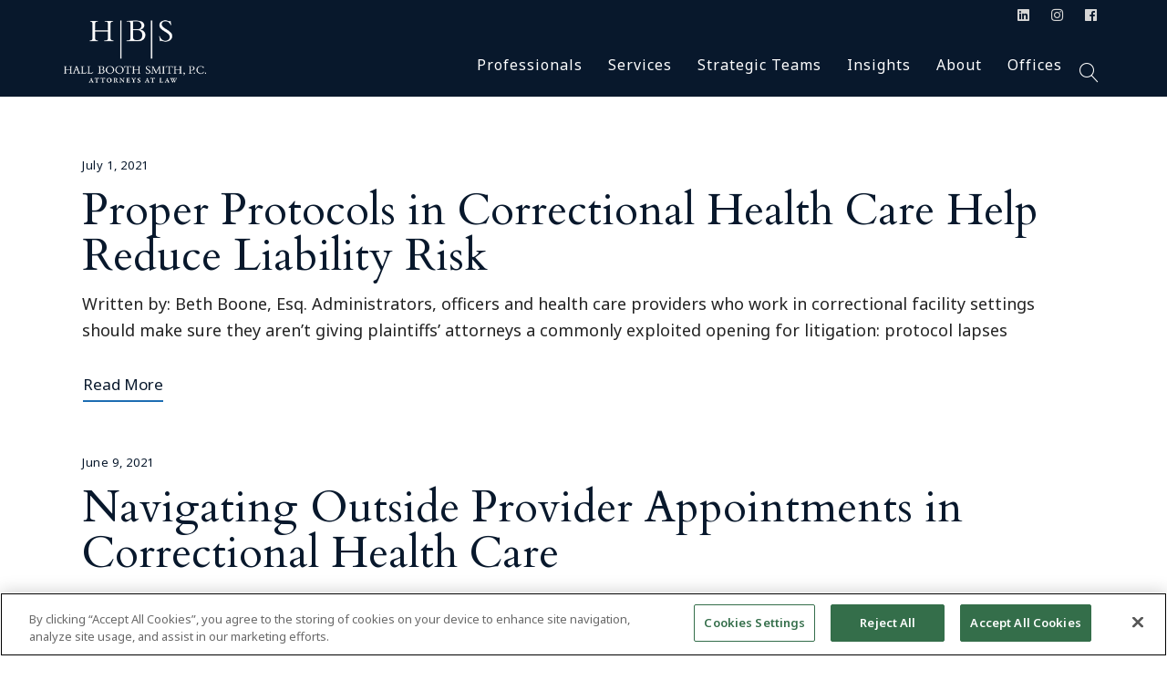

--- FILE ---
content_type: text/html; charset=UTF-8
request_url: https://hallboothsmith.com/category/insights/blogs/hbs-correctional-healthcare-blog/
body_size: 31297
content:
<!DOCTYPE html>
<html lang="en-US" prefix="og: https://ogp.me/ns#">
<head>
	<meta charset="UTF-8">
	<meta name="viewport" content="width=device-width, initial-scale=1, user-scalable=yes">
	<meta name="msvalidate.01" content="9089B94ECED3C3C28941FEAC7C0E7D42"/>
	<link rel="profile" href="https://gmpg.org/xfn/11">
	
	
	
<!-- Search Engine Optimization by Rank Math PRO - https://rankmath.com/ -->
<title>Correctional Health Care (Blog) Archives | Hall Booth Smith, P.C.</title>
<meta name="description" content="Blogs: Correctional Health Care"/>
<meta name="robots" content="follow, index, max-snippet:-1, max-video-preview:-1, max-image-preview:large"/>
<link rel="canonical" href="https://hallboothsmith.com/category/insights/blogs/hbs-correctional-healthcare-blog/"/>
<link rel="next" href="https://hallboothsmith.com/category/insights/blogs/hbs-correctional-healthcare-blog/page/2/"/>
<meta property="og:locale" content="en_US"/>
<meta property="og:type" content="article"/>
<meta property="og:title" content="Correctional Health Care (Blog) Archives | Hall Booth Smith, P.C."/>
<meta property="og:description" content="Blogs: Correctional Health Care"/>
<meta property="og:url" content="https://hallboothsmith.com/category/insights/blogs/hbs-correctional-healthcare-blog/"/>
<meta property="og:site_name" content="Hall Booth Smith, P.C."/>
<meta property="article:publisher" content="https://www.facebook.com/HallBoothSmith"/>
<meta name="twitter:card" content="summary_large_image"/>
<meta name="twitter:title" content="Correctional Health Care (Blog) Archives | Hall Booth Smith, P.C."/>
<meta name="twitter:description" content="Blogs: Correctional Health Care"/>
<meta name="twitter:site" content="@HallBoothSmith"/>
<meta name="twitter:label1" content="Posts"/>
<meta name="twitter:data1" content="29"/>
<script type="application/ld+json" class="rank-math-schema-pro">{"@context":"https://schema.org","@graph":[{"@type":"Place","@id":"https://hallboothsmith.com/#place","geo":{"@type":"GeoCoordinates","latitude":"33.758956206530925","longitude":" -84.38699562675635"},"hasMap":"https://www.google.com/maps/search/?api=1&amp;query=33.758956206530925, -84.38699562675635","address":{"@type":"PostalAddress","streetAddress":"191 Peachtree St NE Suite 2900","addressLocality":"Atlanta","addressRegion":"GA","postalCode":"30303","addressCountry":"United States"}},{"@type":"LegalService","@id":"https://hallboothsmith.com/#organization","name":"Hall Booth Smith, P.C.","url":"https://hallboothsmith.com","sameAs":["https://www.facebook.com/HallBoothSmith","https://twitter.com/HallBoothSmith","https://www.linkedin.com/company/hall-booth-smith-p-c-/"],"email":"marketing@hallboothsmith.com","address":{"@type":"PostalAddress","streetAddress":"191 Peachtree St NE Suite 2900","addressLocality":"Atlanta","addressRegion":"GA","postalCode":"30303","addressCountry":"United States"},"logo":{"@type":"ImageObject","@id":"https://hallboothsmith.com/#logo","url":"https://hallboothsmith.com/wp-content/uploads/2020/06/hbs-logoup-2-cbv2.png","contentUrl":"https://hallboothsmith.com/wp-content/uploads/2020/06/hbs-logoup-2-cbv2.png","caption":"Hall Booth Smith, P.C.","inLanguage":"en-US","width":"213","height":"100"},"priceRange":"$$","openingHours":["Monday,Tuesday,Wednesday,Thursday,Friday 08:00-17:00"],"description":"Hall Booth Smith, P.C. (HBS) is a top ranking, full-service law firm focusing on medical malpractice and insurance defense. HBS has offices nationwide and is headquartered in Atlanta, Georgia.","legalName":"Hall Booth Smith, P.C.","duns":"626926331","location":{"@id":"https://hallboothsmith.com/#place"},"image":{"@id":"https://hallboothsmith.com/#logo"},"telephone":"(404) 954-5000"},{"@type":"WebSite","@id":"https://hallboothsmith.com/#website","url":"https://hallboothsmith.com","name":"Hall Booth Smith, P.C.","alternateName":"HBS","publisher":{"@id":"https://hallboothsmith.com/#organization"},"inLanguage":"en-US"},{"@type":"BreadcrumbList","@id":"https://hallboothsmith.com/category/insights/blogs/hbs-correctional-healthcare-blog/#breadcrumb","itemListElement":[{"@type":"ListItem","position":"1","item":{"@id":"https://hallboothsmith.com","name":"Home"}},{"@type":"ListItem","position":"2","item":{"@id":"https://hallboothsmith.com/category/insights/blogs/hbs-correctional-healthcare-blog/","name":"Correctional Health Care (Blog)"}}]},{"@type":"CollectionPage","@id":"https://hallboothsmith.com/category/insights/blogs/hbs-correctional-healthcare-blog/#webpage","url":"https://hallboothsmith.com/category/insights/blogs/hbs-correctional-healthcare-blog/","name":"Correctional Health Care (Blog) Archives | Hall Booth Smith, P.C.","isPartOf":{"@id":"https://hallboothsmith.com/#website"},"inLanguage":"en-US","breadcrumb":{"@id":"https://hallboothsmith.com/category/insights/blogs/hbs-correctional-healthcare-blog/#breadcrumb"}}]}</script>
<!-- /Rank Math WordPress SEO plugin -->

<link rel='dns-prefetch' href='//fonts.googleapis.com'/>
<link rel="alternate" type="application/rss+xml" title="Hall Booth Smith, P.C. &raquo; Feed" href="https://hallboothsmith.com/feed/"/>
<link rel="alternate" type="application/rss+xml" title="Hall Booth Smith, P.C. &raquo; Comments Feed" href="https://hallboothsmith.com/comments/feed/"/>
<link rel="alternate" type="application/rss+xml" title="Hall Booth Smith, P.C. &raquo; Correctional Health Care (Blog) Category Feed" href="https://hallboothsmith.com/category/insights/blogs/hbs-correctional-healthcare-blog/feed/"/>
<style id='wp-img-auto-sizes-contain-inline-css' type='text/css'>img:is([sizes=auto i],[sizes^="auto," i]){contain-intrinsic-size:3000px 1500px}</style>
<link rel='stylesheet' id='accordion_slider_pro_site_css-css' href='https://hallboothsmith.com/wp-content/plugins/accordion_slider_pro/accordion_slider_pro/css/accordion_slider_pro.css?ver=6.9' type='text/css' media='all'/>
<link rel='stylesheet' id='lbg_accordion_slider_pro_prettyPhoto_css-css' href='https://hallboothsmith.com/wp-content/plugins/accordion_slider_pro/accordion_slider_pro/css/prettyPhoto.css?ver=6.9' type='text/css' media='all'/>
<link rel='stylesheet' id='codepeople-search-in-place-advanced-style-css' href='https://hallboothsmith.com/wp-content/plugins/search-in-place-advanced/css/codepeople_shearch_in_place.min.css?ver=5.6.1' type='text/css' media='all'/>
<link rel='stylesheet' id='dripicons-css' href='https://hallboothsmith.com/wp-content/plugins/wonderment-core/inc/icons/dripicons/assets/css/dripicons.min.css?ver=6.9' type='text/css' media='all'/>
<link rel='stylesheet' id='elegant-icons-css' href='https://hallboothsmith.com/wp-content/plugins/wonderment-core/inc/icons/elegant-icons/assets/css/elegant-icons.min.css?ver=6.9' type='text/css' media='all'/>
<link rel='stylesheet' id='font-awesome-css' href='https://hallboothsmith.com/wp-content/plugins/wonderment-core/inc/icons/font-awesome/assets/css/all.min.css?ver=6.9' type='text/css' media='all'/>
<link rel='stylesheet' id='ionicons-css' href='https://hallboothsmith.com/wp-content/plugins/wonderment-core/inc/icons/ionicons/assets/css/ionicons.min.css?ver=6.9' type='text/css' media='all'/>
<link rel='stylesheet' id='linea-icons-css' href='https://hallboothsmith.com/wp-content/plugins/wonderment-core/inc/icons/linea-icons/assets/css/linea-icons.min.css?ver=6.9' type='text/css' media='all'/>
<link rel='stylesheet' id='linear-icons-css' href='https://hallboothsmith.com/wp-content/plugins/wonderment-core/inc/icons/linear-icons/assets/css/linear-icons.min.css?ver=6.9' type='text/css' media='all'/>
<link rel='stylesheet' id='material-icons-css' href='https://fonts.googleapis.com/icon?family=Material+Icons&#038;ver=6.9' type='text/css' media='all'/>
<link rel='stylesheet' id='simple-line-icons-css' href='https://hallboothsmith.com/wp-content/plugins/wonderment-core/inc/icons/simple-line-icons/assets/css/simple-line-icons.min.css?ver=6.9' type='text/css' media='all'/>
<style id='wp-emoji-styles-inline-css' type='text/css'>img.wp-smiley,img.emoji{display:inline!important;border:none!important;box-shadow:none!important;height:1em!important;width:1em!important;margin:0 .07em!important;vertical-align:-.1em!important;background:none!important;padding:0!important}</style>
<link rel='stylesheet' id='wordpress-print-posts-css' href='https://hallboothsmith.com/wp-content/plugins/wordpress-print-posts/public/css/wordpress-print-posts-public.css?ver=1.5.1' type='text/css' media='all'/>
<link rel='stylesheet' id='select2-css' href='https://hallboothsmith.com/wp-content/plugins/qode-framework/inc/common/assets/plugins/select2/select2.min.css?ver=6.9' type='text/css' media='all'/>
<link rel='stylesheet' id='wonderment-core-dashboard-style-css' href='https://hallboothsmith.com/wp-content/plugins/wonderment-core/inc/core-dashboard/assets/css/core-dashboard.min.css?ver=6.9' type='text/css' media='all'/>
<link rel='stylesheet' id='swiper-css' href='https://hallboothsmith.com/wp-content/themes/cs_w/assets/plugins/swiper/swiper.min.css?ver=6.9' type='text/css' media='all'/>
<link rel='stylesheet' id='wonderment-main-css' href='https://hallboothsmith.com/wp-content/themes/cs_w/assets/css/main.min.css?ver=6.9' type='text/css' media='all'/>
<link rel='stylesheet' id='wonderment-core-style-css' href='https://hallboothsmith.com/wp-content/plugins/wonderment-core/assets/css/wonderment-core.min.css?ver=6.9' type='text/css' media='all'/>
<link rel='stylesheet' id='magnific-popup-css' href='https://hallboothsmith.com/wp-content/themes/cs_w/assets/plugins/magnific-popup/magnific-popup.css?ver=6.9' type='text/css' media='all'/>
<link rel='stylesheet' id='wonderment-google-fonts-css' href='https://fonts.googleapis.com/css?family=Cormorant%3A300%2C400%2C500%2C600%2C700%7CInconsolata%3A300%2C400%2C500%2C600%2C700%7CCardo%3A300%2C400%2C500%2C600%2C700%7CNoto+Sans%3A300%2C400%2C500%2C600%2C700&#038;subset=latin-ext&#038;ver=1.0.0' type='text/css' media='all'/>
<link rel='stylesheet' id='wonderment-style-css' href='https://hallboothsmith.com/wp-content/themes/cs_w/style.css?ver=6.9' type='text/css' media='all'/>
<style id='wonderment-style-inline-css' type='text/css'>#qodef-page-footer-top-area{background-color:#0f1e32;border-top-color:#2b3849;border-top-width:1px}#qodef-page-footer-bottom-area{background-color:#08182c;border-top-color:#2b3849;border-top-width:1px}#qodef-page-inner{padding:30px 0 30px 0}@media only screen and (max-width:1024px){#qodef-page-inner{padding:30px 10px 30px 10px}}.qodef-h1, h1, .qodef-h1 a:hover, h1 a:hover, .qodef-h2, h2, .qodef-h2 a:hover, h2 a:hover, .qodef-h3, h3, .qodef-h3 a:hover, h3 a:hover, .qodef-h4, h4, .qodef-h4 a:hover, h4 a:hover, .qodef-h5, h5, .qodef-h5 a:hover, h5 a:hover, .qodef-h6, h6, .qodef-h6 a:hover, h6 a:hover, a, p a, a:hover, p a:hover, .wp-block-quote, blockquote, .qodef-theme-button.qodef-theme-arrow, .qodef-theme-button.qodef-theme-arrow:hover, body .select2-container--default .select2-selection--single .select2-selection__arrow, body .select2-container--default .select2-search--dropdown .select2-search__field:focus, body .select2-container--default.select2-container--open .select2-selection--multiple, body .select2-container--default.select2-container--open .select2-selection--single, .mfp-bottom-bar .mfp-counter, .mfp-bottom-bar .mfp-title, .mfp-bottom-bar .mfp-title, .swiper-button-next svg, .swiper-button-prev svg, .swiper-button-next.swiper-button-outside, .swiper-button-prev.swiper-button-outside, #qodef-page-header .widget_icl_lang_sel_widget .wpml-ls-legacy-dropdown .wpml-ls-item-toggle:hover, #qodef-page-header .widget_icl_lang_sel_widget .wpml-ls-legacy-dropdown-click .wpml-ls-item-toggle:hover, #qodef-page-header .widget_icl_lang_sel_widget .wpml-ls-legacy-dropdown .wpml-ls-sub-menu .wpml-ls-item a:hover, #qodef-page-header .widget_icl_lang_sel_widget .wpml-ls-legacy-dropdown-click .wpml-ls-sub-menu .wpml-ls-item a:hover, #qodef-page-header .widget_icl_lang_sel_widget .wpml-ls-legacy-list-horizontal ul li a:hover, #qodef-page-header .widget_icl_lang_sel_widget .wpml-ls-legacy-list-vertical ul li a:hover, #qodef-page-mobile-header .widget_icl_lang_sel_widget .wpml-ls-legacy-dropdown .wpml-ls-item-toggle:hover, #qodef-page-mobile-header .widget_icl_lang_sel_widget .wpml-ls-legacy-dropdown-click .wpml-ls-item-toggle:hover, #qodef-page-mobile-header .widget_icl_lang_sel_widget .wpml-ls-legacy-dropdown .wpml-ls-sub-menu .wpml-ls-item a:hover, #qodef-page-mobile-header .widget_icl_lang_sel_widget .wpml-ls-legacy-dropdown-click .wpml-ls-sub-menu .wpml-ls-item a:hover, #qodef-page-mobile-header .widget_icl_lang_sel_widget .wpml-ls-legacy-list-horizontal ul li a:hover, #qodef-page-mobile-header .widget_icl_lang_sel_widget .wpml-ls-legacy-list-vertical ul li a:hover, #qodef-page-sidebar .widget_icl_lang_sel_widget .wpml-ls-legacy-dropdown .wpml-ls-item-toggle:hover, #qodef-page-sidebar .widget_icl_lang_sel_widget .wpml-ls-legacy-dropdown-click .wpml-ls-item-toggle:hover, #qodef-page-sidebar .widget_icl_lang_sel_widget .wpml-ls-legacy-dropdown .wpml-ls-sub-menu .wpml-ls-item a:hover, #qodef-page-sidebar .widget_icl_lang_sel_widget .wpml-ls-legacy-dropdown-click .wpml-ls-sub-menu .wpml-ls-item a:hover, #qodef-page-sidebar .widget_icl_lang_sel_widget .wpml-ls-legacy-list-horizontal ul li a:hover, #qodef-page-sidebar .widget_icl_lang_sel_widget .wpml-ls-legacy-list-vertical ul li a:hover, #qodef-page-footer .widget_icl_lang_sel_widget .wpml-ls-legacy-dropdown .wpml-ls-item-toggle:hover, #qodef-page-footer .widget_icl_lang_sel_widget .wpml-ls-legacy-dropdown-click .wpml-ls-item-toggle:hover, #qodef-page-footer .widget_icl_lang_sel_widget .wpml-ls-legacy-dropdown .wpml-ls-sub-menu .wpml-ls-item a:hover, #qodef-page-footer .widget_icl_lang_sel_widget .wpml-ls-legacy-dropdown-click .wpml-ls-sub-menu .wpml-ls-item a:hover, #qodef-side-area .widget_icl_lang_sel_widget .wpml-ls-legacy-dropdown .wpml-ls-item-toggle:hover, #qodef-side-area .widget_icl_lang_sel_widget .wpml-ls-legacy-dropdown-click .wpml-ls-item-toggle:hover, #qodef-side-area .widget_icl_lang_sel_widget .wpml-ls-legacy-dropdown .wpml-ls-sub-menu .wpml-ls-item a:hover, #qodef-side-area .widget_icl_lang_sel_widget .wpml-ls-legacy-dropdown-click .wpml-ls-sub-menu .wpml-ls-item a:hover, .qodef-blog .qodef-blog-item .qodef-e-info .qodef-e-info-item a:hover, .qodef-blog .qodef-blog-item .qodef-e-info .qodef-e-info-item.qodef-e-info-date a, .qodef-blog .qodef-blog-item.format-link .qodef-e-link-text, .qodef-blog .qodef-blog-item.format-quote p.qodef-e-quote-text, .qodef-blog.qodef--single article .qodef-e-info.qodef-info--bottom .qodef-e-info-item.qodef-e-info-social-share .qodef-social-share-dropdown-opener .qodef-social-title, #qodef-page-comments-list .qodef-comment-item .qodef-e-date a:hover, #qodef-page-comments-list .qodef-comment-item .qodef-e-links>*, #qodef-page-comments-form .form-submit button[type=submit], #respond .form-submit button[type=submit], .qodef-m-filter .qodef-m-filter-item, #qodef-page-footer .select2-container--default .select2-selection--single .select2-selection__arrow:before, #qodef-page-footer .qodef-custom-black-small-text, #qodef-page-footer .widget .textwidget a, #qodef-page-footer .widget .textwidget a:hover, .wp-block-button.is-style-outline .wp-block-button__link, .wp-block-file, .wp-block-file:hover, .qodef-mobile-header-navigation>ul>li>a, .qodef-mobile-header-navigation>ul>li>a:hover, .qodef-mobile-header-navigation>ul>li.current-menu-ancestor>a, .qodef-mobile-header-navigation>ul>li.current-menu-item>a, .qodef-mobile-header-navigation .qodef-drop-down-second-inner ul li>a, .qodef-mobile-header-navigation .qodef-drop-down-second-inner .sub-menu>li>a, .qodef-mobile-header-navigation .qodef-drop-down-second-inner .sub-menu>li>a:hover, .qodef-mobile-header-navigation .qodef-drop-down-second-inner .sub-menu>li.current-menu-ancestor>a, .qodef-mobile-header-navigation .qodef-drop-down-second-inner .sub-menu>li.current-menu-item>a, body:not([class*=wonderment-core]) .qodef-mobile-header-navigation .menu-item-has-children ul li>a, body:not([class*=wonderment-core]) .qodef-mobile-header-navigation .menu-item-has-children .sub-menu>li>a, body:not([class*=wonderment-core]) .qodef-mobile-header-navigation .menu-item-has-children .sub-menu>li>a:hover, body:not([class*=wonderment-core]) .qodef-mobile-header-navigation .menu-item-has-children .sub-menu>li.current-menu-ancestor>a, body:not([class*=wonderment-core]) .qodef-mobile-header-navigation .menu-item-has-children .sub-menu>li.current-menu-item>a, .qodef-header-navigation>ul>li>a, .qodef-header-navigation>ul>li.current-menu-ancestor>a, .qodef-header-navigation>ul>li.current-menu-item>a, .qodef-m-pagination.qodef--wp .page-numbers.current, .qodef-m-pagination.qodef--wp .page-numbers:hover, .qodef-m-pagination.qodef--standard .qodef-m-pagination-item.qodef--active, .qodef-m-pagination.qodef--standard .qodef-m-pagination-item:hover, .qodef-m-pagination.qodef--infinite-scroll .qodef-infinite-scroll-spinner, .qodef-pagination--on.qodef-pagination-type--load-more .qodef-loading-spinner .qodef-m-text-holder, .qodef-single-links .qodef-m-single-links-title, .qodef-single-links a, .qodef-single-links>span:not(.qodef-m-single-links-title), .qodef-single-links>span:not(.qodef-m-single-links-title), .qodef-single-links .post-page-numbers, .qodef-search .qodef-search-form .qodef-search-form-button, .qodef-search .qodef-search-form .qodef-search-form-button:hover, .widget .qodef-widget-title a:hover, .widget a:hover, .widget.widget_calendar tfoot a:hover, .widget.widget_rss ul .rsswidget, .widget.widget_wonderment_core_blog_list .qodef-blog.qodef-item-layout--simple .qodef-blog-item .qodef-e-inner .qodef-e-content p a, .widget.widget_search button, #qodef-top-area .widget .qodef-widget-title a:hover, #qodef-top-area .widget a:hover, #qodef-top-area .widget.widget_calendar tfoot a:hover, #qodef-top-area .widget.widget_rss ul .rsswidget, #qodef-top-area .widget.widget_wonderment_core_blog_list .qodef-blog.qodef-item-layout--simple .qodef-blog-item .qodef-e-inner .qodef-e-content p a, #qodef-top-area .widget.widget_search button, #qodef-page-footer .widget .qodef-widget-title, #qodef-page-footer .widget .qodef-widget-title a:hover, #qodef-page-footer .widget a:hover, #qodef-page-footer .widget.widget_calendar tfoot a:hover, #qodef-page-footer .widget.widget_rss ul .rsswidget, #qodef-page-footer .widget.widget_wonderment_core_blog_list .qodef-blog.qodef-item-layout--simple .qodef-blog-item .qodef-e-inner .qodef-e-content p a, #qodef-page-footer .widget.widget_search button, #qodef-page-footer .widget.widget_search button:hover, #qodef-side-area .widget .qodef-widget-title a:hover, #qodef-side-area .widget a:hover, #qodef-side-area .widget.widget_calendar tfoot a:hover, #qodef-side-area .widget.widget_rss ul .rsswidget, #qodef-side-area .widget.widget_wonderment_core_blog_list .qodef-blog.qodef-item-layout--simple .qodef-blog-item .qodef-e-inner .qodef-e-content p a, #qodef-side-area .widget.widget_search button, .qodef-mega-menu-widget-holder .widget .qodef-widget-title a:hover, .qodef-mega-menu-widget-holder .widget a:hover, .qodef-mega-menu-widget-holder .widget.widget_calendar tfoot a:hover, .qodef-mega-menu-widget-holder .widget.widget_rss ul .rsswidget, .qodef-mega-menu-widget-holder .widget.widget_wonderment_core_blog_list .qodef-blog.qodef-item-layout--simple .qodef-blog-item .qodef-e-inner .qodef-e-content p a, .qodef-mega-menu-widget-holder .widget.widget_search button, #qodef-woo-page .qodef-woo-ratings .qodef-m-star, .qodef-woo-shortcode .qodef-woo-ratings .qodef-m-star, #qodef-woo-page .price, .qodef-woo-shortcode .price, #qodef-woo-page .quantity input[type=number], .woocommerce-page div.woocommerce .shop_table th, #qodef-woo-page.qodef--cart .shop_table .cart-subtotal .woocommerce-Price-amount, #qodef-woo-page.qodef--cart .shop_table .order-total .woocommerce-Price-amount, #qodef-woo-page.qodef--cart .shop_table td.product-price .woocommerce-Price-amount, #qodef-woo-page.qodef--cart .shop_table td.product-subtotal .woocommerce-Price-amount, #qodef-woo-page.qodef--cart .cart_totals>h2, #qodef-woo-page.qodef--cart .cross-sells>h2, .woocommerce-page.woocommerce-cart td.product-price .woocommerce-Price-amount, .woocommerce-page.woocommerce-cart td.product-subtotal .woocommerce-Price-amount, .woocommerce-page div.woocommerce>.cart-empty, #qodef-woo-page.qodef--checkout .wc_payment_methods label, #qodef-woo-page.qodef--checkout .woocommerce-Price-amount, .woocommerce-account .woocommerce-MyAccount-navigation ul li.is-active a, .woocommerce-account .woocommerce-MyAccount-content h2, .woocommerce-order-received .woocommerce-order .woocommerce-thankyou-order-received, .woocommerce-order-received .woocommerce-order h2, #qodef-woo-page .woocommerce-pagination .page-numbers, #qodef-woo-page .woocommerce-pagination .page-numbers.current, #qodef-woo-page .woocommerce-pagination .page-numbers:hover, #qodef-woo-page .woocommerce-pagination.qodef-woo-pagination .qodef-woo-current-page, #qodef-woo-page .woocommerce-pagination.qodef-woo-pagination .qodef-woo-separator, #qodef-woo-page .woocommerce-pagination.qodef-woo-pagination .qodef-woo-total-page, .qodef-woo-product-list .qodef-woo-product-inner:hover .qodef-woo-product-title, .qodef-woo-product-list .qodef-woo-product-inner:hover .qodef-woo-product-title a, .qodef-woo-product-list .qodef-woo-product-categories a:hover, #qodef-woo-page .qodef-quantity-buttons .qodef-quantity-input, #qodef-woo-page .qodef-quantity-buttons .qodef-quantity-minus, #qodef-woo-page .qodef-quantity-buttons .qodef-quantity-plus, #qodef-woo-page .qodef-quantity-buttons .qodef-quantity-minus:hover, #qodef-woo-page .qodef-quantity-buttons .qodef-quantity-plus:hover, #qodef-woo-page.qodef--single .woocommerce-product-rating .woocommerce-review-link:hover, #qodef-woo-page.qodef--single form.cart.grouped_form .group_table .woocommerce-grouped-product-list-item__price .amount, #qodef-woo-page.qodef--single form.cart.grouped_form .group_table .woocommerce-grouped-product-list-item__price del, #qodef-woo-page.qodef--single form.cart.grouped_form .group_table .woocommerce-grouped-product-list-item__price ins, #qodef-woo-page.qodef--single form.cart .group_table th, #qodef-woo-page.qodef--single .out-of-stock, #qodef-woo-page.qodef--single .product_meta .qodef-woo-meta-value, #qodef-woo-page.qodef--single .woocommerce-tabs .wc-tabs li a, #qodef-woo-page.qodef--single .woocommerce-tabs .wc-tab.woocommerce-Tabs-panel--additional_information .woocommerce-product-attributes-item td, #qodef-woo-page.qodef--single .woocommerce-tabs .wc-tab.woocommerce-Tabs-panel--additional_information .woocommerce-product-attributes-item td p, #qodef-woo-page.qodef--single .shop_attributes th, #qodef-woo-page.qodef--single .woocommerce-Reviews .woocommerce-review__author, #qodef-woo-page.qodef--single #review_form .comment-reply-title, #qodef-woo-page.qodef--single #review_form .comment-form-rating a:before, #qodef-woo-page.qodef--single #review_form .comment-form-rating a.active:after, #qodef-woo-page.qodef--single .related>h2, .widget.woocommerce .qodef-woo-ratings .qodef-m-star, .widget.woocommerce .price, .widget.woocommerce .button, .widget.widget_layered_nav ul li.chosen a, .widget.widget_price_filter .price_slider_amount button, .widget.widget_price_filter .price_slider_amount button:hover, .widget.widget_product_categories .product-categories li .count, .widget.widget_product_categories .product-categories li a, .widget.widget_product_search button, .widget.widget_product_tag_cloud .tagcloud a, .widget.widget_product_tag_cloud .tagcloud a:hover, .widget.woocommerce-widget-layered-nav ul li a, .widget.woocommerce-widget-layered-nav ul li span, .widget.widget_products .qodef-woo-product-title a:hover, .widget.widget_recently_viewed_products .qodef-woo-product-title a:hover, .widget.widget_top_rated_products .qodef-woo-product-title a:hover, .widget.widget_recent_reviews a, .widget.widget_recent_reviews a:hover, #qodef-page-footer .widget.widget_layered_nav ul li.chosen a, #qodef-page-footer .widget.widget_price_filter .price_slider_amount button, #qodef-page-footer .widget.widget_price_filter .price_slider_amount button:hover, #qodef-page-footer .widget.widget_product_categories .product-categories li .count, #qodef-page-footer .widget.widget_product_categories .product-categories li a, #qodef-page-footer .widget.widget_product_search button, #qodef-page-footer .widget.widget_product_tag_cloud .tagcloud a, #qodef-page-footer .widget.widget_product_tag_cloud .tagcloud a:hover, #qodef-page-footer .widget.woocommerce-widget-layered-nav ul li a, #qodef-page-footer .widget.woocommerce-widget-layered-nav ul li span, #qodef-page-footer .widget.widget_products .qodef-woo-product-title a:hover, #qodef-page-footer .widget.widget_recently_viewed_products .qodef-woo-product-title a:hover, #qodef-page-footer .widget.widget_top_rated_products .qodef-woo-product-title a:hover, #qodef-page-footer .widget.widget_recent_reviews a, #qodef-page-footer .widget.widget_recent_reviews a:hover, .qodef-custom-social-widget a:hover p, a.qodef-custom-phone-widget, a.qodef-custom-phone-widget:hover, .mfp-content .mfp-bottom-bar .mfp-title, .qodef-custom-dark-link a:hover, #qodef-single-post-navigation .qodef-m-nav-label, .qodef-header--vertical .qodef-header-vertical-navigation>ul>li>a, .qodef-header--vertical .qodef-header-vertical-navigation>ul>li .qodef-drop-down-second-inner ul li>a, .qodef-header--vertical .qodef-custom-vertical-widget .qodef-vertical-header-icon, #qodef-multiple-map-notice, .qodef-map-marker-holder .qodef-info-window-inner .qodef-info-window-link:hover~.qodef-info-window-details .qodef-info-window-title, .qodef-cluster-marker .qodef-cluster-marker-inner .qodef-cluster-marker-number, #qodef-page-mobile-header .qodef-mobile-header-opener.qodef--opened, .qodef-opener-icon.qodef-source--predefined .qodef-m-lines, #qodef-page-mobile-header.qodef-skin--dark .qodef-opener-icon.qodef-source--predefined .qodef-m-lines, .qodef-get-in-touch button[type=submit], .qodef-contact-form button[type=submit], .qodef-newsletter .qodef-button, .qodef-twitter-list.qodef-layout--columns #ctf .ctf-author-name, .qodef-woo-product-categories-list.qodef-item-layout--info-below .product-category p.woocommerce-loop-category__title, .qodef-woo-product-list .product-category p.woocommerce-loop-category__title, .qodef-woo-product-categories-list.qodef-item-layout--info-on-image .product-category p.woocommerce-loop-category__title, .qodef-woo-product-list .product-category p.woocommerce-loop-category__title, .qodef-woo-dropdown-cart .qodef-m-opener .qodef-m-opener-count, #qodef-top-area .qodef-woo-dropdown-cart .qodef-woo-dropdown-items a:hover, .qodef-interactive-project-columns-holder .qodef-fsg-item .qodef-categories-holder, .qodef-interactive-project-columns-holder .qodef-fsg-item .qodef-sli-title, .qodef-portfolio-indent-slider .qodef-portfolio-list.qodef-item-layout--info-on-hover .qodef-e-content-inner .qodef-button.qodef-layout--round .qodef-m-text-holder .qodef-m-text, .qodef-follow-info-holder .qodef-follow-info-title, .qodef-follow-info-holder a, #qodef-single-portfolio-navigation .qodef-m-inner .qodef-portfolio-single-next .qodef-m-nav-label, #qodef-single-portfolio-navigation .qodef-m-inner .qodef-portfolio-single-prev .qodef-m-nav-label, .qodef-testimonials-list .qodef-e-text, .qodef-testimonials-list.qodef-text--small .qodef-e-text, .qodef-review-rating .qodef-star-rating:before, .qodef-review-rating .qodef-star-rating.active:after, .qodef-review-rating .qodef-comments-ratings .qodef-m-star, .qodef-reviews-per-criteria .qodef-item-reviews-average-rating, .qodef-scroll-down .qodef-bottom-text, .qodef-fullscreen-search-holder .qodef-m-form-submit, .qodef-fullscreen-search-holder .qodef-m-form-submit:hover, .qodef-fullscreen-search-holder .qodef-m-close:hover, .qodef-banner .qodef-m-text-field, .qodef-button.qodef-layout--filled.qodef-button--light, .qodef-button.qodef-layout--outlined, .qodef-button.qodef-layout--textual, .qodef-button.qodef-layout--textual:hover, .qodef-countdown.qodef-layout--simple .qodef-digit, .qodef-counter.qodef-layout--simple .qodef-m-digit, .qodef-divided-dual-image-slider .qodef-ddis-content-holder .qodef-content-inner .qodef-button.qodef-layout--textual .qodef-m-text, .qodef-dropcaps .qodef-m-letter, .qodef-interactive-link-showcase.qodef-skin--light .qodef-m-item.qodef--active, .qodef-interactive-link-showcase.qodef-layout--fullscreen-list .qodef-m-items .qodef-m-item, .qodef-interactive-link-showcase.qodef-layout--interactive-list .qodef-m-item, .qodef-pricing-table .qodef-m-title p, .qodef-pricing-table .qodef-m-content ul li, .qodef-progress-bar:not(.qodef-layout--line) .progressbar-text, .qodef-tabs.qodef-layout--simple .qodef-tabs-navigation li a, .qodef-social-share .qodef-social-title, .qodef-global-social-share-button-holder .qodef-m-social-sidebar-holder, .qodef-social-share.qodef-layout--dropdown.qodef-dropdown--bottom .qodef-social-share-dropdown li a, .qodef-sp-holder .qodef-sp-close, .qodef-weather-widget .qodef-m-weather-icon, .qodef-weather-widget .qodef-e-heading-description {color:#fff}#qodef-page-footer .widget.widget_archive li, #qodef-page-footer .widget.widget_categories li, #qodef-page-footer .widget.widget_meta li, #qodef-page-footer .widget.widget_nav_menu li, #qodef-page-footer .widget.widget_pages li, #qodef-page-footer .widget.widget_recent_comments li, #qodef-page-footer .widget.widget_recent_entries li, #qodef-page-footer .widget.widget_archive li a, #qodef-page-footer .widget.widget_categories li a, #qodef-page-footer .widget.widget_meta li a, #qodef-page-footer .widget.widget_nav_menu li a, #qodef-page-footer .widget.widget_pages li a, #qodef-page-footer .widget.widget_recent_comments li a, #qodef-page-footer .widget.widget_recent_entries li a, #qodef-page-footer .widget.widget_tag_cloud .tagcloud a, .wp-block-cover-image h1 a:hover, .wp-block-cover-image h2 a:hover, .wp-block-cover-image h3 a:hover, .wp-block-cover-image h4 a:hover, .wp-block-cover-image h5 a:hover, .wp-block-cover-image h6 a:hover, .wp-block-cover-image p a:hover, .wp-block-cover h1 a:hover, .wp-block-cover h2 a:hover, .wp-block-cover h3 a:hover, .wp-block-cover h4 a:hover, .wp-block-cover h5 a:hover, .wp-block-cover h6 a:hover, .wp-block-cover p a:hover, .qodef-custom-footer-bottom:hover, #qodef-page-header-inner.qodef-skin--dark nav>ul>li>a, .qodef-custom-header-layout.qodef-skin--dark nav>ul>li>a, #qodef-page-header-inner.qodef-skin--dark nav>ul>li>a:hover, .qodef-custom-header-layout.qodef-skin--dark nav>ul>li>a:hover, #qodef-page-header-inner.qodef-skin--dark nav>ul>li.current-menu-ancestor>a, #qodef-page-header-inner.qodef-skin--dark nav>ul>li.current-menu-item>a, .qodef-custom-header-layout.qodef-skin--dark nav>ul>li.current-menu-ancestor>a, .qodef-custom-header-layout.qodef-skin--dark nav>ul>li.current-menu-item>a, #qodef-page-header-inner.qodef-skin--dark .qodef-opener-icon.qodef-source--icon-pack:not(.qodef--opened), #qodef-page-header-inner.qodef-skin--dark .qodef-opener-icon.qodef-source--predefined:not(.qodef--opened), #qodef-page-header-inner.qodef-skin--dark .qodef-opener-icon.qodef-source--svg-path:not(.qodef--opened), .qodef-custom-header-layout.qodef-skin--dark .qodef-opener-icon.qodef-source--icon-pack:not(.qodef--opened), .qodef-custom-header-layout.qodef-skin--dark .qodef-opener-icon.qodef-source--predefined:not(.qodef--opened), .qodef-custom-header-layout.qodef-skin--dark .qodef-opener-icon.qodef-source--svg-path:not(.qodef--opened) {color:#fff!important}.qodef-theme-button, button[type=submit], input[type=submit], body .select2-container--default .select2-selection--multiple .select2-selection__rendered .select2-selection__choice, body .select2-container--default.select2-container--open .select2-dropdown.select2-dropdown--above, body .select2-container--default.select2-container--open .select2-dropdown.select2-dropdown--below, #qodef-top-area .widget_icl_lang_sel_widget .wpml-ls-legacy-dropdown .wpml-ls-item-toggle, #qodef-top-area .widget_icl_lang_sel_widget .wpml-ls-legacy-dropdown-click .wpml-ls-item-toggle, #qodef-top-area .widget_icl_lang_sel_widget .wpml-ls-legacy-dropdown .wpml-ls-sub-menu, #qodef-top-area .widget_icl_lang_sel_widget .wpml-ls-legacy-dropdown-click .wpml-ls-sub-menu, .wp-block-button .wp-block-button__link, .wp-block-button.is-style-outline .wp-block-button__link:hover, .qodef-header-navigation ul li.qodef-menu-item--narrow ul, .qodef-header-navigation>ul>li.qodef-menu-item--narrow ul li>a:before, .qodef-header-navigation>ul>li.qodef-menu-item--narrow ul.qodef-drop-down--right li>a:before, .widget.widget_calendar #today, #qodef-top-area .widget.widget_calendar #today, #qodef-page-footer .widget.widget_calendar #today, #qodef-side-area .widget.widget_calendar #today, .qodef-mega-menu-widget-holder .widget.widget_calendar #today, #qodef-woo-page .added_to_cart, #qodef-woo-page .button, #qodef-woo-page .shipping-calculator-button, .qodef-woo-shortcode .added_to_cart, .qodef-woo-shortcode .button, .qodef-woo-shortcode .shipping-calculator-button, .woocommerce-page div.woocommerce>.return-to-shop a, .woocommerce-account .button, .widget.woocommerce .button:hover, .widget.widget_price_filter .price_slider_wrapper .ui-widget-content .ui-slider-handle, .widget.widget_price_filter .price_slider_wrapper .ui-widget-content .ui-slider-range, #qodef-page-footer .widget.widget_price_filter .price_slider_wrapper .ui-widget-content .ui-slider-handle, #qodef-page-footer .widget.widget_price_filter .price_slider_wrapper .ui-widget-content .ui-slider-range, #qodef-author-info .qodef-m-social-icons a:after, #qodef-fullscreen-area, #qodef-top-area, .qodef-places-geo-radius .noUi-target .noUi-connect, .qodef-places-geo-radius .noUi-target .noUi-handle, .qodef-fs-mobile-header-bg-transition.qodef-fullscreen-menu--opened #qodef-page-mobile-header, .qodef-header-navigation ul li.qodef-menu-item--narrow .qodef-drop-down-second-inner ul, .qodef-header-navigation ul li.qodef-menu-item--wide .qodef-drop-down-second, .qodef-woo-dropdown-cart .qodef-m-dropdown-inner, .qodef-woo-dropdown-cart .qodef-m-action-link, .qodef-woo-dropdown-cart .qodef-m-action-link:hover, .qodef-woo-side-area-cart .qodef-m-action-link, .qodef-interactive-project-columns-holder .qodef-fsg-image-holder, .qodef-follow-info-holder .qodef-follow-info-category, .qodef-testimonials-list .swiper-pagination-bullets .swiper-pagination-bullet:before, .qodef-search-cover-form .qodef-m-inner, .qodef-button.qodef-layout--filled.qodef-html--link, .qodef-button.qodef-layout--outlined:hover, .qodef-dropcaps:not(.qodef-type--simple) .qodef-m-letter, .qodef-hli-image .qodef-m-video video, .qodef-hl-cta, .qodef-icon-holder.qodef-layout--circle, .qodef-icon-holder.qodef-layout--square, .qodef-icon-holder.qodef-layout--circle:hover, .qodef-icon-holder.qodef-layout--square:hover, .qodef-interactive-link-showcase .qodef-m-item.qodef--active, .qodef-video-holder .qodef-m-video, #qodef-side-area, .qodef-social-share.qodef-layout--dropdown.qodef-dropdown--bottom .qodef-social-share-dropdown li.qodef-facebook-share a:hover, .qodef-social-share.qodef-layout--dropdown.qodef-dropdown--bottom .qodef-social-share-dropdown li.qodef-twitter-share a:hover, .qodef-social-share.qodef-layout--dropdown.qodef-dropdown--bottom .qodef-social-share-dropdown li.qodef-linkedin-share a:hover, .qodef-social-share.qodef-layout--dropdown.qodef-dropdown--bottom .qodef-social-share-dropdown li.qodef-tumblr-share a:hover, .qodef-social-share.qodef-layout--dropdown.qodef-dropdown--bottom .qodef-social-share-dropdown li.qodef-pinterest-share a:hover, .qodef-social-share.qodef-layout--dropdown.qodef-dropdown--bottom .qodef-social-share-dropdown li.qodef-vk-share a:hover, #qodef-page-spinner.qodef-layout--progress-bar .qodef-m-spinner-line-front, .widget.widget_wonderment_core_social_icons_group .qodef-icon-holder.qodef-layout--circle, .widget.widget_wonderment_core_social_icons_group .qodef-icon-holder.qodef-layout--circle:hover {background-color:#fff}#qodef-page-mobile-header.qodef-skin--light{background-color:#fff!important}body .select2-container--default .select2-search--inline .select2-search__field:focus,body .select2-container--default .select2-search--dropdown .select2-search__field:focus,.swiper-pagination-bullets .swiper-pagination-bullet:hover:after,.swiper-pagination-bullets .swiper-pagination-bullet-active:after,.wp-block-button.is-style-outline .wp-block-button__link,.wp-block-button.is-style-outline .wp-block-button__link:hover,.woocommerce-account .button,.widget.woocommerce .button,.widget.woocommerce .button:hover,.qodef-button.qodef-layout--outlined,.qodef-button.qodef-layout--outlined:hover,.qodef-sp-holder .qodef-sp-prevent-input{border-color:#fff}.qodef-header-sticky{background-color:#08182c}#qodef-top-area{background-color:#08182c}#qodef-top-area-inner{height:35px;padding-left:6%;padding-right:6%}.qodef-mobile-header-navigation>ul>li>a{color:#fff}.qodef-mobile-header-navigation>ul>li>a:hover{color:#a4bcd9}.qodef-mobile-header-navigation>ul>li.current-menu-ancestor>a,.qodef-mobile-header-navigation>ul>li.current-menu-item>a{color:#a4bcd9}.qodef-mobile-header-navigation .qodef-drop-down-second-inner ul li>a{color:#fff;font-size:14px}.qodef-mobile-header-navigation .qodef-drop-down-second-inner ul li>a:hover{color:#a4bcd9}.qodef-mobile-header-navigation .qodef-drop-down-second ul li.current-menu-ancestor>a,.qodef-mobile-header-navigation .qodef-drop-down-second ul li.current-menu-item>a{color:#a4bcd9}.qodef-header-navigation ul li .qodef-drop-down-second{top:80%}.qodef-header-navigation>ul>li>a{color:#fff;font-size:16px;letter-spacing:1px;text-transform:none;padding-left:7px;padding-right:7px}.qodef-header-navigation>ul>li>a:hover{color:#a4bcd9}.qodef-header-navigation>ul>li.current-menu-ancestor>a,.qodef-header-navigation>ul>li.current-menu-item>a{color:#a4bcd9}.qodef-header-navigation>ul>li{margin-left:7px;margin-right:7px}.qodef-header-navigation>ul>li.qodef-menu-item--narrow .qodef-drop-down-second ul li a{color:#08182c;font-size:14px;font-weight:500;letter-spacing:0;text-transform:none}.qodef-header-navigation>ul>li.qodef-menu-item--narrow .qodef-drop-down-second ul li:hover>a{color:#1d6db2}.qodef-header-navigation>ul>li.qodef-menu-item--narrow .qodef-drop-down-second ul li.current-menu-ancestor>a,.qodef-header-navigation>ul>li.qodef-menu-item--narrow .qodef-drop-down-second ul li.current-menu-item>a{color:#1d6db2}.qodef-header-navigation>ul>li.qodef-menu-item--wide .qodef-drop-down-second-inner>ul>li>a{color:#08182c;font-size:14px;font-style:normal;font-weight:500;letter-spacing:0;text-transform:none}.qodef-header-navigation>ul>li.qodef-menu-item--wide .qodef-drop-down-second-inner>ul>li>a:hover{color:#1d6db2}.qodef-header-navigation>ul>li.qodef-menu-item--wide .qodef-drop-down-second-inner>ul>li.current-menu-ancestor>a,.qodef-header-navigation>ul>li.qodef-menu-item--wide .qodef-drop-down-second-inner>ul>li.current-menu-item>a{color:#1d6db2}.qodef-header-navigation>ul>li.qodef-menu-item--wide .qodef-drop-down-second ul li ul li a{color:#08182c;font-size:14px;font-weight:500;letter-spacing:1px;text-transform:none}.qodef-header-navigation>ul>li.qodef-menu-item--wide .qodef-drop-down-second ul li ul li:hover>a{color:#1d6db2}.qodef-header-navigation>ul>li.qodef-menu-item--wide .qodef-drop-down-second ul li ul li.current-menu-ancestor>a,.qodef-header-navigation>ul>li.qodef-menu-item--wide .qodef-drop-down-second ul li ul li.current-menu-item>a{color:#1d6db2}p{color:#232323;font-family:Noto\ Sans;font-size:18px;line-height:24px;font-weight:400;letter-spacing:0}h1{color:#0b192c;font-family:Cardo;font-size:64px;line-height:66px;text-transform:none}h2{color:#08182c;font-family:Cardo;font-size:48px;line-height:50px;text-transform:none}h3{color:#08182c;font-family:Cardo;font-size:32px;letter-spacing:1px;text-transform:none}h4{color:#08182c;font-family:Cardo;font-size:26px;line-height:28px;text-transform:none}h5{color:#08182c;font-family:Noto\ Sans;font-size:23px;line-height:25px;font-style:normal;text-transform:none}h6{color:#08182c;font-family:Noto\ Sans;font-size:13px;line-height:15px;letter-spacing:2px;text-transform:none}a,p a{color:#1d6db2;font-style:normal;font-weight:400}a:hover,p a:hover{color:#98baeb}.qodef-search-opener{color:#a4bcd9}.qodef-search-opener:hover{color:#b5b5b5}.qodef-search-opener{color:#a4bcd9}.qodef-search-opener:hover{color:#b5b5b5}.qodef-header--standard #qodef-page-header{height:72px;background-color:#08182c}.qodef-header--standard #qodef-page-header .qodef--dynamic{height:72px;background-color:#08182c}.qodef-header--standard #qodef-page-header .qodef--static{height:72px;background-color:#08182c}.qodef-mobile-header--standard #qodef-mobile-header-navigation .qodef-m-inner{background-color:#08182c}.qodef-mobile-header--standard #qodef-page-mobile-header{height:90px;background-color:#08182c}@media only screen and (max-width:1024px){h1{font-size:44px;line-height:46px}}@media only screen and (max-width:768px){h1{font-size:34px;line-height:36px}h2{font-size:46px;line-height:48px}}@media only screen and (max-width:680px){h1{font-size:24px;line-height:26px}h2{font-size:36px;line-height:38px}h4{font-size:22px;line-height:34px}}</style>
<link rel='stylesheet' id='themify-font-icons-css2-css' href='https://hallboothsmith.com/wp-content/plugins/themify-ptb/admin/themify-icons/font-awesome.min.css?ver=1.7.5' type='text/css' media='all'/>
<link rel='stylesheet' id='ptb-colors-css' href='https://hallboothsmith.com/wp-content/plugins/themify-ptb/admin/themify-icons/themify.framework.css?ver=1.7.5' type='text/css' media='all'/>
<link rel='stylesheet' id='ptb-css' href='https://hallboothsmith.com/wp-content/plugins/themify-ptb/public/css/ptb-public.css?ver=1.7.5' type='text/css' media='all'/>
<link rel='stylesheet' id='bsf-Defaults-css' href='https://hallboothsmith.com/wp-content/uploads/smile_fonts/Defaults/Defaults.css?ver=3.21.2' type='text/css' media='all'/>
<link rel='stylesheet' id='mpc-massive-style-css' href='https://hallboothsmith.com/wp-content/plugins/mpc-massive/assets/css/mpc-styles.css?ver=2.4.8' type='text/css' media='all'/>
<link rel='stylesheet' id='affinipay-styles-css' href='https://hallboothsmith.com/wp-content/plugins/affinipay-payment-gateway//css/affinipay.min.css?ver=6.9' type='text/css' media='all'/>
<script type="text/javascript" src="https://hallboothsmith.com/wp-includes/js/jquery/jquery.min.js?ver=3.7.1" id="jquery-core-js"></script>
<script type="text/javascript" src="https://hallboothsmith.com/wp-includes/js/jquery/jquery-migrate.min.js?ver=3.4.1" id="jquery-migrate-js"></script>
<script type="text/javascript" src="https://hallboothsmith.com/wp-content/plugins/accordion_slider_pro/accordion_slider_pro/js/accordion_slider_pro.js?ver=6.9" id="accordion_slider_pro-js"></script>
<script type="text/javascript" src="https://hallboothsmith.com/wp-content/plugins/accordion_slider_pro/accordion_slider_pro/js/jquery.prettyPhoto.js?ver=6.9" id="lbg-accordion_slider_pro-prettyPhoto-js"></script>
<script type="text/javascript" src="https://hallboothsmith.com/wp-content/plugins/accordion_slider_pro/accordion_slider_pro/js/my_pinit.js?ver=6.9" id="lbg-pinit-js"></script>
<script type="text/javascript" id="codepeople-search-in-place-advanced-js-extra">//<![CDATA[
var codepeople_search_in_place_advanced={"screen_reader_alert":"Search results pop-up.","screen_reader_alert_instructions":"Press the Tab key to navigate through the search results.","screen_reader_alert_result_single":"result","screen_reader_alert_result_multiple":"results","own_only":"0","result_number":"5","more":"More Results","empty":"0 results","char_number":"2","root":"Ly9oYWxsYm9vdGhzbWl0aC5jb20vd3AtYWRtaW4v","home":"https://hallboothsmith.com","summary_length":"20","operator":"or","highlight_resulting_page":"0","lang":"en","highlight_colors":["#F4EFEC\r","#B5DCE1\r","#F4E0E9\r","#D7E0B1\r","#F4D9D0\r","#D6CDC8\r","#F4E3C9\r","#CFDAF0"],"areas":["div.hentry","#content","#main","div.content","#middle","#container","#wrapper","article",".elementor","body"]};
//]]></script>
<script type="text/javascript" src="https://hallboothsmith.com/wp-content/plugins/search-in-place-advanced/js/codepeople_shearch_in_place.min.js?ver=5.6.1" id="codepeople-search-in-place-advanced-js"></script>
<script type="text/javascript" id="ptb-js-extra">//<![CDATA[
var ptb={"url":"https://hallboothsmith.com/wp-content/plugins/themify-ptb/public/","ver":"1.7.5","min":{"css":{"lightbox":false},"js":[]},"include":"https://hallboothsmith.com/wp-includes/js/","is_themify_theme":""};
//]]></script>
<script type="text/javascript" defer="defer" src="https://hallboothsmith.com/wp-content/plugins/themify-ptb/public/js/ptb-public.js?ver=1.7.5" id="ptb-js"></script>
<script></script><link rel="https://api.w.org/" href="https://hallboothsmith.com/wp-json/"/><link rel="alternate" title="JSON" type="application/json" href="https://hallboothsmith.com/wp-json/wp/v2/categories/41"/><link rel="EditURI" type="application/rsd+xml" title="RSD" href="https://hallboothsmith.com/xmlrpc.php?rsd"/>
<meta name="generator" content="WordPress 6.9"/>
<meta name="generator" content="Redux 4.5.10"/><style>.search-in-place{background-color:#fff}.search-in-place{border:1px solid #87a7ce}.search-in-place .item{border-bottom:1px solid #87a7ce}.search-in-place .label{color:#08182c}.search-in-place .label{text-shadow:0 1px 0 #fff}.search-in-place .label{background:#fff;background:-moz-linear-gradient(top,#fff 0%,#fff 100%);background:-webkit-gradient(linear,left top,left bottom,color-stop(0%,#fff),color-stop(100%,#fff));background:-webkit-linear-gradient(top,#fff 0%,#fff 100%);background:-o-linear-gradient(top,#fff 0%,#fff 100%);background:-ms-linear-gradient(top,#fff 0%,#fff 100%);background:linear-gradient(to bottom,#fff 0%,#fff 100%);filter: progid:DXImageTransform.Microsoft.gradient( startColorstr='#FFFFFF', endColorstr='#FFFFFF',GradientType=0 )}.search-in-place .item.active{background-color:#fff}</style><!-- PTB CUSTOM CSS --><style type="text/css">.ptb_link_button a:link{color:#0b192c}.ptb_link_button a:visited{color:#0b192c}.ptb_link_button a:hover{color:#1d6db2}.ptb_module.ptb_email.ptb_email_ a:link{color:#0b192c}.ptb_module.ptb_email.ptb_email_ a:visited{color:#0b192c}.ptb_module.ptb_email.ptb_email_ a:hover{color:#1d6db2}.wordpress-print-posts.link-wrapper a:link{color:#0b192c}.wordpress-print-posts.link-wrapper a:visited{color:#0b192c}.wordpress-print-posts.link-wrapper a:hover{color:#1d6db2}</style><!--/PTB CUSTOM CSS -->        <script type="text/javascript">ajaxurl='https://hallboothsmith.com/wp-admin/admin-ajax.php';</script>
        <meta name="generator" content="Powered by WPBakery Page Builder - drag and drop page builder for WordPress."/>
<meta name="generator" content="Powered by Slider Revolution 6.7.38 - responsive, Mobile-Friendly Slider Plugin for WordPress with comfortable drag and drop interface."/>
<script>function setREVStartSize(e){window.RSIW=window.RSIW===undefined?window.innerWidth:window.RSIW;window.RSIH=window.RSIH===undefined?window.innerHeight:window.RSIH;try{var pw=document.getElementById(e.c).parentNode.offsetWidth,newh;pw=pw===0||isNaN(pw)||(e.l=="fullwidth"||e.layout=="fullwidth")?window.RSIW:pw;e.tabw=e.tabw===undefined?0:parseInt(e.tabw);e.thumbw=e.thumbw===undefined?0:parseInt(e.thumbw);e.tabh=e.tabh===undefined?0:parseInt(e.tabh);e.thumbh=e.thumbh===undefined?0:parseInt(e.thumbh);e.tabhide=e.tabhide===undefined?0:parseInt(e.tabhide);e.thumbhide=e.thumbhide===undefined?0:parseInt(e.thumbhide);e.mh=e.mh===undefined||e.mh==""||e.mh==="auto"?0:parseInt(e.mh,0);if(e.layout==="fullscreen"||e.l==="fullscreen")newh=Math.max(e.mh,window.RSIH);else{e.gw=Array.isArray(e.gw)?e.gw:[e.gw];for(var i in e.rl)if(e.gw[i]===undefined||e.gw[i]===0)e.gw[i]=e.gw[i-1];e.gh=e.el===undefined||e.el===""||(Array.isArray(e.el)&&e.el.length==0)?e.gh:e.el;e.gh=Array.isArray(e.gh)?e.gh:[e.gh];for(var i in e.rl)if(e.gh[i]===undefined||e.gh[i]===0)e.gh[i]=e.gh[i-1];var nl=new Array(e.rl.length),ix=0,sl;e.tabw=e.tabhide>=pw?0:e.tabw;e.thumbw=e.thumbhide>=pw?0:e.thumbw;e.tabh=e.tabhide>=pw?0:e.tabh;e.thumbh=e.thumbhide>=pw?0:e.thumbh;for(var i in e.rl)nl[i]=e.rl[i]<window.RSIW?0:e.rl[i];sl=nl[0];for(var i in nl)if(sl>nl[i]&&nl[i]>0){sl=nl[i];ix=i;}var m=pw>(e.gw[ix]+e.tabw+e.thumbw)?1:(pw-(e.tabw+e.thumbw))/(e.gw[ix]);newh=(e.gh[ix]*m)+(e.tabh+e.thumbh);}var el=document.getElementById(e.c);if(el!==null&&el)el.style.height=newh+"px";el=document.getElementById(e.c+"_wrapper");if(el!==null&&el){el.style.height=newh+"px";el.style.display="block";}}catch(e){console.log("Failure at Presize of Slider:"+e)}};</script>
		<style type="text/css" id="wp-custom-css">#qodef-page-comments-form{display:none}.qodef-button.qodef-layout--round{width:170px!important;height:170px!important}form.qodef-search-cover-form input[type="text"]{text-align:left;text-transform:none;padding-left:20px;background-color:#08182c}.qodef-opener-icon{right:0%}a.qodef-opener-icon.qodef-m.qodef-source--icon-pack.qodef-m-close{color:#fff}.qodef-search-cover-form .qodef-m-inner{justify-content:center;background-color:#08182c}form.qodef-search-cover-form input[type="text"]{padding:10px;border-bottom:1px solid #7095a7}input[type="text"]{width:50%}.qodef-blog-item .qodef-e-info .qodef-e-info-item.qodef-e-info-category{display:none}.qodef-blog .qodef-blog-item .qodef-e-info .qodef-e-info-item.qodef-e-info-category{display:none}.qodef-blog .qodef-blog-item{position:relative;display:inline-block;width:100%;vertical-align:top;margin:0 0 22px}.qodef-blog.qodef--single article.has-post-thumbnail .qodef-e-inner .qodef-e-info-date{left:0}.qodef-blog.qodef-item-layout--standard.qodef-col-num--1 article:not(:last-child) .qodef-e-info.qodef-info--bottom {margin-bottom:5px}.qodef-blog.qodef--list .qodef-blog-item .qodef-e-info.qodef-info--top{margin-bottom:5px}.qodef-blog .qodef-blog-item .qodef-e-media{margin-bottom:5px}.qodef-blog .qodef-blog-item .qodef-e-info .qodef-e-info-item.qodef-e-info-date a{font-family:'Noto Sans';font-size:13px;font-weight:400;text-transform:none;color:#08182c;pointer-events:none}.qodef-blog.qodef--single .qodef-blog-item .qodef-e-media{display:none}.qodef-info-section.qodef-layout--background-text .qodef-m-subtitle{font-family:'Noto Sans';font-size:15px;line-height:21px;font-weight:400;text-transform:uppercase;color:#7095a7;letter-spacing:.05em;margin-bottom:11px}.qodef-image-with-info .qodef-m-content .qodef-m-subtitle{font-family:"Cardo",sans-serif;font-size:15px;line-height:21px;font-weight:400;color:#7095a7;letter-spacing:.05em;text-transform:uppercase;margin-bottom:6px}.qodef-button.qodef-html--link{font-family:"Noto Sans";align-content}.qodef-banner .qodef-m-subtitle{font-family:"Noto Sans";margin:0;opacity:.5;letter-spacing:0}.select2-container-multi .select2-choices .select2-search-field input{display:none}#qodef-top-area .widget a:hover{color:#a4bcd9}.qodef-tabs.qodef-layout--simple .qodef-tabs-navigation li a{display:block;padding:9px 40px;border-bottom:1px solid transparent;font-family:"Noto Sans";font-size:16px;font-weight:500;text-transform:none;color:#025692;letter-spacing:.05em;position:relative;bottom:-1px;position:relative}.qodef-header-sticky{border-bottom:0 solid #a4bcd9}.widget.widget_wonderment_core_search_opener .qodef-opener-icon{vertical-align:top;height:100%}.widget a{color:#fff}.widget a:hover{color:#a4bcd9}.qodef-image-with-text .qodef-m-image{z-index:11}.qodef-image-with-text{text-align:left}h1 a:hover{color:#1d6db2}h2 a:hover{color:#16365e}h3 a:hover{color:#1d6db2}h4 a:hover{color:#1d6db2}h5 a:hover{color:#1d6db2}h6 a:hover{color:#1d6db2}input[type="text"]::placeholder,input[type="email"]::placeholder,input[type="url"]::placeholder,input[type="password"]::placeholder,input[type="number"]::placeholder,input[type="tel"]::placeholder,input[type="search"]::placeholder,textarea::placeholder{font-family:"Noto Sans";font-size:17px;font-weight:400;letter-spacing:.09em;line-height:1.02em;color:#111;text-transform:none}input[type="text"],input[type="email"],input[type="url"],input[type="password"],input[type="number"],input[type="tel"],input[type="search"],textarea{font-size:16px;line-height:1 , 05em;font-weight:400;color:#08182c;font-family:"Noto Sans";text-decoration:none;text-transform:none;letter-spacing:.07em}input[type="text"]:focus,input[type="email"]:focus,input[type="url"]:focus,input[type="password"]:focus,input[type="number"]:focus,input[type="tel"]:focus,input[type="search"]:focus,textarea:focus{color:#08182c;font-family:"Noto Sans";font-size:16px;font-weight:400;text-decoration:none;text-transform:none;letter-spacing:.07em}.ult-sticky.ult-stick{z-index:11}.qodef-header-navigation>ul>li>a{font-family:"Noto Sans"}.qodef-header-navigation>ul>li.qodef-menu-item--narrow ul li>a{font-family:"Noto Sans";font-family:"Noto Sans"}.qodef-header-navigation ul li.qodef-menu-item--wide .qodef-drop-down-second-inner>ul>li>a{font-family:"Noto Sans"}.qodef-header-navigation ul li.qodef-menu-item--wide .qodef-drop-down-second-inner>ul>li ul li>a{font-family:"Noto Sans"}body{font-family:"Noto Sans";font-size:18px;line-height:24px;font-weight:400;color:#08182c}.qodef-opener-icon.qodef-source--icon-pack *{color:#fff}.qodef-mobile-header-navigation .qodef-drop-down-second-inner .sub-menu>li>a{font-size:15px;font-weight:400;font-family:"Noto Sans";line-height:1.067em;letter-spacing:.05em;text-transform:uppercase}.qodef-mobile-header-navigation{background-color:#0f1e32}.qodef-mobile-header-navigation .qodef-drop-down-second-inner .sub-menu>li>a{font-size:15px;font-weight:400;font-family:"Noto Sans";line-height:1.067em;letter-spacing:.05em;color:#fff;text-transform:uppercase}.qodef-mobile-header-navigation .qodef-drop-down-second-inner .sub-menu>li>a:hover{color:#a4bcd9}.qodef-mobile-header-navigation .qodef-drop-down-second-inner .sub-menu>li.current-menu-ancestor>a,.qodef-mobile-header-navigation .qodef-drop-down-second-inner .sub-menu>li.current-menu-item>a{color:#a4bcd9}.widget.widget_nav_menu li,.widget.widget_nav_menu li a,.widget.widget_meta li,.widget.widget_meta li a,.widget.widget_pages li,.widget.widget_pages li a,.widget.widget_archive li,.widget.widget_archive li a,.widget.widget_categories li,.widget.widget_categories li a,.widget.widget_recent_comments li,.widget.widget_recent_comments li a,.widget.widget_recent_entries li,.widget.widget_recent_entries li a{font-family:"Noto Sans";font-size:18px;font-weight:400;line-height:34px;letter-spacing:.005em;color:#08182c;text-transform:none}.widget.widget_nav_menu li a:hover{color:#a31e38}.stc-checkbox{display:none}.qodef-search-cover-form .qodef-m-form-field:focus{font-size:16px;font-family:"Noto Sans"}.ptb_pagenav .current{background-color:#08182c}ol,ul{font-family:"Noto Sans";font-size:17px;padding:0 0 0 32px;margin:0 0 24px 0;list-style-position:outside}a:active{color:#ccc}.ptb_post_title{line-height:37px;margin:0 0 .1em;padding:0}.ptb-search-form label{font-family:"Noto Sans";color:#08182c;font-size:21px;font-weight:400}.qodef-header-logo-link .qodef--main{position:relative;top:-20%;left:0;z-index:102}#qodef-top-area{position:relative;z-index:11}.qodef-header-logo-link .qodef--main{position:relative;top:-20%;left:0;z-index:102}#qodef-top-area{position:relative;z-index:11}#qodef-page-footer-bottom-area{padding:5px 0;padding-top:5px;padding-right:0;padding-bottom:5px;padding-left:0}#qodef-page-footer-top-area{padding-top:43px;padding-right:0;padding-bottom:36px;padding-left:0}#qodef-page-footer .widget{margin:0 0 15px}#qodef-page-footer-top-area .widget p{font-family:"Noto Sans";font-size:13px;color:#fff}#qodef-page-footer-top-area .widget p :hover{color:#1d6db2}.qodef-button.qodef-layout--round{width:120px!important;height:120px!important}.qodef-accordion.qodef-layout--simple .qodef-accordion-title .qodef-accordion-mark svg{width:20px;height:20px}.qodef-mega-menu-widget-holder .widget a{color:#08182c}.qodef-mega-menu-widget-holder .widget a:hover{color:#a4bcd9}.qodef-button.qodef-layout--textual .qodef-m-text{color:#08182c}.ult_exp_content{text-align:left;background-color:#fff}.ult_ecpsub_cont{text-align:left;margin:0 auto;vertical-align:middle;max-width:900px}.ult_exp_section-main.ult_expleft_icon .ult-just-icon-wrapper.ult_exp_icon,.ult_exp_section-main.ult_expleft_icon .ult_expheader{display:inline-block;padding:5px;vertical-align:middle}.qodef-button.qodef-layout--textual .qodef-m-text{text-transform:none}.mpc-post__date{pointer-events:none}.mpc-post .mpc-post__meta a,.mpc-post .mpc-post__meta spa{pointer-events:none}#qodef-back-to-top .qodef-back-to-top-icon polyline,#qodef-back-to-top .qodef-back-to-top-icon line{fill:none;stroke-width:.75px;stroke:#1d6db2}.qodef-theme-button:hover,button[type="submit"]:hover,input[type="submit"]:hover{color:#1d6db2;background-color:#fff}.qodef-theme-button,button[type="submit"],input[type="submit"]{position:relative;display:inline-block;vertical-align:middle;width:auto;margin:0;font-family:"Noto Sans";font-size:13px;color:#fff;background-color:#08182c;border:1px solid #08182c;cursor:pointer}.mpc-image-placeholder{background-position:center!important;height:11px;background-size:10px;background-image:none;background-repeat:no-repeat;background-color:#fff}.qodef-small-arrow{display:none}.qodef-button.qodef-layout--textual .qodef-m-text{color:#08182c}.qodef-button.qodef-layout--textual .qodef-m-text{font-family:"Noto Sans";font-size:17px;border-bottom:2px solid #1d6db2;border-collapse:separate;border-spacing:0;padding:10px 0;display:inline-block;vertical-align:middle}.fa-id-card{padding:10px 7px}.qodef-interactive-link-showcase .qodef-m-items .qodef-e-title{color:#08182c;font-size:38px;height:40px;text-align:left;text-transform:none}.qodef-interactive-link-showcase.qodef-skin--light .qodef-m-items .qodef--active{background-color:transparent}.qodef-interactive-link-showcase.qodef-layout--interactive-list .qodef-e-follow-title{position:absolute;top: calc(50% + 20px);left:0;display:block;color:#fff;font-size:38px;height:40px;text-align:left;text-transform:none}.vc_custom_heading a:hover{color:#1d6db2}.ult_exp_section{margin:0;color:#fff;padding:0;padding-left:0}.swiper-pagination-bullets .swiper-pagination-bullet:after{border-radius:50%;border:1px solid #ccc;background-color:#ddd;-webkit-transition:border-color .25s ease-out;-o-transition:border-color .25s ease-out;transition:border-color .25s ease-out}.swiper-pagination-bullets{bottom:0!important}.qodef-blog.qodef--single article .qodef-e-info.qodef-info--bottom .qodef-e-info-item.qodef-e-info-social-share .qodef-social-share-dropdown-opener .qodef-social-title{font-family:"Noto Sans";font-size:12px;font-weight:400;letter-spacing:.05em;color:#000;line-height:24px;margin-top:-3px}.qodef-social-share.qodef-layout--dropdown .qodef-social-share-dropdown li *{display:block;color:#000;margin-top:-6px}.qodef-blog .qodef-blog-item .qodef-e-info .qodef-e-info-item .qodef-e-info-author-label,.qodef-blog .qodef-blog-item .qodef-e-info .qodef-e-info-item a{color:#1d6db2;font-size:13px;line-height:40px;font-weight:400;letter-spacing:.05em;font-family:"Noto Sans";text-transform:none}.qodef-blog.qodef--single article .qodef-e-info.qodef-info--bottom .qodef-e-info-item.qodef-e-info-tags a{pointer-events:none}..cky-revisit-bottom-left {bottom:15px;left:15px}.ptb_col6-1{display:none!important}.cky-btn-revisit-wrapper{display:none}blockquote{text-transform:none;padding:15px;margin-left:2%;background:#d5ecff}.page-header h1,.page-header p,.page-header a{color:#fff;margin-top:36px;margin-bottom:36px}.alt-links a:link{color:#0b192c}.alt-links a:visited{color:#0b192c}.alt-links a:hover{color:#1d6db2}.pagenav a:link{color:#0b192c}.pagenav a:visited{color:#0b192c}.pagenav a:hover{color:#1d6db2}.post-title h3{font-family:Noto\ Sans;font-size:23px;font-weight:500;color:#0b192c}.post-date p{font-size:70%;color:#1d6db2}.post-date p::before{content:'Posted '}.office-title p,.office-title h1,.office-title a{color:#fff}.office-pagenav a:link{color:#0b192c}.office-pagenav a:visited{color:#0b192c}.office-pagenav a:hover{color:#1d6db2}.professionals li,.service li,.post li,.offices li,.blog-post li,.news-post li{padding-bottom:8px}.professionals li::marker,.service li::marker,.post li::marker,.offices li::marker,.news-post li::marker{content:'⏵  ';color:#98baeb;font-size:16px}.li-numbered li::marker{content:initial;color:#98baeb;font-size:16px;font-weight:bold}.li-lettered{content:initial;list-style-type:upper-alpha;color:#98baeb;font-size:16px;font-weight:bold}#prof_subheader{border-style:solid;border-color:#98baeb;border-width:3px 0 3px 0}.office-contact,.service-contact{margin:15% 0;padding-bottom:5%;border-bottom:2px solid #ccc}.prof-service p,.service-related p,.insight-list p,.sidebar-accent p{margin:5% 0;padding-bottom:5px;border-bottom:2px solid #ccc}.prof-service a:link,.service-related a:link,.insight-list a:link,.sidebar-accent a:link,.home-service a:link{color:#0b192c}.prof-service a:visited,.service-related a:visited,.insight-list a:visited,.sidebar-accent a:visited,.home-service a:visited{color:#0b192c}.prof-service a:hover,.service-related a:hover,.insight-list a:hover,.sidebar-accent a:hover,.home-service a:hover{color:#1d6db2}.prof-credentials h3,.service-newsletter h3,.service-hotline h3,.service-overview h3,.blog-post h3,.offices h3,.news-post h3{font-family:Noto\ Sans;font-size:28px;text-transform:uppercase;text-decoration-line:underline;text-decoration-color:#98bbeb;text-decoration-thickness:3px}</style>
		<noscript><style>.wpb_animate_when_almost_visible{opacity:1}</style></noscript>	<link rel="apple-touch-icon" sizes="180x180" href="/apple-touch-icon.png">
<link rel="icon" type="image/png" sizes="32x32" href="/favicon-32x32.png">
<link rel="icon" type="image/png" sizes="16x16" href="/favicon-16x16.png">
<link rel="manifest" href="/site.webmanifest">
	<script src=https://cdn.cookielaw.org/scripttemplates/otSDKStub.js type="text/javascript" charset="UTF-8" data-domain-script="a8c8df45-e5b7-46b4-828e-82d145f6f850"></script>
<script type="text/javascript">function OptanonWrapper(){}</script>
	<meta name="facebook-domain-verification" content="m81fhyh2ihwcwosg0mnwdpvd7ueczg"/>
<script>function vqTrackId(){return'52f888c5-a01f-4d11-9e73-c288414f329e';}(function(d,e){var el=d.createElement(e);el.sa=function(an,av){this.setAttribute(an,av);return this;};el.sa('id','vq_tracking').sa('src','//t.visitorqueue.com/p/tracking.min.js?id='+vqTrackId()).sa('async',1).sa('data-id',vqTrackId());d.getElementsByTagName(e)[0].parentNode.appendChild(el);})(document,'script');</script>
	<!-- Google Tag Manager -->
<script>(function(w,d,s,l,i){w[l]=w[l]||[];w[l].push({'gtm.start':new Date().getTime(),event:'gtm.js'});var f=d.getElementsByTagName(s)[0],j=d.createElement(s),dl=l!='dataLayer'?'&l='+l:'';j.async=true;j.src='https://www.googletagmanager.com/gtm.js?id='+i+dl;f.parentNode.insertBefore(j,f);})(window,document,'script','dataLayer','GTM-MHCH43J');</script>
<!-- End Google Tag Manager -->

	
<!-- Search Engine Optimization by Rank Math PRO - https://rankmath.com/ -->
<title>Correctional Health Care (Blog) Archives | Hall Booth Smith, P.C.</title>
<meta name="description" content="Blogs: Correctional Health Care"/>
<meta name="robots" content="follow, index, max-snippet:-1, max-video-preview:-1, max-image-preview:large"/>
<link rel="canonical" href="https://hallboothsmith.com/category/insights/blogs/hbs-correctional-healthcare-blog/"/>
<link rel="next" href="https://hallboothsmith.com/category/insights/blogs/hbs-correctional-healthcare-blog/page/2/"/>
<meta property="og:locale" content="en_US"/>
<meta property="og:type" content="article"/>
<meta property="og:title" content="Correctional Health Care (Blog) Archives | Hall Booth Smith, P.C."/>
<meta property="og:description" content="Blogs: Correctional Health Care"/>
<meta property="og:url" content="https://hallboothsmith.com/category/insights/blogs/hbs-correctional-healthcare-blog/"/>
<meta property="og:site_name" content="Hall Booth Smith, P.C."/>
<meta property="article:publisher" content="https://www.facebook.com/HallBoothSmith"/>
<meta name="twitter:card" content="summary_large_image"/>
<meta name="twitter:title" content="Correctional Health Care (Blog) Archives | Hall Booth Smith, P.C."/>
<meta name="twitter:description" content="Blogs: Correctional Health Care"/>
<meta name="twitter:site" content="@HallBoothSmith"/>
<meta name="twitter:label2" content="Posts"/>
<meta name="twitter:data2" content="29"/>
<script type="application/ld+json" class="rank-math-schema-pro">{"@context":"https://schema.org","@graph":[{"@type":"Place","@id":"https://hallboothsmith.com/#place","geo":{"@type":"GeoCoordinates","latitude":"33.758956206530925","longitude":" -84.38699562675635"},"hasMap":"https://www.google.com/maps/search/?api=1&amp;query=33.758956206530925, -84.38699562675635","address":{"@type":"PostalAddress","streetAddress":"191 Peachtree St NE Suite 2900","addressLocality":"Atlanta","addressRegion":"GA","postalCode":"30303","addressCountry":"United States"}},{"@type":"LegalService","@id":"https://hallboothsmith.com/#organization","name":"Hall Booth Smith, P.C.","url":"https://hallboothsmith.com","sameAs":["https://www.facebook.com/HallBoothSmith","https://twitter.com/HallBoothSmith","https://www.linkedin.com/company/hall-booth-smith-p-c-/"],"email":"marketing@hallboothsmith.com","address":{"@type":"PostalAddress","streetAddress":"191 Peachtree St NE Suite 2900","addressLocality":"Atlanta","addressRegion":"GA","postalCode":"30303","addressCountry":"United States"},"logo":{"@type":"ImageObject","@id":"https://hallboothsmith.com/#logo","url":"https://hallboothsmith.com/wp-content/uploads/2020/06/hbs-logoup-2-cbv2.png","contentUrl":"https://hallboothsmith.com/wp-content/uploads/2020/06/hbs-logoup-2-cbv2.png","caption":"Hall Booth Smith, P.C.","inLanguage":"en-US","width":"213","height":"100"},"priceRange":"$$","openingHours":["Monday,Tuesday,Wednesday,Thursday,Friday 08:00-17:00"],"description":"Hall Booth Smith, P.C. (HBS) is a top ranking, full-service law firm focusing on medical malpractice and insurance defense. HBS has offices nationwide and is headquartered in Atlanta, Georgia.","legalName":"Hall Booth Smith, P.C.","duns":"626926331","location":{"@id":"https://hallboothsmith.com/#place"},"image":{"@id":"https://hallboothsmith.com/#logo"},"telephone":"(404) 954-5000"},{"@type":"WebSite","@id":"https://hallboothsmith.com/#website","url":"https://hallboothsmith.com","name":"Hall Booth Smith, P.C.","alternateName":"HBS","publisher":{"@id":"https://hallboothsmith.com/#organization"},"inLanguage":"en-US"},{"@type":"BreadcrumbList","@id":"https://hallboothsmith.com/category/insights/blogs/hbs-correctional-healthcare-blog/#breadcrumb","itemListElement":[{"@type":"ListItem","position":"1","item":{"@id":"https://hallboothsmith.com","name":"Home"}},{"@type":"ListItem","position":"2","item":{"@id":"https://hallboothsmith.com/category/insights/blogs/hbs-correctional-healthcare-blog/","name":"Correctional Health Care (Blog)"}}]},{"@type":"CollectionPage","@id":"https://hallboothsmith.com/category/insights/blogs/hbs-correctional-healthcare-blog/#webpage","url":"https://hallboothsmith.com/category/insights/blogs/hbs-correctional-healthcare-blog/","name":"Correctional Health Care (Blog) Archives | Hall Booth Smith, P.C.","isPartOf":{"@id":"https://hallboothsmith.com/#website"},"inLanguage":"en-US","breadcrumb":{"@id":"https://hallboothsmith.com/category/insights/blogs/hbs-correctional-healthcare-blog/#breadcrumb"}}]}</script>
<!-- /Rank Math WordPress SEO plugin -->

<link rel='dns-prefetch' href='//fonts.googleapis.com'/>
<link rel="alternate" type="application/rss+xml" title="Hall Booth Smith, P.C. &raquo; Feed" href="https://hallboothsmith.com/feed/"/>
<link rel="alternate" type="application/rss+xml" title="Hall Booth Smith, P.C. &raquo; Comments Feed" href="https://hallboothsmith.com/comments/feed/"/>
<link rel="alternate" type="application/rss+xml" title="Hall Booth Smith, P.C. &raquo; Correctional Health Care (Blog) Category Feed" href="https://hallboothsmith.com/category/insights/blogs/hbs-correctional-healthcare-blog/feed/"/>
<script></script><link rel="https://api.w.org/" href="https://hallboothsmith.com/wp-json/"/><link rel="alternate" title="JSON" type="application/json" href="https://hallboothsmith.com/wp-json/wp/v2/categories/41"/><link rel="EditURI" type="application/rsd+xml" title="RSD" href="https://hallboothsmith.com/xmlrpc.php?rsd"/>
<meta name="generator" content="WordPress 6.9"/>
<meta name="generator" content="Redux 4.5.10"/><style>.search-in-place{background-color:#fff}.search-in-place{border:1px solid #87a7ce}.search-in-place .item{border-bottom:1px solid #87a7ce}.search-in-place .label{color:#08182c}.search-in-place .label{text-shadow:0 1px 0 #fff}.search-in-place .label{background:#fff;background:-moz-linear-gradient(top,#fff 0%,#fff 100%);background:-webkit-gradient(linear,left top,left bottom,color-stop(0%,#fff),color-stop(100%,#fff));background:-webkit-linear-gradient(top,#fff 0%,#fff 100%);background:-o-linear-gradient(top,#fff 0%,#fff 100%);background:-ms-linear-gradient(top,#fff 0%,#fff 100%);background:linear-gradient(to bottom,#fff 0%,#fff 100%);filter: progid:DXImageTransform.Microsoft.gradient( startColorstr='#FFFFFF', endColorstr='#FFFFFF',GradientType=0 )}.search-in-place .item.active{background-color:#fff}</style><!-- PTB CUSTOM CSS --><style type="text/css">.ptb_link_button a:link{color:#0b192c}.ptb_link_button a:visited{color:#0b192c}.ptb_link_button a:hover{color:#1d6db2}.ptb_module.ptb_email.ptb_email_ a:link{color:#0b192c}.ptb_module.ptb_email.ptb_email_ a:visited{color:#0b192c}.ptb_module.ptb_email.ptb_email_ a:hover{color:#1d6db2}.wordpress-print-posts.link-wrapper a:link{color:#0b192c}.wordpress-print-posts.link-wrapper a:visited{color:#0b192c}.wordpress-print-posts.link-wrapper a:hover{color:#1d6db2}</style><!--/PTB CUSTOM CSS -->        <script type="text/javascript">ajaxurl='https://hallboothsmith.com/wp-admin/admin-ajax.php';</script>
        <meta name="generator" content="Powered by WPBakery Page Builder - drag and drop page builder for WordPress."/>
<meta name="generator" content="Powered by Slider Revolution 6.7.38 - responsive, Mobile-Friendly Slider Plugin for WordPress with comfortable drag and drop interface."/>
		<style type="text/css" id="wp-custom-css">#qodef-page-comments-form{display:none}.qodef-button.qodef-layout--round{width:170px!important;height:170px!important}form.qodef-search-cover-form input[type="text"]{text-align:left;text-transform:none;padding-left:20px;background-color:#08182c}.qodef-opener-icon{right:0%}a.qodef-opener-icon.qodef-m.qodef-source--icon-pack.qodef-m-close{color:#fff}.qodef-search-cover-form .qodef-m-inner{justify-content:center;background-color:#08182c}form.qodef-search-cover-form input[type="text"]{padding:10px;border-bottom:1px solid #7095a7}input[type="text"]{width:50%}.qodef-blog-item .qodef-e-info .qodef-e-info-item.qodef-e-info-category{display:none}.qodef-blog .qodef-blog-item .qodef-e-info .qodef-e-info-item.qodef-e-info-category{display:none}.qodef-blog .qodef-blog-item{position:relative;display:inline-block;width:100%;vertical-align:top;margin:0 0 22px}.qodef-blog.qodef--single article.has-post-thumbnail .qodef-e-inner .qodef-e-info-date{left:0}.qodef-blog.qodef-item-layout--standard.qodef-col-num--1 article:not(:last-child) .qodef-e-info.qodef-info--bottom {margin-bottom:5px}.qodef-blog.qodef--list .qodef-blog-item .qodef-e-info.qodef-info--top{margin-bottom:5px}.qodef-blog .qodef-blog-item .qodef-e-media{margin-bottom:5px}.qodef-blog .qodef-blog-item .qodef-e-info .qodef-e-info-item.qodef-e-info-date a{font-family:'Noto Sans';font-size:13px;font-weight:400;text-transform:none;color:#08182c;pointer-events:none}.qodef-blog.qodef--single .qodef-blog-item .qodef-e-media{display:none}.qodef-info-section.qodef-layout--background-text .qodef-m-subtitle{font-family:'Noto Sans';font-size:15px;line-height:21px;font-weight:400;text-transform:uppercase;color:#7095a7;letter-spacing:.05em;margin-bottom:11px}.qodef-image-with-info .qodef-m-content .qodef-m-subtitle{font-family:"Cardo",sans-serif;font-size:15px;line-height:21px;font-weight:400;color:#7095a7;letter-spacing:.05em;text-transform:uppercase;margin-bottom:6px}.qodef-button.qodef-html--link{font-family:"Noto Sans";align-content}.qodef-banner .qodef-m-subtitle{font-family:"Noto Sans";margin:0;opacity:.5;letter-spacing:0}.select2-container-multi .select2-choices .select2-search-field input{display:none}#qodef-top-area .widget a:hover{color:#a4bcd9}.qodef-tabs.qodef-layout--simple .qodef-tabs-navigation li a{display:block;padding:9px 40px;border-bottom:1px solid transparent;font-family:"Noto Sans";font-size:16px;font-weight:500;text-transform:none;color:#025692;letter-spacing:.05em;position:relative;bottom:-1px;position:relative}.qodef-header-sticky{border-bottom:0 solid #a4bcd9}.widget.widget_wonderment_core_search_opener .qodef-opener-icon{vertical-align:top;height:100%}.widget a{color:#fff}.widget a:hover{color:#a4bcd9}.qodef-image-with-text .qodef-m-image{z-index:11}.qodef-image-with-text{text-align:left}h1 a:hover{color:#1d6db2}h2 a:hover{color:#16365e}h3 a:hover{color:#1d6db2}h4 a:hover{color:#1d6db2}h5 a:hover{color:#1d6db2}h6 a:hover{color:#1d6db2}input[type="text"]::placeholder,input[type="email"]::placeholder,input[type="url"]::placeholder,input[type="password"]::placeholder,input[type="number"]::placeholder,input[type="tel"]::placeholder,input[type="search"]::placeholder,textarea::placeholder{font-family:"Noto Sans";font-size:17px;font-weight:400;letter-spacing:.09em;line-height:1.02em;color:#111;text-transform:none}input[type="text"],input[type="email"],input[type="url"],input[type="password"],input[type="number"],input[type="tel"],input[type="search"],textarea{font-size:16px;line-height:1 , 05em;font-weight:400;color:#08182c;font-family:"Noto Sans";text-decoration:none;text-transform:none;letter-spacing:.07em}input[type="text"]:focus,input[type="email"]:focus,input[type="url"]:focus,input[type="password"]:focus,input[type="number"]:focus,input[type="tel"]:focus,input[type="search"]:focus,textarea:focus{color:#08182c;font-family:"Noto Sans";font-size:16px;font-weight:400;text-decoration:none;text-transform:none;letter-spacing:.07em}.ult-sticky.ult-stick{z-index:11}.qodef-header-navigation>ul>li>a{font-family:"Noto Sans"}.qodef-header-navigation>ul>li.qodef-menu-item--narrow ul li>a{font-family:"Noto Sans";font-family:"Noto Sans"}.qodef-header-navigation ul li.qodef-menu-item--wide .qodef-drop-down-second-inner>ul>li>a{font-family:"Noto Sans"}.qodef-header-navigation ul li.qodef-menu-item--wide .qodef-drop-down-second-inner>ul>li ul li>a{font-family:"Noto Sans"}body{font-family:"Noto Sans";font-size:18px;line-height:24px;font-weight:400;color:#08182c}.qodef-opener-icon.qodef-source--icon-pack *{color:#fff}.qodef-mobile-header-navigation .qodef-drop-down-second-inner .sub-menu>li>a{font-size:15px;font-weight:400;font-family:"Noto Sans";line-height:1.067em;letter-spacing:.05em;text-transform:uppercase}.qodef-mobile-header-navigation{background-color:#0f1e32}.qodef-mobile-header-navigation .qodef-drop-down-second-inner .sub-menu>li>a{font-size:15px;font-weight:400;font-family:"Noto Sans";line-height:1.067em;letter-spacing:.05em;color:#fff;text-transform:uppercase}.qodef-mobile-header-navigation .qodef-drop-down-second-inner .sub-menu>li>a:hover{color:#a4bcd9}.qodef-mobile-header-navigation .qodef-drop-down-second-inner .sub-menu>li.current-menu-ancestor>a,.qodef-mobile-header-navigation .qodef-drop-down-second-inner .sub-menu>li.current-menu-item>a{color:#a4bcd9}.widget.widget_nav_menu li,.widget.widget_nav_menu li a,.widget.widget_meta li,.widget.widget_meta li a,.widget.widget_pages li,.widget.widget_pages li a,.widget.widget_archive li,.widget.widget_archive li a,.widget.widget_categories li,.widget.widget_categories li a,.widget.widget_recent_comments li,.widget.widget_recent_comments li a,.widget.widget_recent_entries li,.widget.widget_recent_entries li a{font-family:"Noto Sans";font-size:18px;font-weight:400;line-height:34px;letter-spacing:.005em;color:#08182c;text-transform:none}.widget.widget_nav_menu li a:hover{color:#a31e38}.stc-checkbox{display:none}.qodef-search-cover-form .qodef-m-form-field:focus{font-size:16px;font-family:"Noto Sans"}.ptb_pagenav .current{background-color:#08182c}ol,ul{font-family:"Noto Sans";font-size:17px;padding:0 0 0 32px;margin:0 0 24px 0;list-style-position:outside}a:active{color:#ccc}.ptb_post_title{line-height:37px;margin:0 0 .1em;padding:0}.ptb-search-form label{font-family:"Noto Sans";color:#08182c;font-size:21px;font-weight:400}.qodef-header-logo-link .qodef--main{position:relative;top:-20%;left:0;z-index:102}#qodef-top-area{position:relative;z-index:11}.qodef-header-logo-link .qodef--main{position:relative;top:-20%;left:0;z-index:102}#qodef-top-area{position:relative;z-index:11}#qodef-page-footer-bottom-area{padding:5px 0;padding-top:5px;padding-right:0;padding-bottom:5px;padding-left:0}#qodef-page-footer-top-area{padding-top:43px;padding-right:0;padding-bottom:36px;padding-left:0}#qodef-page-footer .widget{margin:0 0 15px}#qodef-page-footer-top-area .widget p{font-family:"Noto Sans";font-size:13px;color:#fff}#qodef-page-footer-top-area .widget p :hover{color:#1d6db2}.qodef-button.qodef-layout--round{width:120px!important;height:120px!important}.qodef-accordion.qodef-layout--simple .qodef-accordion-title .qodef-accordion-mark svg{width:20px;height:20px}.qodef-mega-menu-widget-holder .widget a{color:#08182c}.qodef-mega-menu-widget-holder .widget a:hover{color:#a4bcd9}.qodef-button.qodef-layout--textual .qodef-m-text{color:#08182c}.ult_exp_content{text-align:left;background-color:#fff}.ult_ecpsub_cont{text-align:left;margin:0 auto;vertical-align:middle;max-width:900px}.ult_exp_section-main.ult_expleft_icon .ult-just-icon-wrapper.ult_exp_icon,.ult_exp_section-main.ult_expleft_icon .ult_expheader{display:inline-block;padding:5px;vertical-align:middle}.qodef-button.qodef-layout--textual .qodef-m-text{text-transform:none}.mpc-post__date{pointer-events:none}.mpc-post .mpc-post__meta a,.mpc-post .mpc-post__meta spa{pointer-events:none}#qodef-back-to-top .qodef-back-to-top-icon polyline,#qodef-back-to-top .qodef-back-to-top-icon line{fill:none;stroke-width:.75px;stroke:#1d6db2}.qodef-theme-button:hover,button[type="submit"]:hover,input[type="submit"]:hover{color:#1d6db2;background-color:#fff}.qodef-theme-button,button[type="submit"],input[type="submit"]{position:relative;display:inline-block;vertical-align:middle;width:auto;margin:0;font-family:"Noto Sans";font-size:13px;color:#fff;background-color:#08182c;border:1px solid #08182c;cursor:pointer}.mpc-image-placeholder{background-position:center!important;height:11px;background-size:10px;background-image:none;background-repeat:no-repeat;background-color:#fff}.qodef-small-arrow{display:none}.qodef-button.qodef-layout--textual .qodef-m-text{color:#08182c}.qodef-button.qodef-layout--textual .qodef-m-text{font-family:"Noto Sans";font-size:17px;border-bottom:2px solid #1d6db2;border-collapse:separate;border-spacing:0;padding:10px 0;display:inline-block;vertical-align:middle}.fa-id-card{padding:10px 7px}.qodef-interactive-link-showcase .qodef-m-items .qodef-e-title{color:#08182c;font-size:38px;height:40px;text-align:left;text-transform:none}.qodef-interactive-link-showcase.qodef-skin--light .qodef-m-items .qodef--active{background-color:transparent}.qodef-interactive-link-showcase.qodef-layout--interactive-list .qodef-e-follow-title{position:absolute;top: calc(50% + 20px);left:0;display:block;color:#fff;font-size:38px;height:40px;text-align:left;text-transform:none}.vc_custom_heading a:hover{color:#1d6db2}.ult_exp_section{margin:0;color:#fff;padding:0;padding-left:0}.swiper-pagination-bullets .swiper-pagination-bullet:after{border-radius:50%;border:1px solid #ccc;background-color:#ddd;-webkit-transition:border-color .25s ease-out;-o-transition:border-color .25s ease-out;transition:border-color .25s ease-out}.swiper-pagination-bullets{bottom:0!important}.qodef-blog.qodef--single article .qodef-e-info.qodef-info--bottom .qodef-e-info-item.qodef-e-info-social-share .qodef-social-share-dropdown-opener .qodef-social-title{font-family:"Noto Sans";font-size:12px;font-weight:400;letter-spacing:.05em;color:#000;line-height:24px;margin-top:-3px}.qodef-social-share.qodef-layout--dropdown .qodef-social-share-dropdown li *{display:block;color:#000;margin-top:-6px}.qodef-blog .qodef-blog-item .qodef-e-info .qodef-e-info-item .qodef-e-info-author-label,.qodef-blog .qodef-blog-item .qodef-e-info .qodef-e-info-item a{color:#1d6db2;font-size:13px;line-height:40px;font-weight:400;letter-spacing:.05em;font-family:"Noto Sans";text-transform:none}.qodef-blog.qodef--single article .qodef-e-info.qodef-info--bottom .qodef-e-info-item.qodef-e-info-tags a{pointer-events:none}..cky-revisit-bottom-left {bottom:15px;left:15px}.ptb_col6-1{display:none!important}.cky-btn-revisit-wrapper{display:none}blockquote{text-transform:none;padding:15px;margin-left:2%;background:#d5ecff}.page-header h1,.page-header p,.page-header a{color:#fff;margin-top:36px;margin-bottom:36px}.alt-links a:link{color:#0b192c}.alt-links a:visited{color:#0b192c}.alt-links a:hover{color:#1d6db2}.pagenav a:link{color:#0b192c}.pagenav a:visited{color:#0b192c}.pagenav a:hover{color:#1d6db2}.post-title h3{font-family:Noto\ Sans;font-size:23px;font-weight:500;color:#0b192c}.post-date p{font-size:70%;color:#1d6db2}.post-date p::before{content:'Posted '}.office-title p,.office-title h1,.office-title a{color:#fff}.office-pagenav a:link{color:#0b192c}.office-pagenav a:visited{color:#0b192c}.office-pagenav a:hover{color:#1d6db2}.professionals li,.service li,.post li,.offices li,.blog-post li,.news-post li{padding-bottom:8px}.professionals li::marker,.service li::marker,.post li::marker,.offices li::marker,.news-post li::marker{content:'⏵  ';color:#98baeb;font-size:16px}.li-numbered li::marker{content:initial;color:#98baeb;font-size:16px;font-weight:bold}.li-lettered{content:initial;list-style-type:upper-alpha;color:#98baeb;font-size:16px;font-weight:bold}#prof_subheader{border-style:solid;border-color:#98baeb;border-width:3px 0 3px 0}.office-contact,.service-contact{margin:15% 0;padding-bottom:5%;border-bottom:2px solid #ccc}.prof-service p,.service-related p,.insight-list p,.sidebar-accent p{margin:5% 0;padding-bottom:5px;border-bottom:2px solid #ccc}.prof-service a:link,.service-related a:link,.insight-list a:link,.sidebar-accent a:link,.home-service a:link{color:#0b192c}.prof-service a:visited,.service-related a:visited,.insight-list a:visited,.sidebar-accent a:visited,.home-service a:visited{color:#0b192c}.prof-service a:hover,.service-related a:hover,.insight-list a:hover,.sidebar-accent a:hover,.home-service a:hover{color:#1d6db2}.prof-credentials h3,.service-newsletter h3,.service-hotline h3,.service-overview h3,.blog-post h3,.offices h3,.news-post h3{font-family:Noto\ Sans;font-size:28px;text-transform:uppercase;text-decoration-line:underline;text-decoration-color:#98bbeb;text-decoration-thickness:3px}</style>
		<noscript><style>.wpb_animate_when_almost_visible{opacity:1}</style></noscript>	<script>(function(){window.ldfdr=window.ldfdr||{};(function(d,s,ss,fs){fs=d.getElementsByTagName(s)[0];function ce(src){var cs=d.createElement(s);cs.src=src;setTimeout(function(){fs.parentNode.insertBefore(cs,fs)},1);}ce(ss);})(document,'script','https://sc.lfeeder.com/lftracker_v1_3P1w24dgjMz7mY5n.js');})();</script>
<link rel='stylesheet' id='js_composer_front-css' href='https://hallboothsmith.com/wp-content/plugins/js_composer/assets/css/js_composer.min.css?ver=8.7.2' type='text/css' media='all'/>
<link rel='stylesheet' id='vc_google_fonts_tobiasregregular-css' href='https://fonts.googleapis.com/css?family=tobias-reg%3Aregular&#038;subset=latin&#038;ver=8.7.2' type='text/css' media='all'/>
<link rel='stylesheet' id='vc_google_fonts_apercuregular-css' href='https://fonts.googleapis.com/css?family=apercu%3Aregular&#038;subset=latin&#038;ver=8.7.2' type='text/css' media='all'/>
<link rel='stylesheet' id='mpc_icons_font-mi-css' href='https://hallboothsmith.com/wp-content/plugins/mpc-massive/assets/fonts/mi/mi.min.css?ver=2.4.8' type='text/css' media='all'/>
<link rel='stylesheet' id='rs-plugin-settings-css' href='//hallboothsmith.com/wp-content/plugins/revslider/sr6/assets/css/rs6.css?ver=6.7.38' type='text/css' media='all'/>
<style id='rs-plugin-settings-inline-css' type='text/css'>#rs-demo-id{}</style>
</head>
<body class="archive category category-hbs-correctional-healthcare-blog category-41 wp-theme-cs_w qode-framework-1.1.3 qodef-back-to-top--enabled  qodef-content-grid-1400 qodef-header--standard qodef-header-appearance--sticky qodef-mobile-header--standard qodef-drop-down-second--animate-height wonderment-core-1.0.2 csw-1.1.1 wpb-js-composer js-comp-ver-8.7.2 vc_responsive qodef-header-standard--right qodef-search--covers-header" itemscope itemtype="https://schema.org/WebPage">
		<div id="qodef-page-wrapper" class="">
			<div id="qodef-top-area">
        <div id="qodef-top-area-inner" class="">
		
							<div class="qodef-widget-holder qodef-top-area-left">
						<div class="qodef-widget-holder qodef--one">
			</div>
				</div>
					
							<div class="qodef-widget-holder qodef-top-area-right">
						<div class="qodef-widget-holder qodef--one">
		<div id="wonderment_core_icon-2" class="widget widget_wonderment_core_icon qodef-top-bar-widget"><span class="qodef-shortcode qodef-m  qodef-icon-holder qodef-size--default qodef-layout--normal" data-hover-color="#ffffff" style="top: 0px;margin: 0px 0px 0px -10px">
			<a itemprop="url" href="https://www.linkedin.com/company/hall-booth-smith-p-c-" target="_blank">
            <span class="qodef-icon-font-awesome fab fa-linkedin qodef-icon qodef-e" style="color: #d6d6d6;font-size: 15px"></span>            </a>
	</span></div><div id="wonderment_core_icon-8" class="widget widget_wonderment_core_icon qodef-top-bar-widget"><span class="qodef-shortcode qodef-m  qodef-icon-holder qodef-size--default qodef-layout--normal" data-hover-color="#ffffff" style="margin: 0px 0px 0px 0px">
			<a itemprop="url" href="https://www.instagram.com/hallboothsmith/" target="_blank">
            <span class="qodef-icon-font-awesome fab fa-instagram qodef-icon qodef-e" style="color: #d6d6d6;font-size: 15px"></span>            </a>
	</span></div><div id="wonderment_core_icon-3" class="widget widget_wonderment_core_icon qodef-top-bar-widget"><span class="qodef-shortcode qodef-m  qodef-icon-holder qodef-size--default qodef-layout--normal" data-hover-color="#ffffff" style="margin: 0px 0px 0px 0px">
			<a itemprop="url" href="https://www.facebook.com/HallBoothSmith" target="_blank">
            <span class="qodef-icon-font-awesome fab fa-facebook qodef-icon qodef-e" style="color: #d6d6d6;font-size: 15px"></span>            </a>
	</span></div>	</div>
				</div>
					
    			    </div>
    </div>
<header id="qodef-page-header">
		<div id="qodef-page-header-inner" class=" ">
		<a itemprop="url" class="qodef-header-logo-link qodef-height--set" href="https://hallboothsmith.com/" style="height:90px" rel="home">
	<img width="250" height="114" src="https://hallboothsmith.com/wp-content/uploads/2022/08/hbslogo_whitef4.png" class="qodef-header-logo-image qodef--main" alt="logo main" itemprop="image"/>	<img width="250" height="114" src="https://hallboothsmith.com/wp-content/uploads/2022/08/hbslogo_whitef4.png" class="qodef-header-logo-image qodef--dark" alt="logo dark" itemprop="image"/>	<img width="250" height="114" src="https://hallboothsmith.com/wp-content/uploads/2022/08/hbslogo_whitef4.png" class="qodef-header-logo-image qodef--light" alt="logo light" itemprop="image"/></a>	<nav class="qodef-header-navigation" role="navigation" aria-label="Top Menu">
		<ul id="menu-main-nav-1" class="menu"><li class="menu-item menu-item-type-custom menu-item-object-custom menu-item-20296"><a href="https://hallboothsmith.com/professionals/?f=proff&#038;ptb-search=1&#038;ptb_page=1&#038;lastname=&#038;alphabet="><span class="qodef-menu-item-text">Professionals</span></a></li>
<li class="menu-item menu-item-type-post_type menu-item-object-page menu-item-has-children menu-item-18692 qodef-menu-item--wide"><a href="https://hallboothsmith.com/services/"><span class="qodef-menu-item-text">Services</span></a>
<div class="qodef-drop-down-second"><div class="qodef-drop-down-second-inner qodef-content-grid"><ul class="sub-menu">
	<li class="menu-item menu-item-type-custom menu-item-object-custom menu-item-18706"><div class="qodef-mega-menu-widget-holder"><div class="widget_text widget widget_custom_html" data-area="widemenu2"><div class="textwidget custom-html-widget"><p><div class="vc_row wpb_row vc_row-fluid mpc-row"><div class="wpb_column vc_column_container vc_col-sm-12 mpc-column" data-column-id="mpc_column-35696e807c82945"><div class="vc_column-inner"><div class="wpb_wrapper"><div class="vc_row wpb_row vc_inner vc_row-fluid mpc-row"><div class="wpb_column vc_column_container vc_col-sm-12 mpc-column" data-column-id="mpc_column-2696e807c7f70d"><div class="vc_column-inner"><div class="wpb_wrapper"><div class="qodef-shortcode qodef-m  qodef-section-title qodef-alignment--left  qodef--has-appear qodef--splitting ">
		<h3 class="qodef-m-title" data-splitting>
					Explore Our<br> Services &amp; Depth<br> of Our Capabilities:			</h3>
	</div></div></div></div></div><div class="vc_empty_space" style="height: 32px"><span class="vc_empty_space_inner"></span></div><div class="vc_row wpb_row vc_inner vc_row-fluid vc_row-o-content-middle vc_row-flex mpc-row"><div class="wpb_column vc_column_container vc_col-sm-8 mpc-column" data-column-id="mpc_column-87696e807c80040"><div class="vc_column-inner"><div class="wpb_wrapper"><p style="font-size: 17px;color: #08182c;line-height: 18px;text-align: left" class="vc_custom_heading vc_do_custom_heading"><a href="https://hallboothsmith.com/services/#litigation" rel="nofollow">Litigation</a></p></div></div></div><div class="wpb_column vc_column_container vc_col-sm-4 mpc-column" data-column-id="mpc_column-97696e807c8026e"><div class="vc_column-inner"><div class="wpb_wrapper"><a href="https://hallboothsmith.com/services/#litigation" title="" data-id="mpc_icon-5696e807c801ef" class="mpc-icon mpc-init mpc-transition mpc-effect-fade mpc-icon-hover "><div class="mpc-icon-wrap"><i class="mpc-icon-part mpc-regular mpc-transition  mi mi-arrow_forward"></i><i class="mpc-icon-part mpc-hover mpc-transition  mi mi-arrow_forward"></i></div></a></div></div></div></div><div class="vc_row wpb_row vc_inner vc_row-fluid vc_row-o-content-middle vc_row-flex mpc-row"><div class="wpb_column vc_column_container vc_col-sm-10 mpc-column" data-column-id="mpc_column-45696e807c806bc"><div class="vc_column-inner"><div class="wpb_wrapper"><div class="qodef-shortcode qodef-m  qodef-separator clear qodef-position--left">
	<div class="qodef-m-line" style="border-color: #c6c6c6;border-style: solid;width: 100%;border-bottom-width: 1px;margin-top: 0px;margin-bottom: 0px"></div>
</div></div></div></div><div class="wpb_column vc_column_container vc_col-sm-2 mpc-column" data-column-id="mpc_column-30696e807c8081c"><div class="vc_column-inner"><div class="wpb_wrapper"></div></div></div></div><div class="vc_row wpb_row vc_inner vc_row-fluid vc_row-o-content-middle vc_row-flex mpc-row"><div class="wpb_column vc_column_container vc_col-sm-8 mpc-column" data-column-id="mpc_column-80696e807c80d31"><div class="vc_column-inner"><div class="wpb_wrapper"><p style="font-size: 17px;color: #08182c;line-height: 18px;text-align: left" class="vc_custom_heading vc_do_custom_heading qodef-anchor"><a href="https://hallboothsmith.com/services/#regulatory" rel="nofollow">Regulatory &amp; Speciality</a></p></div></div></div><div class="wpb_column vc_column_container vc_col-sm-4 mpc-column" data-column-id="mpc_column-34696e807c80f43"><div class="vc_column-inner"><div class="wpb_wrapper"><a href="https://hallboothsmith.com/services/#regulatory" title="" data-id="mpc_icon-90696e807c80ecf" class="mpc-icon mpc-init mpc-transition mpc-effect-fade mpc-icon-hover "><div class="mpc-icon-wrap"><i class="mpc-icon-part mpc-regular mpc-transition  mi mi-arrow_forward"></i><i class="mpc-icon-part mpc-hover mpc-transition  mi mi-arrow_forward"></i></div></a></div></div></div></div><div class="vc_row wpb_row vc_inner vc_row-fluid vc_row-o-content-middle vc_row-flex mpc-row"><div class="wpb_column vc_column_container vc_col-sm-10 mpc-column" data-column-id="mpc_column-34696e807c81362"><div class="vc_column-inner"><div class="wpb_wrapper"><div class="qodef-shortcode qodef-m  qodef-separator clear qodef-position--left">
	<div class="qodef-m-line" style="border-color: #c6c6c6;border-style: solid;width: 100%;border-bottom-width: 1px;margin-top: 0px;margin-bottom: 0px"></div>
</div></div></div></div><div class="wpb_column vc_column_container vc_col-sm-2 mpc-column" data-column-id="mpc_column-48696e807c814b3"><div class="vc_column-inner"><div class="wpb_wrapper"></div></div></div></div><div class="vc_row wpb_row vc_inner vc_row-fluid vc_row-o-content-middle vc_row-flex mpc-row"><div class="wpb_column vc_column_container vc_col-sm-8 mpc-column" data-column-id="mpc_column-31696e807c819ab"><div class="vc_column-inner"><div class="wpb_wrapper"><p style="font-size: 17px;color: #08182c;line-height: 18px;text-align: left" class="vc_custom_heading vc_do_custom_heading qodef-anchor"><a href="https://hallboothsmith.com/services/#corporate" rel="nofollow">Corporate &amp; Finance</a></p></div></div></div><div class="wpb_column vc_column_container vc_col-sm-4 mpc-column" data-column-id="mpc_column-50696e807c81bbd"><div class="vc_column-inner"><div class="wpb_wrapper"><a href="https://hallboothsmith.com/services/#corporate" title="" data-id="mpc_icon-90696e807c81b49" class="mpc-icon mpc-init mpc-transition mpc-effect-fade mpc-icon-hover "><div class="mpc-icon-wrap"><i class="mpc-icon-part mpc-regular mpc-transition  mi mi-arrow_forward"></i><i class="mpc-icon-part mpc-hover mpc-transition  mi mi-arrow_forward"></i></div></a></div></div></div></div><div class="vc_row wpb_row vc_inner vc_row-fluid vc_row-o-content-middle vc_row-flex mpc-row"><div class="wpb_column vc_column_container vc_col-sm-10 mpc-column" data-column-id="mpc_column-68696e807c81feb"><div class="vc_column-inner"><div class="wpb_wrapper"><div class="qodef-shortcode qodef-m  qodef-separator clear qodef-position--left">
	<div class="qodef-m-line" style="border-color: #c6c6c6;border-style: solid;width: 100%;border-bottom-width: 1px;margin-top: 0px;margin-bottom: 0px"></div>
</div></div></div></div><div class="wpb_column vc_column_container vc_col-sm-2 mpc-column" data-column-id="mpc_column-28696e807c82145"><div class="vc_column-inner"><div class="wpb_wrapper"></div></div></div></div><div class="vc_empty_space" style="height: 32px"><span class="vc_empty_space_inner"></span></div><div class="vc_row wpb_row vc_inner vc_row-fluid vc_row-o-content-middle vc_row-flex mpc-row"><div class="wpb_column vc_column_container vc_col-sm-12 mpc-column" data-column-id="mpc_column-98696e807c82614"><div class="vc_column-inner"><div class="wpb_wrapper"><a class="qodef-shortcode qodef-m  qodef-button qodef-layout--filled qodef-size--small qodef-html--link " href="https://hallboothsmith.com/services/" target="_self" data-hover-color="#08182c" data-hover-background-color="#ffffff" data-hover-border-color="#08182c" style="color: #ffffff;background-color: #08182c;border-color: #08182c">
	<span class="qodef-m-text">VIEW ALL SERVICES</span>
</a></div></div></div></div><div class="vc_empty_space" style="height: 32px"><span class="vc_empty_space_inner"></span></div></div></div></div></div></p></div></div></div></li>
	<li class="menu-item menu-item-type-custom menu-item-object-custom menu-item-has-children menu-item-18707">
	<ul class="sub-menu">
		<li class="menu-item menu-item-type-post_type menu-item-object-page menu-item-18780"><a href="https://hallboothsmith.com/services/aging-services/"><span class="qodef-menu-item-text">Aging Services</span></a></li>
		<li class="menu-item menu-item-type-post_type menu-item-object-page menu-item-18696"><a href="https://hallboothsmith.com/services/agribusiness-food/"><span class="qodef-menu-item-text">Agribusiness &#038; Food</span></a></li>
		<li class="menu-item menu-item-type-post_type menu-item-object-page menu-item-18697"><a href="https://hallboothsmith.com/services/appellate/"><span class="qodef-menu-item-text">Appellate</span></a></li>
		<li class="menu-item menu-item-type-post_type menu-item-object-page menu-item-18698"><a href="https://hallboothsmith.com/services/arbitration-mediation/"><span class="qodef-menu-item-text">Arbitration &#038; Mediation</span></a></li>
		<li class="menu-item menu-item-type-post_type menu-item-object-page menu-item-18699"><a href="https://hallboothsmith.com/services/bankruptcy-creditors-rights/"><span class="qodef-menu-item-text">Bankruptcy Creditors’ Rights</span></a></li>
		<li class="menu-item menu-item-type-post_type menu-item-object-page menu-item-18701"><a href="https://hallboothsmith.com/services/business-litigation/"><span class="qodef-menu-item-text">Business Litigation</span></a></li>
		<li class="menu-item menu-item-type-post_type menu-item-object-page menu-item-18702"><a href="https://hallboothsmith.com/services/transactional/"><span class="qodef-menu-item-text">Business Transactions</span></a></li>
		<li class="menu-item menu-item-type-post_type menu-item-object-page menu-item-18704"><a href="https://hallboothsmith.com/services/construction/"><span class="qodef-menu-item-text">Construction</span></a></li>
		<li class="menu-item menu-item-type-post_type menu-item-object-page menu-item-18709"><a href="https://hallboothsmith.com/services/corporate-and-partnership/"><span class="qodef-menu-item-text">Corporate &#038; Partnership</span></a></li>
		<li class="menu-item menu-item-type-post_type menu-item-object-page menu-item-18710"><a href="https://hallboothsmith.com/services/correctional-health-care/"><span class="qodef-menu-item-text">Correctional Health Care</span></a></li>
		<li class="menu-item menu-item-type-post_type menu-item-object-page menu-item-18711"><a href="https://hallboothsmith.com/services/data-privacy-and-security/"><span class="qodef-menu-item-text">Data Privacy &#038; Cybersecurity</span></a></li>
		<li class="menu-item menu-item-type-post_type menu-item-object-page menu-item-18712"><a href="https://hallboothsmith.com/services/dental/"><span class="qodef-menu-item-text">Dental</span></a></li>
		<li class="menu-item menu-item-type-post_type menu-item-object-page menu-item-18713"><a href="https://hallboothsmith.com/services/education/"><span class="qodef-menu-item-text">Education</span></a></li>
		<li class="menu-item menu-item-type-post_type menu-item-object-page menu-item-18714"><a href="https://hallboothsmith.com/services/energy-regulatory-utilities/"><span class="qodef-menu-item-text">Energy, Regulatory, &#038; Utilities</span></a></li>
		<li class="menu-item menu-item-type-post_type menu-item-object-page menu-item-38882"><a href="https://hallboothsmith.com/services/entertainment/"><span class="qodef-menu-item-text">Entertainment</span></a></li>
		<li class="menu-item menu-item-type-post_type menu-item-object-page menu-item-18715"><a href="https://hallboothsmith.com/services/environmental-mass-torts-land-use/"><span class="qodef-menu-item-text">Environmental, Mass Torts, &#038; Land Use</span></a></li>
		<li class="menu-item menu-item-type-post_type menu-item-object-page menu-item-18716"><a href="https://hallboothsmith.com/services/family-law-domestic-relations/"><span class="qodef-menu-item-text">Family Law &#038; Domestic Relations</span></a></li>
		<li class="menu-item menu-item-type-post_type menu-item-object-page menu-item-18717"><a href="https://hallboothsmith.com/services/fiduciary-litigation/"><span class="qodef-menu-item-text">Fiduciary Litigation</span></a></li>
	</ul>
</li>
	<li class="menu-item menu-item-type-custom menu-item-object-custom menu-item-has-children menu-item-18708">
	<ul class="sub-menu">
		<li class="menu-item menu-item-type-post_type menu-item-object-page menu-item-18718"><a href="https://hallboothsmith.com/services/general-liability/"><span class="qodef-menu-item-text">General Liability</span></a></li>
		<li class="menu-item menu-item-type-post_type menu-item-object-page menu-item-18719"><a href="https://hallboothsmith.com/services/government-affairs/"><span class="qodef-menu-item-text">Government Affairs</span></a></li>
		<li class="menu-item menu-item-type-post_type menu-item-object-page menu-item-18720"><a href="https://hallboothsmith.com/services/governmental-liability/"><span class="qodef-menu-item-text">Governmental Liability</span></a></li>
		<li class="menu-item menu-item-type-post_type menu-item-object-page menu-item-18721"><a href="https://hallboothsmith.com/services/health-care/"><span class="qodef-menu-item-text">Health Care</span></a></li>
		<li class="menu-item menu-item-type-post_type menu-item-object-page menu-item-18722"><a href="https://hallboothsmith.com/services/immigration/"><span class="qodef-menu-item-text">Immigration</span></a></li>
		<li class="menu-item menu-item-type-post_type menu-item-object-page menu-item-18723"><a href="https://hallboothsmith.com/services/insurance-coverage/"><span class="qodef-menu-item-text">Insurance Coverage</span></a></li>
		<li class="menu-item menu-item-type-post_type menu-item-object-page menu-item-18724"><a href="https://hallboothsmith.com/services/intellectual-property/"><span class="qodef-menu-item-text">Intellectual Property</span></a></li>
		<li class="menu-item menu-item-type-post_type menu-item-object-page menu-item-18725"><a href="https://hallboothsmith.com/services/international-business/"><span class="qodef-menu-item-text">International Business</span></a></li>
		<li class="menu-item menu-item-type-post_type menu-item-object-page menu-item-18726"><a href="https://hallboothsmith.com/services/employment/"><span class="qodef-menu-item-text">Labor &#038; Employment</span></a></li>
		<li class="menu-item menu-item-type-post_type menu-item-object-page menu-item-18727"><a href="https://hallboothsmith.com/services/professional-negligence-medical-malpractice/"><span class="qodef-menu-item-text">Medical Malpractice</span></a></li>
		<li class="menu-item menu-item-type-post_type menu-item-object-page menu-item-18728"><a href="https://hallboothsmith.com/services/premises-liability/"><span class="qodef-menu-item-text">Premises Liability</span></a></li>
		<li class="menu-item menu-item-type-post_type menu-item-object-page menu-item-18729"><a href="https://hallboothsmith.com/services/products-liability/"><span class="qodef-menu-item-text">Products Liability</span></a></li>
		<li class="menu-item menu-item-type-post_type menu-item-object-page menu-item-18730"><a href="https://hallboothsmith.com/services/professional-malpractice-and-ethics/"><span class="qodef-menu-item-text">Professional Malpractice &#038; Ethics</span></a></li>
		<li class="menu-item menu-item-type-post_type menu-item-object-page menu-item-18731"><a href="https://hallboothsmith.com/services/real-estate/"><span class="qodef-menu-item-text">Real Estate</span></a></li>
		<li class="menu-item menu-item-type-post_type menu-item-object-page menu-item-18733"><a href="https://hallboothsmith.com/services/transportation/"><span class="qodef-menu-item-text">Transportation</span></a></li>
		<li class="menu-item menu-item-type-post_type menu-item-object-page menu-item-18734"><a href="https://hallboothsmith.com/services/wills-trusts-estate-planning-administration/"><span class="qodef-menu-item-text">Wills, Trusts, &#038; Estate Administration</span></a></li>
		<li class="menu-item menu-item-type-post_type menu-item-object-page menu-item-18747"><a href="https://hallboothsmith.com/services/workers-compensation/"><span class="qodef-menu-item-text">Workers’ Compensation</span></a></li>
	</ul>
</li>
</ul></div></div>
</li>
<li class="menu-item menu-item-type-post_type menu-item-object-page menu-item-has-children menu-item-18736 qodef-menu-item--narrow"><a href="https://hallboothsmith.com/teams/"><span class="qodef-menu-item-text">Strategic Teams</span></a>
<div class="qodef-drop-down-second"><div class="qodef-drop-down-second-inner"><ul class="sub-menu">
	<li class="menu-item menu-item-type-post_type menu-item-object-page menu-item-37816"><a href="https://hallboothsmith.com/teams/asbestos-talc/"><span class="qodef-menu-item-text">Asbestos &#038; Talc</span></a></li>
	<li class="menu-item menu-item-type-post_type menu-item-object-page menu-item-18737"><a href="https://hallboothsmith.com/teams/batch-claims-class-action-task-force/"><span class="qodef-menu-item-text">Batch Claims &#038; Class Action</span></a></li>
	<li class="menu-item menu-item-type-post_type menu-item-object-page menu-item-18738"><a href="https://hallboothsmith.com/teams/coronavirus/"><span class="qodef-menu-item-text">Coronavirus</span></a></li>
	<li class="menu-item menu-item-type-post_type menu-item-object-page menu-item-18740"><a href="https://hallboothsmith.com/teams/crisis-management/"><span class="qodef-menu-item-text">Crisis Management</span></a></li>
	<li class="menu-item menu-item-type-post_type menu-item-object-page menu-item-18741"><a href="https://hallboothsmith.com/teams/ediscovery/"><span class="qodef-menu-item-text">eDiscovery</span></a></li>
	<li class="menu-item menu-item-type-post_type menu-item-object-page menu-item-18739"><a href="https://hallboothsmith.com/teams/consultants/"><span class="qodef-menu-item-text">HBS Consultants</span></a></li>
	<li class="menu-item menu-item-type-post_type menu-item-object-page menu-item-39032"><a href="https://hallboothsmith.com/teams/monitoring-supervisory-counsel/"><span class="qodef-menu-item-text">Monitoring &#038; Supervisory Counsel</span></a></li>
	<li class="menu-item menu-item-type-post_type menu-item-object-page menu-item-18742"><a href="https://hallboothsmith.com/teams/national-trial-counsel/"><span class="qodef-menu-item-text">National Trial Counsel</span></a></li>
	<li class="menu-item menu-item-type-post_type menu-item-object-page menu-item-18743"><a href="https://hallboothsmith.com/teams/opioid/"><span class="qodef-menu-item-text">Opioid</span></a></li>
	<li class="menu-item menu-item-type-post_type menu-item-object-page menu-item-18744"><a href="https://hallboothsmith.com/teams/outside-general-counsel/"><span class="qodef-menu-item-text">Outside General Counsel</span></a></li>
	<li class="menu-item menu-item-type-post_type menu-item-object-page menu-item-20982"><a href="https://hallboothsmith.com/teams/reproductive-health/"><span class="qodef-menu-item-text">Reproductive Health</span></a></li>
	<li class="menu-item menu-item-type-post_type menu-item-object-page menu-item-18746"><a href="https://hallboothsmith.com/teams/telehealth/"><span class="qodef-menu-item-text">Telehealth</span></a></li>
</ul></div></div>
</li>
<li class="menu-item menu-item-type-post_type menu-item-object-page menu-item-has-children menu-item-20864 qodef-menu-item--narrow"><a href="https://hallboothsmith.com/insights/"><span class="qodef-menu-item-text">Insights</span></a>
<div class="qodef-drop-down-second"><div class="qodef-drop-down-second-inner"><ul class="sub-menu">
	<li class="menu-item menu-item-type-post_type menu-item-object-page menu-item-20734"><a href="https://hallboothsmith.com/insights/blogs/"><span class="qodef-menu-item-text">Blogs</span></a></li>
	<li class="menu-item menu-item-type-post_type menu-item-object-page menu-item-20733"><a href="https://hallboothsmith.com/in-the-press/"><span class="qodef-menu-item-text">In the Press</span></a></li>
	<li class="menu-item menu-item-type-post_type menu-item-object-page menu-item-21005"><a href="https://hallboothsmith.com/insights/podcasts/"><span class="qodef-menu-item-text">Podcasts</span></a></li>
</ul></div></div>
</li>
<li class="menu-item menu-item-type-post_type menu-item-object-page menu-item-has-children menu-item-20729 qodef-menu-item--narrow"><a href="https://hallboothsmith.com/about/"><span class="qodef-menu-item-text">About</span></a>
<div class="qodef-drop-down-second"><div class="qodef-drop-down-second-inner"><ul class="sub-menu">
	<li class="menu-item menu-item-type-post_type menu-item-object-page menu-item-21011"><a href="https://hallboothsmith.com/about/accolades/"><span class="qodef-menu-item-text">Accolades</span></a></li>
	<li class="menu-item menu-item-type-post_type menu-item-object-page menu-item-39470"><a href="https://hallboothsmith.com/careers/"><span class="qodef-menu-item-text">Careers</span></a></li>
	<li class="menu-item menu-item-type-post_type menu-item-object-page menu-item-20732"><a href="https://hallboothsmith.com/about/firm-news/"><span class="qodef-menu-item-text">Firm News</span></a></li>
	<li class="menu-item menu-item-type-post_type menu-item-object-page menu-item-39471"><a href="https://hallboothsmith.com/diversity/"><span class="qodef-menu-item-text">Inclusion &#038; Diversity</span></a></li>
	<li class="menu-item menu-item-type-post_type menu-item-object-page menu-item-20761"><a href="https://hallboothsmith.com/about/"><span class="qodef-menu-item-text">Our Firm</span></a></li>
	<li class="menu-item menu-item-type-post_type menu-item-object-page menu-item-20728"><a href="https://hallboothsmith.com/about/hbs-university/"><span class="qodef-menu-item-text">HBS University</span></a></li>
</ul></div></div>
</li>
<li class="menu-item menu-item-type-post_type menu-item-object-page menu-item-has-children menu-item-18748 qodef-menu-item--narrow"><a href="https://hallboothsmith.com/law-offices/"><span class="qodef-menu-item-text">Offices</span></a>
<div class="qodef-drop-down-second"><div class="qodef-drop-down-second-inner"><ul class="sub-menu">
	<li class="menu-item menu-item-type-custom menu-item-object-custom menu-item-has-children menu-item-19747 qodef-anchor"><a href="https://hallboothsmith.com/law-offices/#alabama"><span class="qodef-menu-item-text">Alabama (1)</span></a>
	<ul class="sub-menu">
		<li class="menu-item menu-item-type-post_type menu-item-object-page menu-item-25414"><a href="https://hallboothsmith.com/law-offices/birmingham-al/"><span class="qodef-menu-item-text">Birmingham</span></a></li>
	</ul>
</li>
	<li class="menu-item menu-item-type-custom menu-item-object-custom menu-item-has-children menu-item-19748 qodef-anchor"><a href="https://hallboothsmith.com/law-offices/#arkansas"><span class="qodef-menu-item-text">Arkansas (2)</span></a>
	<ul class="sub-menu">
		<li class="menu-item menu-item-type-post_type menu-item-object-page menu-item-25415"><a href="https://hallboothsmith.com/law-offices/little-rock-ar/"><span class="qodef-menu-item-text">Little Rock</span></a></li>
		<li class="menu-item menu-item-type-post_type menu-item-object-page menu-item-25417"><a href="https://hallboothsmith.com/law-offices/rogers-ar/"><span class="qodef-menu-item-text">Rogers</span></a></li>
	</ul>
</li>
	<li class="menu-item menu-item-type-custom menu-item-object-custom menu-item-has-children menu-item-19749 qodef-anchor"><a href="https://hallboothsmith.com/law-offices/#colorado"><span class="qodef-menu-item-text">Colorado (1)</span></a>
	<ul class="sub-menu">
		<li class="menu-item menu-item-type-post_type menu-item-object-page menu-item-25418"><a href="https://hallboothsmith.com/law-offices/denver-co/"><span class="qodef-menu-item-text">Denver</span></a></li>
	</ul>
</li>
	<li class="menu-item menu-item-type-custom menu-item-object-custom menu-item-has-children menu-item-19750 qodef-anchor"><a href="https://hallboothsmith.com/law-offices/#florida"><span class="qodef-menu-item-text">Florida (4)</span></a>
	<ul class="sub-menu">
		<li class="menu-item menu-item-type-post_type menu-item-object-page menu-item-25408"><a href="https://hallboothsmith.com/law-offices/jacksonville-fl/"><span class="qodef-menu-item-text">Jacksonville</span></a></li>
		<li class="menu-item menu-item-type-post_type menu-item-object-page menu-item-25409"><a href="https://hallboothsmith.com/law-offices/miami-fl/"><span class="qodef-menu-item-text">Miami</span></a></li>
		<li class="menu-item menu-item-type-post_type menu-item-object-page menu-item-25413"><a href="https://hallboothsmith.com/law-offices/tampa-fl/"><span class="qodef-menu-item-text">Tampa</span></a></li>
		<li class="menu-item menu-item-type-post_type menu-item-object-page menu-item-25410"><a href="https://hallboothsmith.com/law-offices/w-palm-beach-fl/"><span class="qodef-menu-item-text">West Palm Beach</span></a></li>
	</ul>
</li>
	<li class="menu-item menu-item-type-custom menu-item-object-custom menu-item-has-children menu-item-19751 qodef-anchor"><a href="https://hallboothsmith.com/law-offices/#georgia"><span class="qodef-menu-item-text">Georgia (7)</span></a>
	<ul class="sub-menu">
		<li class="menu-item menu-item-type-post_type menu-item-object-page menu-item-25401"><a href="https://hallboothsmith.com/law-offices/alpharetta-ga/"><span class="qodef-menu-item-text">Alpharetta</span></a></li>
		<li class="menu-item menu-item-type-post_type menu-item-object-page menu-item-25402"><a href="https://hallboothsmith.com/law-offices/athens-ga/"><span class="qodef-menu-item-text">Athens</span></a></li>
		<li class="menu-item menu-item-type-post_type menu-item-object-page menu-item-25403"><a href="https://hallboothsmith.com/law-offices/atlanta-ga/"><span class="qodef-menu-item-text">Atlanta</span></a></li>
		<li class="menu-item menu-item-type-post_type menu-item-object-page menu-item-32215"><a href="https://hallboothsmith.com/law-offices/augusta-ga/"><span class="qodef-menu-item-text">Augusta</span></a></li>
		<li class="menu-item menu-item-type-post_type menu-item-object-page menu-item-25404"><a href="https://hallboothsmith.com/law-offices/brunswick-ga/"><span class="qodef-menu-item-text">Brunswick</span></a></li>
		<li class="menu-item menu-item-type-post_type menu-item-object-page menu-item-25405"><a href="https://hallboothsmith.com/law-offices/columbus-ga/"><span class="qodef-menu-item-text">Columbus</span></a></li>
		<li class="menu-item menu-item-type-post_type menu-item-object-page menu-item-25406"><a href="https://hallboothsmith.com/law-offices/tifton-ga/"><span class="qodef-menu-item-text">Tifton</span></a></li>
	</ul>
</li>
	<li class="menu-item menu-item-type-custom menu-item-object-custom menu-item-has-children menu-item-19752 qodef-anchor"><a href="https://hallboothsmith.com/law-offices/#montana"><span class="qodef-menu-item-text">Montana (1)</span></a>
	<ul class="sub-menu">
		<li class="menu-item menu-item-type-post_type menu-item-object-page menu-item-25419"><a href="https://hallboothsmith.com/law-offices/missoula-mt/"><span class="qodef-menu-item-text">Missoula</span></a></li>
	</ul>
</li>
	<li class="menu-item menu-item-type-custom menu-item-object-custom menu-item-has-children menu-item-19753 qodef-anchor"><a href="https://hallboothsmith.com/law-offices/#newjersey"><span class="qodef-menu-item-text">New Jersey (3)</span></a>
	<ul class="sub-menu">
		<li class="menu-item menu-item-type-post_type menu-item-object-page menu-item-25420"><a href="https://hallboothsmith.com/law-offices/paramus-nj/"><span class="qodef-menu-item-text">Paramus</span></a></li>
		<li class="menu-item menu-item-type-post_type menu-item-object-page menu-item-25421"><a href="https://hallboothsmith.com/law-offices/red-bank-office-nj/"><span class="qodef-menu-item-text">Red Bank</span></a></li>
		<li class="menu-item menu-item-type-post_type menu-item-object-page menu-item-25422"><a href="https://hallboothsmith.com/law-offices/saddle-brook-nj/"><span class="qodef-menu-item-text">Saddle Brook</span></a></li>
	</ul>
</li>
	<li class="menu-item menu-item-type-custom menu-item-object-custom menu-item-has-children menu-item-19754 qodef-anchor"><a href="https://hallboothsmith.com/law-offices/#newyork"><span class="qodef-menu-item-text">New York (4)</span></a>
	<ul class="sub-menu">
		<li class="menu-item menu-item-type-post_type menu-item-object-page menu-item-31696"><a href="https://hallboothsmith.com/law-offices/buffalo-ny/"><span class="qodef-menu-item-text">Buffalo</span></a></li>
		<li class="menu-item menu-item-type-post_type menu-item-object-page menu-item-36963"><a href="https://hallboothsmith.com/law-offices/long-island-new-york/"><span class="qodef-menu-item-text">Long Island</span></a></li>
		<li class="menu-item menu-item-type-post_type menu-item-object-page menu-item-25423"><a href="https://hallboothsmith.com/law-offices/new-york-city-ny/"><span class="qodef-menu-item-text">New York City</span></a></li>
		<li class="menu-item menu-item-type-post_type menu-item-object-page menu-item-25424"><a href="https://hallboothsmith.com/law-offices/white-plains-office-ny/"><span class="qodef-menu-item-text">White Plains</span></a></li>
	</ul>
</li>
	<li class="menu-item menu-item-type-custom menu-item-object-custom menu-item-has-children menu-item-19755 qodef-anchor"><a href="https://hallboothsmith.com/law-offices/#northcarolina"><span class="qodef-menu-item-text">North Carolina (3)</span></a>
	<ul class="sub-menu">
		<li class="menu-item menu-item-type-post_type menu-item-object-page menu-item-25425"><a href="https://hallboothsmith.com/law-offices/asheville-nc/"><span class="qodef-menu-item-text">Asheville</span></a></li>
		<li class="menu-item menu-item-type-post_type menu-item-object-page menu-item-25426"><a href="https://hallboothsmith.com/law-offices/charlotte-nc/"><span class="qodef-menu-item-text">Charlotte</span></a></li>
		<li class="menu-item menu-item-type-post_type menu-item-object-page menu-item-25427"><a href="https://hallboothsmith.com/law-offices/raleigh-nc/"><span class="qodef-menu-item-text">Raleigh</span></a></li>
	</ul>
</li>
	<li class="menu-item menu-item-type-custom menu-item-object-custom menu-item-has-children menu-item-19756 qodef-anchor"><a href="https://hallboothsmith.com/law-offices/#oklahoma"><span class="qodef-menu-item-text">Oklahoma (1)</span></a>
	<ul class="sub-menu">
		<li class="menu-item menu-item-type-post_type menu-item-object-page menu-item-25428"><a href="https://hallboothsmith.com/law-offices/oklahoma-city-ok/"><span class="qodef-menu-item-text">Oklahoma City</span></a></li>
	</ul>
</li>
	<li class="menu-item menu-item-type-custom menu-item-object-custom menu-item-has-children menu-item-40378"><a href="https://hallboothsmith.com/law-offices/#pennsylvania"><span class="qodef-menu-item-text">Pennsylvania (1)</span></a>
	<ul class="sub-menu">
		<li class="menu-item menu-item-type-post_type menu-item-object-page menu-item-40379"><a href="https://hallboothsmith.com/law-offices/philadelphia-pa/"><span class="qodef-menu-item-text">Philadelphia</span></a></li>
	</ul>
</li>
	<li class="menu-item menu-item-type-custom menu-item-object-custom menu-item-has-children menu-item-19757 qodef-anchor"><a href="https://hallboothsmith.com/law-offices/#southcarolina"><span class="qodef-menu-item-text">South Carolina (1)</span></a>
	<ul class="sub-menu">
		<li class="menu-item menu-item-type-post_type menu-item-object-page menu-item-25429"><a href="https://hallboothsmith.com/law-offices/charleston-sc/"><span class="qodef-menu-item-text">Charleston</span></a></li>
	</ul>
</li>
	<li class="menu-item menu-item-type-custom menu-item-object-custom menu-item-has-children menu-item-19758 qodef-anchor"><a href="https://hallboothsmith.com/law-offices/#tennessee"><span class="qodef-menu-item-text">Tennessee (2)</span></a>
	<ul class="sub-menu">
		<li class="menu-item menu-item-type-post_type menu-item-object-page menu-item-25430"><a href="https://hallboothsmith.com/law-offices/memphis-tn/"><span class="qodef-menu-item-text">Memphis</span></a></li>
		<li class="menu-item menu-item-type-post_type menu-item-object-page menu-item-25432"><a href="https://hallboothsmith.com/law-offices/nashville-tn/"><span class="qodef-menu-item-text">Nashville</span></a></li>
	</ul>
</li>
</ul></div></div>
</li>
</ul>	</nav>
	<div class="qodef-widget-holder qodef--one">
		<div id="wonderment_core_search_opener-2" class="widget widget_wonderment_core_search_opener qodef-header-widget-area-one" data-area="header-widget-one"><a href="javascript:void(0)" class="qodef-opener-icon qodef-m qodef-source--icon-pack qodef-search-opener" style="font-size: 21px;margin: 34px 5px 0px 0px;">
	<span class="qodef-m-icon qodef--open">
		<span class="qodef-icon-linear-icons lnr-magnifier lnr"></span>	</span>
		</a></div>	</div>
	</div>
	<div class="qodef-header-sticky qodef-custom-header-layout ">
    <div class="qodef-header-sticky-inner  ">
		<a itemprop="url" class="qodef-header-logo-link qodef-height--set" href="https://hallboothsmith.com/" style="height:90px" rel="home">
	<img width="133" height="70" src="https://hallboothsmith.com/wp-content/uploads/2022/04/HBS_favsm.png" class="qodef-header-logo-image qodef--sticky" alt="logo sticky" itemprop="image"/></a>	<nav class="qodef-header-navigation" role="navigation" aria-label="Top Menu">
		<ul id="menu-main-nav-2" class="menu"><li class="menu-item menu-item-type-custom menu-item-object-custom menu-item-20296"><a href="https://hallboothsmith.com/professionals/?f=proff&#038;ptb-search=1&#038;ptb_page=1&#038;lastname=&#038;alphabet="><span class="qodef-menu-item-text">Professionals</span></a></li>
<li class="menu-item menu-item-type-post_type menu-item-object-page menu-item-has-children menu-item-18692 qodef-menu-item--wide"><a href="https://hallboothsmith.com/services/"><span class="qodef-menu-item-text">Services</span></a>
<div class="qodef-drop-down-second"><div class="qodef-drop-down-second-inner qodef-content-grid"><ul class="sub-menu">
	<li class="menu-item menu-item-type-custom menu-item-object-custom menu-item-18706"><div class="qodef-mega-menu-widget-holder"><div class="widget_text widget widget_custom_html" data-area="widemenu2"><div class="textwidget custom-html-widget"><p><div class="vc_row wpb_row vc_row-fluid mpc-row"><div class="wpb_column vc_column_container vc_col-sm-12 mpc-column" data-column-id="mpc_column-59696e807c8f74a"><div class="vc_column-inner"><div class="wpb_wrapper"><div class="vc_row wpb_row vc_inner vc_row-fluid mpc-row"><div class="wpb_column vc_column_container vc_col-sm-12 mpc-column" data-column-id="mpc_column-91696e807c8c7fb"><div class="vc_column-inner"><div class="wpb_wrapper"><div class="qodef-shortcode qodef-m  qodef-section-title qodef-alignment--left  qodef--has-appear qodef--splitting ">
		<h3 class="qodef-m-title" data-splitting>
					Explore Our<br> Services &amp; Depth<br> of Our Capabilities:			</h3>
	</div></div></div></div></div><div class="vc_empty_space" style="height: 32px"><span class="vc_empty_space_inner"></span></div><div class="vc_row wpb_row vc_inner vc_row-fluid vc_row-o-content-middle vc_row-flex mpc-row"><div class="wpb_column vc_column_container vc_col-sm-8 mpc-column" data-column-id="mpc_column-15696e807c8ce3c"><div class="vc_column-inner"><div class="wpb_wrapper"><p style="font-size: 17px;color: #08182c;line-height: 18px;text-align: left" class="vc_custom_heading vc_do_custom_heading"><a href="https://hallboothsmith.com/services/#litigation" rel="nofollow">Litigation</a></p></div></div></div><div class="wpb_column vc_column_container vc_col-sm-4 mpc-column" data-column-id="mpc_column-38696e807c8d07f"><div class="vc_column-inner"><div class="wpb_wrapper"><a href="https://hallboothsmith.com/services/#litigation" title="" data-id="mpc_icon-42696e807c8d002" class="mpc-icon mpc-init mpc-transition mpc-effect-fade mpc-icon-hover "><div class="mpc-icon-wrap"><i class="mpc-icon-part mpc-regular mpc-transition  mi mi-arrow_forward"></i><i class="mpc-icon-part mpc-hover mpc-transition  mi mi-arrow_forward"></i></div></a></div></div></div></div><div class="vc_row wpb_row vc_inner vc_row-fluid vc_row-o-content-middle vc_row-flex mpc-row"><div class="wpb_column vc_column_container vc_col-sm-10 mpc-column" data-column-id="mpc_column-49696e807c8d4cc"><div class="vc_column-inner"><div class="wpb_wrapper"><div class="qodef-shortcode qodef-m  qodef-separator clear qodef-position--left">
	<div class="qodef-m-line" style="border-color: #c6c6c6;border-style: solid;width: 100%;border-bottom-width: 1px;margin-top: 0px;margin-bottom: 0px"></div>
</div></div></div></div><div class="wpb_column vc_column_container vc_col-sm-2 mpc-column" data-column-id="mpc_column-6696e807c8d625"><div class="vc_column-inner"><div class="wpb_wrapper"></div></div></div></div><div class="vc_row wpb_row vc_inner vc_row-fluid vc_row-o-content-middle vc_row-flex mpc-row"><div class="wpb_column vc_column_container vc_col-sm-8 mpc-column" data-column-id="mpc_column-94696e807c8db3c"><div class="vc_column-inner"><div class="wpb_wrapper"><p style="font-size: 17px;color: #08182c;line-height: 18px;text-align: left" class="vc_custom_heading vc_do_custom_heading qodef-anchor"><a href="https://hallboothsmith.com/services/#regulatory" rel="nofollow">Regulatory &amp; Speciality</a></p></div></div></div><div class="wpb_column vc_column_container vc_col-sm-4 mpc-column" data-column-id="mpc_column-62696e807c8dd48"><div class="vc_column-inner"><div class="wpb_wrapper"><a href="https://hallboothsmith.com/services/#regulatory" title="" data-id="mpc_icon-19696e807c8dcd3" class="mpc-icon mpc-init mpc-transition mpc-effect-fade mpc-icon-hover "><div class="mpc-icon-wrap"><i class="mpc-icon-part mpc-regular mpc-transition  mi mi-arrow_forward"></i><i class="mpc-icon-part mpc-hover mpc-transition  mi mi-arrow_forward"></i></div></a></div></div></div></div><div class="vc_row wpb_row vc_inner vc_row-fluid vc_row-o-content-middle vc_row-flex mpc-row"><div class="wpb_column vc_column_container vc_col-sm-10 mpc-column" data-column-id="mpc_column-71696e807c8e165"><div class="vc_column-inner"><div class="wpb_wrapper"><div class="qodef-shortcode qodef-m  qodef-separator clear qodef-position--left">
	<div class="qodef-m-line" style="border-color: #c6c6c6;border-style: solid;width: 100%;border-bottom-width: 1px;margin-top: 0px;margin-bottom: 0px"></div>
</div></div></div></div><div class="wpb_column vc_column_container vc_col-sm-2 mpc-column" data-column-id="mpc_column-1696e807c8e2bf"><div class="vc_column-inner"><div class="wpb_wrapper"></div></div></div></div><div class="vc_row wpb_row vc_inner vc_row-fluid vc_row-o-content-middle vc_row-flex mpc-row"><div class="wpb_column vc_column_container vc_col-sm-8 mpc-column" data-column-id="mpc_column-76696e807c8e7c9"><div class="vc_column-inner"><div class="wpb_wrapper"><p style="font-size: 17px;color: #08182c;line-height: 18px;text-align: left" class="vc_custom_heading vc_do_custom_heading qodef-anchor"><a href="https://hallboothsmith.com/services/#corporate" rel="nofollow">Corporate &amp; Finance</a></p></div></div></div><div class="wpb_column vc_column_container vc_col-sm-4 mpc-column" data-column-id="mpc_column-19696e807c8e9d2"><div class="vc_column-inner"><div class="wpb_wrapper"><a href="https://hallboothsmith.com/services/#corporate" title="" data-id="mpc_icon-97696e807c8e95e" class="mpc-icon mpc-init mpc-transition mpc-effect-fade mpc-icon-hover "><div class="mpc-icon-wrap"><i class="mpc-icon-part mpc-regular mpc-transition  mi mi-arrow_forward"></i><i class="mpc-icon-part mpc-hover mpc-transition  mi mi-arrow_forward"></i></div></a></div></div></div></div><div class="vc_row wpb_row vc_inner vc_row-fluid vc_row-o-content-middle vc_row-flex mpc-row"><div class="wpb_column vc_column_container vc_col-sm-10 mpc-column" data-column-id="mpc_column-46696e807c8edec"><div class="vc_column-inner"><div class="wpb_wrapper"><div class="qodef-shortcode qodef-m  qodef-separator clear qodef-position--left">
	<div class="qodef-m-line" style="border-color: #c6c6c6;border-style: solid;width: 100%;border-bottom-width: 1px;margin-top: 0px;margin-bottom: 0px"></div>
</div></div></div></div><div class="wpb_column vc_column_container vc_col-sm-2 mpc-column" data-column-id="mpc_column-46696e807c8ef54"><div class="vc_column-inner"><div class="wpb_wrapper"></div></div></div></div><div class="vc_empty_space" style="height: 32px"><span class="vc_empty_space_inner"></span></div><div class="vc_row wpb_row vc_inner vc_row-fluid vc_row-o-content-middle vc_row-flex mpc-row"><div class="wpb_column vc_column_container vc_col-sm-12 mpc-column" data-column-id="mpc_column-24696e807c8f425"><div class="vc_column-inner"><div class="wpb_wrapper"><a class="qodef-shortcode qodef-m  qodef-button qodef-layout--filled qodef-size--small qodef-html--link " href="https://hallboothsmith.com/services/" target="_self" data-hover-color="#08182c" data-hover-background-color="#ffffff" data-hover-border-color="#08182c" style="color: #ffffff;background-color: #08182c;border-color: #08182c">
	<span class="qodef-m-text">VIEW ALL SERVICES</span>
</a></div></div></div></div><div class="vc_empty_space" style="height: 32px"><span class="vc_empty_space_inner"></span></div></div></div></div></div></p></div></div></div></li>
	<li class="menu-item menu-item-type-custom menu-item-object-custom menu-item-has-children menu-item-18707">
	<ul class="sub-menu">
		<li class="menu-item menu-item-type-post_type menu-item-object-page menu-item-18780"><a href="https://hallboothsmith.com/services/aging-services/"><span class="qodef-menu-item-text">Aging Services</span></a></li>
		<li class="menu-item menu-item-type-post_type menu-item-object-page menu-item-18696"><a href="https://hallboothsmith.com/services/agribusiness-food/"><span class="qodef-menu-item-text">Agribusiness &#038; Food</span></a></li>
		<li class="menu-item menu-item-type-post_type menu-item-object-page menu-item-18697"><a href="https://hallboothsmith.com/services/appellate/"><span class="qodef-menu-item-text">Appellate</span></a></li>
		<li class="menu-item menu-item-type-post_type menu-item-object-page menu-item-18698"><a href="https://hallboothsmith.com/services/arbitration-mediation/"><span class="qodef-menu-item-text">Arbitration &#038; Mediation</span></a></li>
		<li class="menu-item menu-item-type-post_type menu-item-object-page menu-item-18699"><a href="https://hallboothsmith.com/services/bankruptcy-creditors-rights/"><span class="qodef-menu-item-text">Bankruptcy Creditors’ Rights</span></a></li>
		<li class="menu-item menu-item-type-post_type menu-item-object-page menu-item-18701"><a href="https://hallboothsmith.com/services/business-litigation/"><span class="qodef-menu-item-text">Business Litigation</span></a></li>
		<li class="menu-item menu-item-type-post_type menu-item-object-page menu-item-18702"><a href="https://hallboothsmith.com/services/transactional/"><span class="qodef-menu-item-text">Business Transactions</span></a></li>
		<li class="menu-item menu-item-type-post_type menu-item-object-page menu-item-18704"><a href="https://hallboothsmith.com/services/construction/"><span class="qodef-menu-item-text">Construction</span></a></li>
		<li class="menu-item menu-item-type-post_type menu-item-object-page menu-item-18709"><a href="https://hallboothsmith.com/services/corporate-and-partnership/"><span class="qodef-menu-item-text">Corporate &#038; Partnership</span></a></li>
		<li class="menu-item menu-item-type-post_type menu-item-object-page menu-item-18710"><a href="https://hallboothsmith.com/services/correctional-health-care/"><span class="qodef-menu-item-text">Correctional Health Care</span></a></li>
		<li class="menu-item menu-item-type-post_type menu-item-object-page menu-item-18711"><a href="https://hallboothsmith.com/services/data-privacy-and-security/"><span class="qodef-menu-item-text">Data Privacy &#038; Cybersecurity</span></a></li>
		<li class="menu-item menu-item-type-post_type menu-item-object-page menu-item-18712"><a href="https://hallboothsmith.com/services/dental/"><span class="qodef-menu-item-text">Dental</span></a></li>
		<li class="menu-item menu-item-type-post_type menu-item-object-page menu-item-18713"><a href="https://hallboothsmith.com/services/education/"><span class="qodef-menu-item-text">Education</span></a></li>
		<li class="menu-item menu-item-type-post_type menu-item-object-page menu-item-18714"><a href="https://hallboothsmith.com/services/energy-regulatory-utilities/"><span class="qodef-menu-item-text">Energy, Regulatory, &#038; Utilities</span></a></li>
		<li class="menu-item menu-item-type-post_type menu-item-object-page menu-item-38882"><a href="https://hallboothsmith.com/services/entertainment/"><span class="qodef-menu-item-text">Entertainment</span></a></li>
		<li class="menu-item menu-item-type-post_type menu-item-object-page menu-item-18715"><a href="https://hallboothsmith.com/services/environmental-mass-torts-land-use/"><span class="qodef-menu-item-text">Environmental, Mass Torts, &#038; Land Use</span></a></li>
		<li class="menu-item menu-item-type-post_type menu-item-object-page menu-item-18716"><a href="https://hallboothsmith.com/services/family-law-domestic-relations/"><span class="qodef-menu-item-text">Family Law &#038; Domestic Relations</span></a></li>
		<li class="menu-item menu-item-type-post_type menu-item-object-page menu-item-18717"><a href="https://hallboothsmith.com/services/fiduciary-litigation/"><span class="qodef-menu-item-text">Fiduciary Litigation</span></a></li>
	</ul>
</li>
	<li class="menu-item menu-item-type-custom menu-item-object-custom menu-item-has-children menu-item-18708">
	<ul class="sub-menu">
		<li class="menu-item menu-item-type-post_type menu-item-object-page menu-item-18718"><a href="https://hallboothsmith.com/services/general-liability/"><span class="qodef-menu-item-text">General Liability</span></a></li>
		<li class="menu-item menu-item-type-post_type menu-item-object-page menu-item-18719"><a href="https://hallboothsmith.com/services/government-affairs/"><span class="qodef-menu-item-text">Government Affairs</span></a></li>
		<li class="menu-item menu-item-type-post_type menu-item-object-page menu-item-18720"><a href="https://hallboothsmith.com/services/governmental-liability/"><span class="qodef-menu-item-text">Governmental Liability</span></a></li>
		<li class="menu-item menu-item-type-post_type menu-item-object-page menu-item-18721"><a href="https://hallboothsmith.com/services/health-care/"><span class="qodef-menu-item-text">Health Care</span></a></li>
		<li class="menu-item menu-item-type-post_type menu-item-object-page menu-item-18722"><a href="https://hallboothsmith.com/services/immigration/"><span class="qodef-menu-item-text">Immigration</span></a></li>
		<li class="menu-item menu-item-type-post_type menu-item-object-page menu-item-18723"><a href="https://hallboothsmith.com/services/insurance-coverage/"><span class="qodef-menu-item-text">Insurance Coverage</span></a></li>
		<li class="menu-item menu-item-type-post_type menu-item-object-page menu-item-18724"><a href="https://hallboothsmith.com/services/intellectual-property/"><span class="qodef-menu-item-text">Intellectual Property</span></a></li>
		<li class="menu-item menu-item-type-post_type menu-item-object-page menu-item-18725"><a href="https://hallboothsmith.com/services/international-business/"><span class="qodef-menu-item-text">International Business</span></a></li>
		<li class="menu-item menu-item-type-post_type menu-item-object-page menu-item-18726"><a href="https://hallboothsmith.com/services/employment/"><span class="qodef-menu-item-text">Labor &#038; Employment</span></a></li>
		<li class="menu-item menu-item-type-post_type menu-item-object-page menu-item-18727"><a href="https://hallboothsmith.com/services/professional-negligence-medical-malpractice/"><span class="qodef-menu-item-text">Medical Malpractice</span></a></li>
		<li class="menu-item menu-item-type-post_type menu-item-object-page menu-item-18728"><a href="https://hallboothsmith.com/services/premises-liability/"><span class="qodef-menu-item-text">Premises Liability</span></a></li>
		<li class="menu-item menu-item-type-post_type menu-item-object-page menu-item-18729"><a href="https://hallboothsmith.com/services/products-liability/"><span class="qodef-menu-item-text">Products Liability</span></a></li>
		<li class="menu-item menu-item-type-post_type menu-item-object-page menu-item-18730"><a href="https://hallboothsmith.com/services/professional-malpractice-and-ethics/"><span class="qodef-menu-item-text">Professional Malpractice &#038; Ethics</span></a></li>
		<li class="menu-item menu-item-type-post_type menu-item-object-page menu-item-18731"><a href="https://hallboothsmith.com/services/real-estate/"><span class="qodef-menu-item-text">Real Estate</span></a></li>
		<li class="menu-item menu-item-type-post_type menu-item-object-page menu-item-18733"><a href="https://hallboothsmith.com/services/transportation/"><span class="qodef-menu-item-text">Transportation</span></a></li>
		<li class="menu-item menu-item-type-post_type menu-item-object-page menu-item-18734"><a href="https://hallboothsmith.com/services/wills-trusts-estate-planning-administration/"><span class="qodef-menu-item-text">Wills, Trusts, &#038; Estate Administration</span></a></li>
		<li class="menu-item menu-item-type-post_type menu-item-object-page menu-item-18747"><a href="https://hallboothsmith.com/services/workers-compensation/"><span class="qodef-menu-item-text">Workers’ Compensation</span></a></li>
	</ul>
</li>
</ul></div></div>
</li>
<li class="menu-item menu-item-type-post_type menu-item-object-page menu-item-has-children menu-item-18736 qodef-menu-item--narrow"><a href="https://hallboothsmith.com/teams/"><span class="qodef-menu-item-text">Strategic Teams</span></a>
<div class="qodef-drop-down-second"><div class="qodef-drop-down-second-inner"><ul class="sub-menu">
	<li class="menu-item menu-item-type-post_type menu-item-object-page menu-item-37816"><a href="https://hallboothsmith.com/teams/asbestos-talc/"><span class="qodef-menu-item-text">Asbestos &#038; Talc</span></a></li>
	<li class="menu-item menu-item-type-post_type menu-item-object-page menu-item-18737"><a href="https://hallboothsmith.com/teams/batch-claims-class-action-task-force/"><span class="qodef-menu-item-text">Batch Claims &#038; Class Action</span></a></li>
	<li class="menu-item menu-item-type-post_type menu-item-object-page menu-item-18738"><a href="https://hallboothsmith.com/teams/coronavirus/"><span class="qodef-menu-item-text">Coronavirus</span></a></li>
	<li class="menu-item menu-item-type-post_type menu-item-object-page menu-item-18740"><a href="https://hallboothsmith.com/teams/crisis-management/"><span class="qodef-menu-item-text">Crisis Management</span></a></li>
	<li class="menu-item menu-item-type-post_type menu-item-object-page menu-item-18741"><a href="https://hallboothsmith.com/teams/ediscovery/"><span class="qodef-menu-item-text">eDiscovery</span></a></li>
	<li class="menu-item menu-item-type-post_type menu-item-object-page menu-item-18739"><a href="https://hallboothsmith.com/teams/consultants/"><span class="qodef-menu-item-text">HBS Consultants</span></a></li>
	<li class="menu-item menu-item-type-post_type menu-item-object-page menu-item-39032"><a href="https://hallboothsmith.com/teams/monitoring-supervisory-counsel/"><span class="qodef-menu-item-text">Monitoring &#038; Supervisory Counsel</span></a></li>
	<li class="menu-item menu-item-type-post_type menu-item-object-page menu-item-18742"><a href="https://hallboothsmith.com/teams/national-trial-counsel/"><span class="qodef-menu-item-text">National Trial Counsel</span></a></li>
	<li class="menu-item menu-item-type-post_type menu-item-object-page menu-item-18743"><a href="https://hallboothsmith.com/teams/opioid/"><span class="qodef-menu-item-text">Opioid</span></a></li>
	<li class="menu-item menu-item-type-post_type menu-item-object-page menu-item-18744"><a href="https://hallboothsmith.com/teams/outside-general-counsel/"><span class="qodef-menu-item-text">Outside General Counsel</span></a></li>
	<li class="menu-item menu-item-type-post_type menu-item-object-page menu-item-20982"><a href="https://hallboothsmith.com/teams/reproductive-health/"><span class="qodef-menu-item-text">Reproductive Health</span></a></li>
	<li class="menu-item menu-item-type-post_type menu-item-object-page menu-item-18746"><a href="https://hallboothsmith.com/teams/telehealth/"><span class="qodef-menu-item-text">Telehealth</span></a></li>
</ul></div></div>
</li>
<li class="menu-item menu-item-type-post_type menu-item-object-page menu-item-has-children menu-item-20864 qodef-menu-item--narrow"><a href="https://hallboothsmith.com/insights/"><span class="qodef-menu-item-text">Insights</span></a>
<div class="qodef-drop-down-second"><div class="qodef-drop-down-second-inner"><ul class="sub-menu">
	<li class="menu-item menu-item-type-post_type menu-item-object-page menu-item-20734"><a href="https://hallboothsmith.com/insights/blogs/"><span class="qodef-menu-item-text">Blogs</span></a></li>
	<li class="menu-item menu-item-type-post_type menu-item-object-page menu-item-20733"><a href="https://hallboothsmith.com/in-the-press/"><span class="qodef-menu-item-text">In the Press</span></a></li>
	<li class="menu-item menu-item-type-post_type menu-item-object-page menu-item-21005"><a href="https://hallboothsmith.com/insights/podcasts/"><span class="qodef-menu-item-text">Podcasts</span></a></li>
</ul></div></div>
</li>
<li class="menu-item menu-item-type-post_type menu-item-object-page menu-item-has-children menu-item-20729 qodef-menu-item--narrow"><a href="https://hallboothsmith.com/about/"><span class="qodef-menu-item-text">About</span></a>
<div class="qodef-drop-down-second"><div class="qodef-drop-down-second-inner"><ul class="sub-menu">
	<li class="menu-item menu-item-type-post_type menu-item-object-page menu-item-21011"><a href="https://hallboothsmith.com/about/accolades/"><span class="qodef-menu-item-text">Accolades</span></a></li>
	<li class="menu-item menu-item-type-post_type menu-item-object-page menu-item-39470"><a href="https://hallboothsmith.com/careers/"><span class="qodef-menu-item-text">Careers</span></a></li>
	<li class="menu-item menu-item-type-post_type menu-item-object-page menu-item-20732"><a href="https://hallboothsmith.com/about/firm-news/"><span class="qodef-menu-item-text">Firm News</span></a></li>
	<li class="menu-item menu-item-type-post_type menu-item-object-page menu-item-39471"><a href="https://hallboothsmith.com/diversity/"><span class="qodef-menu-item-text">Inclusion &#038; Diversity</span></a></li>
	<li class="menu-item menu-item-type-post_type menu-item-object-page menu-item-20761"><a href="https://hallboothsmith.com/about/"><span class="qodef-menu-item-text">Our Firm</span></a></li>
	<li class="menu-item menu-item-type-post_type menu-item-object-page menu-item-20728"><a href="https://hallboothsmith.com/about/hbs-university/"><span class="qodef-menu-item-text">HBS University</span></a></li>
</ul></div></div>
</li>
<li class="menu-item menu-item-type-post_type menu-item-object-page menu-item-has-children menu-item-18748 qodef-menu-item--narrow"><a href="https://hallboothsmith.com/law-offices/"><span class="qodef-menu-item-text">Offices</span></a>
<div class="qodef-drop-down-second"><div class="qodef-drop-down-second-inner"><ul class="sub-menu">
	<li class="menu-item menu-item-type-custom menu-item-object-custom menu-item-has-children menu-item-19747 qodef-anchor"><a href="https://hallboothsmith.com/law-offices/#alabama"><span class="qodef-menu-item-text">Alabama (1)</span></a>
	<ul class="sub-menu">
		<li class="menu-item menu-item-type-post_type menu-item-object-page menu-item-25414"><a href="https://hallboothsmith.com/law-offices/birmingham-al/"><span class="qodef-menu-item-text">Birmingham</span></a></li>
	</ul>
</li>
	<li class="menu-item menu-item-type-custom menu-item-object-custom menu-item-has-children menu-item-19748 qodef-anchor"><a href="https://hallboothsmith.com/law-offices/#arkansas"><span class="qodef-menu-item-text">Arkansas (2)</span></a>
	<ul class="sub-menu">
		<li class="menu-item menu-item-type-post_type menu-item-object-page menu-item-25415"><a href="https://hallboothsmith.com/law-offices/little-rock-ar/"><span class="qodef-menu-item-text">Little Rock</span></a></li>
		<li class="menu-item menu-item-type-post_type menu-item-object-page menu-item-25417"><a href="https://hallboothsmith.com/law-offices/rogers-ar/"><span class="qodef-menu-item-text">Rogers</span></a></li>
	</ul>
</li>
	<li class="menu-item menu-item-type-custom menu-item-object-custom menu-item-has-children menu-item-19749 qodef-anchor"><a href="https://hallboothsmith.com/law-offices/#colorado"><span class="qodef-menu-item-text">Colorado (1)</span></a>
	<ul class="sub-menu">
		<li class="menu-item menu-item-type-post_type menu-item-object-page menu-item-25418"><a href="https://hallboothsmith.com/law-offices/denver-co/"><span class="qodef-menu-item-text">Denver</span></a></li>
	</ul>
</li>
	<li class="menu-item menu-item-type-custom menu-item-object-custom menu-item-has-children menu-item-19750 qodef-anchor"><a href="https://hallboothsmith.com/law-offices/#florida"><span class="qodef-menu-item-text">Florida (4)</span></a>
	<ul class="sub-menu">
		<li class="menu-item menu-item-type-post_type menu-item-object-page menu-item-25408"><a href="https://hallboothsmith.com/law-offices/jacksonville-fl/"><span class="qodef-menu-item-text">Jacksonville</span></a></li>
		<li class="menu-item menu-item-type-post_type menu-item-object-page menu-item-25409"><a href="https://hallboothsmith.com/law-offices/miami-fl/"><span class="qodef-menu-item-text">Miami</span></a></li>
		<li class="menu-item menu-item-type-post_type menu-item-object-page menu-item-25413"><a href="https://hallboothsmith.com/law-offices/tampa-fl/"><span class="qodef-menu-item-text">Tampa</span></a></li>
		<li class="menu-item menu-item-type-post_type menu-item-object-page menu-item-25410"><a href="https://hallboothsmith.com/law-offices/w-palm-beach-fl/"><span class="qodef-menu-item-text">West Palm Beach</span></a></li>
	</ul>
</li>
	<li class="menu-item menu-item-type-custom menu-item-object-custom menu-item-has-children menu-item-19751 qodef-anchor"><a href="https://hallboothsmith.com/law-offices/#georgia"><span class="qodef-menu-item-text">Georgia (7)</span></a>
	<ul class="sub-menu">
		<li class="menu-item menu-item-type-post_type menu-item-object-page menu-item-25401"><a href="https://hallboothsmith.com/law-offices/alpharetta-ga/"><span class="qodef-menu-item-text">Alpharetta</span></a></li>
		<li class="menu-item menu-item-type-post_type menu-item-object-page menu-item-25402"><a href="https://hallboothsmith.com/law-offices/athens-ga/"><span class="qodef-menu-item-text">Athens</span></a></li>
		<li class="menu-item menu-item-type-post_type menu-item-object-page menu-item-25403"><a href="https://hallboothsmith.com/law-offices/atlanta-ga/"><span class="qodef-menu-item-text">Atlanta</span></a></li>
		<li class="menu-item menu-item-type-post_type menu-item-object-page menu-item-32215"><a href="https://hallboothsmith.com/law-offices/augusta-ga/"><span class="qodef-menu-item-text">Augusta</span></a></li>
		<li class="menu-item menu-item-type-post_type menu-item-object-page menu-item-25404"><a href="https://hallboothsmith.com/law-offices/brunswick-ga/"><span class="qodef-menu-item-text">Brunswick</span></a></li>
		<li class="menu-item menu-item-type-post_type menu-item-object-page menu-item-25405"><a href="https://hallboothsmith.com/law-offices/columbus-ga/"><span class="qodef-menu-item-text">Columbus</span></a></li>
		<li class="menu-item menu-item-type-post_type menu-item-object-page menu-item-25406"><a href="https://hallboothsmith.com/law-offices/tifton-ga/"><span class="qodef-menu-item-text">Tifton</span></a></li>
	</ul>
</li>
	<li class="menu-item menu-item-type-custom menu-item-object-custom menu-item-has-children menu-item-19752 qodef-anchor"><a href="https://hallboothsmith.com/law-offices/#montana"><span class="qodef-menu-item-text">Montana (1)</span></a>
	<ul class="sub-menu">
		<li class="menu-item menu-item-type-post_type menu-item-object-page menu-item-25419"><a href="https://hallboothsmith.com/law-offices/missoula-mt/"><span class="qodef-menu-item-text">Missoula</span></a></li>
	</ul>
</li>
	<li class="menu-item menu-item-type-custom menu-item-object-custom menu-item-has-children menu-item-19753 qodef-anchor"><a href="https://hallboothsmith.com/law-offices/#newjersey"><span class="qodef-menu-item-text">New Jersey (3)</span></a>
	<ul class="sub-menu">
		<li class="menu-item menu-item-type-post_type menu-item-object-page menu-item-25420"><a href="https://hallboothsmith.com/law-offices/paramus-nj/"><span class="qodef-menu-item-text">Paramus</span></a></li>
		<li class="menu-item menu-item-type-post_type menu-item-object-page menu-item-25421"><a href="https://hallboothsmith.com/law-offices/red-bank-office-nj/"><span class="qodef-menu-item-text">Red Bank</span></a></li>
		<li class="menu-item menu-item-type-post_type menu-item-object-page menu-item-25422"><a href="https://hallboothsmith.com/law-offices/saddle-brook-nj/"><span class="qodef-menu-item-text">Saddle Brook</span></a></li>
	</ul>
</li>
	<li class="menu-item menu-item-type-custom menu-item-object-custom menu-item-has-children menu-item-19754 qodef-anchor"><a href="https://hallboothsmith.com/law-offices/#newyork"><span class="qodef-menu-item-text">New York (4)</span></a>
	<ul class="sub-menu">
		<li class="menu-item menu-item-type-post_type menu-item-object-page menu-item-31696"><a href="https://hallboothsmith.com/law-offices/buffalo-ny/"><span class="qodef-menu-item-text">Buffalo</span></a></li>
		<li class="menu-item menu-item-type-post_type menu-item-object-page menu-item-36963"><a href="https://hallboothsmith.com/law-offices/long-island-new-york/"><span class="qodef-menu-item-text">Long Island</span></a></li>
		<li class="menu-item menu-item-type-post_type menu-item-object-page menu-item-25423"><a href="https://hallboothsmith.com/law-offices/new-york-city-ny/"><span class="qodef-menu-item-text">New York City</span></a></li>
		<li class="menu-item menu-item-type-post_type menu-item-object-page menu-item-25424"><a href="https://hallboothsmith.com/law-offices/white-plains-office-ny/"><span class="qodef-menu-item-text">White Plains</span></a></li>
	</ul>
</li>
	<li class="menu-item menu-item-type-custom menu-item-object-custom menu-item-has-children menu-item-19755 qodef-anchor"><a href="https://hallboothsmith.com/law-offices/#northcarolina"><span class="qodef-menu-item-text">North Carolina (3)</span></a>
	<ul class="sub-menu">
		<li class="menu-item menu-item-type-post_type menu-item-object-page menu-item-25425"><a href="https://hallboothsmith.com/law-offices/asheville-nc/"><span class="qodef-menu-item-text">Asheville</span></a></li>
		<li class="menu-item menu-item-type-post_type menu-item-object-page menu-item-25426"><a href="https://hallboothsmith.com/law-offices/charlotte-nc/"><span class="qodef-menu-item-text">Charlotte</span></a></li>
		<li class="menu-item menu-item-type-post_type menu-item-object-page menu-item-25427"><a href="https://hallboothsmith.com/law-offices/raleigh-nc/"><span class="qodef-menu-item-text">Raleigh</span></a></li>
	</ul>
</li>
	<li class="menu-item menu-item-type-custom menu-item-object-custom menu-item-has-children menu-item-19756 qodef-anchor"><a href="https://hallboothsmith.com/law-offices/#oklahoma"><span class="qodef-menu-item-text">Oklahoma (1)</span></a>
	<ul class="sub-menu">
		<li class="menu-item menu-item-type-post_type menu-item-object-page menu-item-25428"><a href="https://hallboothsmith.com/law-offices/oklahoma-city-ok/"><span class="qodef-menu-item-text">Oklahoma City</span></a></li>
	</ul>
</li>
	<li class="menu-item menu-item-type-custom menu-item-object-custom menu-item-has-children menu-item-40378"><a href="https://hallboothsmith.com/law-offices/#pennsylvania"><span class="qodef-menu-item-text">Pennsylvania (1)</span></a>
	<ul class="sub-menu">
		<li class="menu-item menu-item-type-post_type menu-item-object-page menu-item-40379"><a href="https://hallboothsmith.com/law-offices/philadelphia-pa/"><span class="qodef-menu-item-text">Philadelphia</span></a></li>
	</ul>
</li>
	<li class="menu-item menu-item-type-custom menu-item-object-custom menu-item-has-children menu-item-19757 qodef-anchor"><a href="https://hallboothsmith.com/law-offices/#southcarolina"><span class="qodef-menu-item-text">South Carolina (1)</span></a>
	<ul class="sub-menu">
		<li class="menu-item menu-item-type-post_type menu-item-object-page menu-item-25429"><a href="https://hallboothsmith.com/law-offices/charleston-sc/"><span class="qodef-menu-item-text">Charleston</span></a></li>
	</ul>
</li>
	<li class="menu-item menu-item-type-custom menu-item-object-custom menu-item-has-children menu-item-19758 qodef-anchor"><a href="https://hallboothsmith.com/law-offices/#tennessee"><span class="qodef-menu-item-text">Tennessee (2)</span></a>
	<ul class="sub-menu">
		<li class="menu-item menu-item-type-post_type menu-item-object-page menu-item-25430"><a href="https://hallboothsmith.com/law-offices/memphis-tn/"><span class="qodef-menu-item-text">Memphis</span></a></li>
		<li class="menu-item menu-item-type-post_type menu-item-object-page menu-item-25432"><a href="https://hallboothsmith.com/law-offices/nashville-tn/"><span class="qodef-menu-item-text">Nashville</span></a></li>
	</ul>
</li>
</ul></div></div>
</li>
</ul>	</nav>
	    <div class="qodef-widget-holder qodef--one">
		    	<div class="qodef-widget-holder qodef--one">
		<div id="wonderment_core_icon-5" class="widget widget_wonderment_core_icon qodef-sticky-right"><span class="qodef-shortcode qodef-m  qodef-icon-holder qodef-size--default qodef-layout--normal" data-hover-color="#ffffff" style="top: 28px">
			<a itemprop="url" href="https://www.linkedin.com/company/hall-booth-smith-p-c-" target="_blank">
            <span class="qodef-icon-font-awesome fab fa-linkedin qodef-icon qodef-e" style="color: #d6d6d6;font-size: 15px"></span>            </a>
	</span></div><div id="wonderment_core_icon-9" class="widget widget_wonderment_core_icon qodef-sticky-right"><span class="qodef-shortcode qodef-m  qodef-icon-holder qodef-size--default qodef-layout--normal" data-hover-color="#ffffff" style="top: 28px">
			<a itemprop="url" href="https://www.instagram.com/hallboothsmith/" target="_blank">
            <span class="qodef-icon-font-awesome fab fa-instagram qodef-icon qodef-e" style="color: #d6d6d6;font-size: 15px"></span>            </a>
	</span></div><div id="wonderment_core_icon-6" class="widget widget_wonderment_core_icon qodef-sticky-right"><span class="qodef-shortcode qodef-m  qodef-icon-holder qodef-size--default qodef-layout--normal" data-hover-color="#ffffff" style="top: 28px">
			<a itemprop="url" href="https://www.facebook.com/HallBoothSmith" target="_blank">
            <span class="qodef-icon-font-awesome fab fa-facebook qodef-icon qodef-e" style="color: #d6d6d6;font-size: 15px"></span>            </a>
	</span></div><div id="wonderment_core_search_opener-3" class="widget widget_wonderment_core_search_opener qodef-sticky-right"><a href="javascript:void(0)" class="qodef-opener-icon qodef-m qodef-source--icon-pack qodef-search-opener" style="font-size: 21px;margin: 24px 5px 0px 0px;">
	<span class="qodef-m-icon qodef--open">
		<span class="qodef-icon-linear-icons lnr-magnifier lnr"></span>	</span>
		</a></div>	</div>
	    </div>
	    <form action="https://hallboothsmith.com/" class="qodef-search-cover-form" method="get">
	<div class="qodef-m-inner">
		<input type="text" placeholder="Search here..." name="s" class="qodef-m-form-field" autocomplete="off" required />
		<a href="javascript:void(0)" class="qodef-opener-icon qodef-m qodef-source--icon-pack qodef-m-close">
	<span class="qodef-m-icon qodef--open">
		<span class="qodef-icon-linear-icons lnr-cross lnr"></span>	</span>
		</a>	</div>
</form>    </div>
</div><form action="https://hallboothsmith.com/" class="qodef-search-cover-form" method="get">
	<div class="qodef-m-inner">
		<input type="text" placeholder="Search here..." name="s" class="qodef-m-form-field" autocomplete="off" required />
		<a href="javascript:void(0)" class="qodef-opener-icon qodef-m qodef-source--icon-pack qodef-m-close">
	<span class="qodef-m-icon qodef--open">
		<span class="qodef-icon-linear-icons lnr-cross lnr"></span>	</span>
		</a>	</div>
</form></header><header id="qodef-page-mobile-header" class="">
		<div id="qodef-page-mobile-header-inner" class=" ">
		<a itemprop="url" class="qodef-mobile-header-logo-link" href="https://hallboothsmith.com/" style="height:60px" rel="home">
	<img width="250" height="114" src="https://hallboothsmith.com/wp-content/uploads/2022/08/hbslogo_whitef4.png" class="qodef-header-logo-image qodef--main" alt="logo main" itemprop="image"/>	</a>	<div class="qodef-widget-holder qodef--one">
		<div id="wonderment_core_search_opener-4" class="widget widget_wonderment_core_search_opener qodef-mobile-header-widget-area-one" data-area="mobile-header"><a href="javascript:void(0)" class="qodef-opener-icon qodef-m qodef-source--icon-pack qodef-search-opener" style="font-size: 18px">
	<span class="qodef-m-icon qodef--open">
		<span class="qodef-icon-linear-icons lnr-magnifier lnr"></span>	</span>
		</a></div>	</div>
<a href="javascript:void(0)" class="qodef-opener-icon qodef-m qodef-source--icon-pack qodef-mobile-header-opener">
	<span class="qodef-m-icon qodef--open">
		<span class="qodef-icon-material-icons apps material-icons">apps</span>	</span>
			<span class="qodef-m-icon qodef--close">
			<span class="qodef-icon-material-icons clear material-icons">clear</span>		</span>
		</a>	<nav class="qodef-mobile-header-navigation" role="navigation" aria-label="Mobile Menu">
		<ul id="menu-mobile-nav-1" class="qodef-content-grid"><li class="menu-item menu-item-type-post_type menu-item-object-page menu-item-19310"><a href="https://hallboothsmith.com/professionals/"><span class="qodef-menu-item-text">Professionals</span></a></li>
<li class="menu-item menu-item-type-post_type menu-item-object-page menu-item-has-children menu-item-19311 qodef-menu-item--narrow"><a href="https://hallboothsmith.com/services/"><span class="qodef-menu-item-text">Services</span></a>
<div class="qodef-drop-down-second"><div class="qodef-drop-down-second-inner"><ul class="sub-menu">
	<li class="menu-item menu-item-type-custom menu-item-object-custom menu-item-19313 qodef-anchor"><a href="https://hallboothsmith.com/services/#atoz"><span class="qodef-menu-item-text">A to Z</span></a></li>
	<li class="menu-item menu-item-type-custom menu-item-object-custom menu-item-19314 qodef-anchor"><a href="https://hallboothsmith.com/services/#litigation"><span class="qodef-menu-item-text">Litigation</span></a></li>
	<li class="menu-item menu-item-type-custom menu-item-object-custom menu-item-19315 qodef-anchor"><a href="https://hallboothsmith.com/services/#regulatory"><span class="qodef-menu-item-text">Regulatory &#038; Speciality</span></a></li>
	<li class="menu-item menu-item-type-custom menu-item-object-custom menu-item-19316 qodef-anchor"><a href="https://hallboothsmith.com/services/#corporate"><span class="qodef-menu-item-text">Corporate &#038; Finance</span></a></li>
	<li class="menu-item menu-item-type-custom menu-item-object-custom menu-item-19317"><a href="https://hallboothsmith.com/services/#industries"><span class="qodef-menu-item-text">Industries</span></a></li>
</ul></div></div>
</li>
<li class="menu-item menu-item-type-post_type menu-item-object-page menu-item-has-children menu-item-19318 qodef-menu-item--narrow"><a href="https://hallboothsmith.com/teams/"><span class="qodef-menu-item-text">Strategic Teams</span></a>
<div class="qodef-drop-down-second"><div class="qodef-drop-down-second-inner"><ul class="sub-menu">
	<li class="menu-item menu-item-type-post_type menu-item-object-page menu-item-37817"><a href="https://hallboothsmith.com/teams/asbestos-talc/"><span class="qodef-menu-item-text">Asbestos &#038; Talc</span></a></li>
	<li class="menu-item menu-item-type-post_type menu-item-object-page menu-item-19323"><a href="https://hallboothsmith.com/teams/batch-claims-class-action-task-force/"><span class="qodef-menu-item-text">Batch Claims &#038; Class Action</span></a></li>
	<li class="menu-item menu-item-type-post_type menu-item-object-page menu-item-19325"><a href="https://hallboothsmith.com/teams/coronavirus/"><span class="qodef-menu-item-text">Coronavirus</span></a></li>
	<li class="menu-item menu-item-type-post_type menu-item-object-page menu-item-39035"><a href="https://hallboothsmith.com/teams/crisis-management/"><span class="qodef-menu-item-text">Crisis Management</span></a></li>
	<li class="menu-item menu-item-type-post_type menu-item-object-page menu-item-19327"><a href="https://hallboothsmith.com/teams/ediscovery/"><span class="qodef-menu-item-text">eDiscovery</span></a></li>
	<li class="menu-item menu-item-type-post_type menu-item-object-page menu-item-38883"><a href="https://hallboothsmith.com/services/entertainment/"><span class="qodef-menu-item-text">Entertainment</span></a></li>
	<li class="menu-item menu-item-type-post_type menu-item-object-page menu-item-19326"><a href="https://hallboothsmith.com/teams/consultants/"><span class="qodef-menu-item-text">HBS Consultants</span></a></li>
	<li class="menu-item menu-item-type-post_type menu-item-object-page menu-item-39034"><a href="https://hallboothsmith.com/teams/monitoring-supervisory-counsel/"><span class="qodef-menu-item-text">Monitoring &#038; Supervisory Counsel</span></a></li>
	<li class="menu-item menu-item-type-post_type menu-item-object-page menu-item-39036"><a href="https://hallboothsmith.com/teams/national-trial-counsel/"><span class="qodef-menu-item-text">National Trial Counsel</span></a></li>
	<li class="menu-item menu-item-type-post_type menu-item-object-page menu-item-19319"><a href="https://hallboothsmith.com/teams/opioid/"><span class="qodef-menu-item-text">Opioid</span></a></li>
	<li class="menu-item menu-item-type-post_type menu-item-object-page menu-item-19320"><a href="https://hallboothsmith.com/teams/outside-general-counsel/"><span class="qodef-menu-item-text">Outside General Counsel</span></a></li>
	<li class="menu-item menu-item-type-post_type menu-item-object-page menu-item-39037"><a href="https://hallboothsmith.com/teams/reproductive-health/"><span class="qodef-menu-item-text">Reproductive Health</span></a></li>
	<li class="menu-item menu-item-type-post_type menu-item-object-page menu-item-19322"><a href="https://hallboothsmith.com/teams/telehealth/"><span class="qodef-menu-item-text">Telehealth</span></a></li>
</ul></div></div>
</li>
<li class="menu-item menu-item-type-post_type menu-item-object-page menu-item-has-children menu-item-19328 qodef-menu-item--narrow"><a href="https://hallboothsmith.com/law-offices/"><span class="qodef-menu-item-text">Offices</span></a>
<div class="qodef-drop-down-second"><div class="qodef-drop-down-second-inner"><ul class="sub-menu">
	<li class="menu-item menu-item-type-custom menu-item-object-custom menu-item-19733 qodef-anchor"><a href="https://hallboothsmith.com/law-offices/#alabama"><span class="qodef-menu-item-text">Alabama</span></a></li>
	<li class="menu-item menu-item-type-custom menu-item-object-custom menu-item-19734 qodef-anchor"><a href="https://hallboothsmith.com/law-offices/#arkansas"><span class="qodef-menu-item-text">Arkansas</span></a></li>
	<li class="menu-item menu-item-type-custom menu-item-object-custom menu-item-19735 qodef-anchor"><a href="https://hallboothsmith.com/law-offices/#colorado"><span class="qodef-menu-item-text">Colorado</span></a></li>
	<li class="menu-item menu-item-type-custom menu-item-object-custom menu-item-19736 qodef-anchor"><a href="https://hallboothsmith.com/law-offices/#florida"><span class="qodef-menu-item-text">Florida</span></a></li>
	<li class="menu-item menu-item-type-custom menu-item-object-custom menu-item-19737 qodef-anchor"><a href="https://hallboothsmith.com/law-offices/#georgia"><span class="qodef-menu-item-text">Georgia</span></a></li>
	<li class="menu-item menu-item-type-custom menu-item-object-custom menu-item-19738 qodef-anchor"><a href="https://hallboothsmith.com/law-offices/#montana"><span class="qodef-menu-item-text">Montana</span></a></li>
	<li class="menu-item menu-item-type-custom menu-item-object-custom menu-item-19739 qodef-anchor"><a href="https://hallboothsmith.com/law-offices/#newjersey"><span class="qodef-menu-item-text">New Jersey</span></a></li>
	<li class="menu-item menu-item-type-custom menu-item-object-custom menu-item-19740 qodef-anchor"><a href="https://hallboothsmith.com/law-offices/#newyork"><span class="qodef-menu-item-text">New York</span></a></li>
	<li class="menu-item menu-item-type-custom menu-item-object-custom menu-item-19741 qodef-anchor"><a href="https://hallboothsmith.com/law-offices/#northcarolina"><span class="qodef-menu-item-text">North Carolina</span></a></li>
	<li class="menu-item menu-item-type-custom menu-item-object-custom menu-item-19742 qodef-anchor"><a href="https://hallboothsmith.com/law-offices/#oklahoma"><span class="qodef-menu-item-text">Oklahoma</span></a></li>
	<li class="menu-item menu-item-type-custom menu-item-object-custom menu-item-40380"><a href="https://hallboothsmith.com/law-offices/#pennsylvania"><span class="qodef-menu-item-text">Pennsylvania</span></a></li>
	<li class="menu-item menu-item-type-custom menu-item-object-custom menu-item-19743 qodef-anchor"><a href="https://hallboothsmith.com/law-offices/#southcarolina"><span class="qodef-menu-item-text">South Carolina</span></a></li>
	<li class="menu-item menu-item-type-custom menu-item-object-custom menu-item-19744 qodef-anchor"><a href="https://hallboothsmith.com/law-offices/#tennessee"><span class="qodef-menu-item-text">Tennessee</span></a></li>
</ul></div></div>
</li>
<li class="menu-item menu-item-type-post_type menu-item-object-page menu-item-39465"><a href="https://hallboothsmith.com/insights/"><span class="qodef-menu-item-text">Insights</span></a></li>
<li class="menu-item menu-item-type-post_type menu-item-object-page menu-item-has-children menu-item-19329 qodef-menu-item--narrow"><a href="https://hallboothsmith.com/about/"><span class="qodef-menu-item-text">About</span></a>
<div class="qodef-drop-down-second"><div class="qodef-drop-down-second-inner"><ul class="sub-menu">
	<li class="menu-item menu-item-type-post_type menu-item-object-page menu-item-39464"><a href="https://hallboothsmith.com/about/accolades/"><span class="qodef-menu-item-text">Accolades</span></a></li>
	<li class="menu-item menu-item-type-post_type menu-item-object-page menu-item-19332"><a href="https://hallboothsmith.com/careers/"><span class="qodef-menu-item-text">Careers</span></a></li>
	<li class="menu-item menu-item-type-post_type menu-item-object-page menu-item-39467"><a href="https://hallboothsmith.com/about/"><span class="qodef-menu-item-text">Our Firm</span></a></li>
	<li class="menu-item menu-item-type-post_type menu-item-object-page menu-item-19331"><a href="https://hallboothsmith.com/about/firm-news/"><span class="qodef-menu-item-text">News</span></a></li>
	<li class="menu-item menu-item-type-post_type menu-item-object-page menu-item-39468"><a href="https://hallboothsmith.com/about/hbs-university/"><span class="qodef-menu-item-text">HBS University</span></a></li>
	<li class="menu-item menu-item-type-post_type menu-item-object-page menu-item-39469"><a href="https://hallboothsmith.com/diversity/"><span class="qodef-menu-item-text">Inclusion &#038; Diversity</span></a></li>
</ul></div></div>
</li>
</ul>	</nav>
	</div>
	<form action="https://hallboothsmith.com/" class="qodef-search-cover-form" method="get">
	<div class="qodef-m-inner">
		<input type="text" placeholder="Search here..." name="s" class="qodef-m-form-field" autocomplete="off" required />
		<a href="javascript:void(0)" class="qodef-opener-icon qodef-m qodef-source--icon-pack qodef-m-close">
	<span class="qodef-m-icon qodef--open">
		<span class="qodef-icon-linear-icons lnr-cross lnr"></span>	</span>
		</a>	</div>
</form></header>		<div id="qodef-page-outer">
						<div id="qodef-page-inner" class="qodef-content-grid"><main id="qodef-page-content" class="qodef-grid qodef-layout--template ">
	<div class="qodef-grid-inner clear">
		<div class="qodef-grid-item qodef-page-content-section qodef-col--12">
		<div class="qodef-blog qodef-m qodef--list">
		
<article class="qodef-blog-item qodef-e post-16001 post type-post status-publish format-standard hentry category-hbs-correctional-healthcare-blog">
	<div class="qodef-e-inner">
		<div class="qodef-e-media">
	</div>		<div class="qodef-e-content">
			<div class="qodef-e-info qodef-info--top">
				<div class="qodef-e-info-item qodef-e-info-category">
	<a href="https://hallboothsmith.com/category/insights/blogs/hbs-correctional-healthcare-blog/" rel="category tag">Correctional Health Care (Blog)</a></div>
<div itemprop="dateCreated" class="qodef-e-info-item qodef-e-info-date entry-date published updated">
	<a itemprop="url" href="https://hallboothsmith.com/2021/07/">July 1, 2021</a>
	<meta itemprop="interactionCount" content="UserComments: 0"/>
</div>			</div>
			<div class="qodef-e-text">
				<h2 itemprop="name" class="qodef-e-title entry-title">
			<a itemprop="url" class="qodef-e-title-link" href="https://hallboothsmith.com/proper-protocols-in-correctional-health-care-help-reduce-liability-risk/">
			Proper Protocols in Correctional Health Care Help Reduce Liability Risk			</a>
	</h2>		<p itemprop="description" class="qodef-e-excerpt">
			Written by: Beth Boone, Esq. Administrators, officers and health care providers who work in correctional facility settings should make sure they aren’t giving plaintiffs’ attorneys a commonly exploited opening for litigation: protocol lapses		</p>
				</div>
			<div class="qodef-e-info qodef-info--bottom">
				<div class="qodef-e-info-left">
						<div class="qodef-e-read-more">
		<a class="qodef-shortcode qodef-m  qodef-button qodef-layout--textual  qodef-html--link " href="https://hallboothsmith.com/proper-protocols-in-correctional-health-care-help-reduce-liability-risk/" target="_self">	<span class="qodef-m-icon">        	        <svg class='qodef-small-arrow' width="11.8715" height="11.8542" viewBox="0 0 11.8715 11.8542">				<polyline class="cls-1" points="0 0.5 11.372 0.5 11.372 11.854"/>				<polyline class="cls-1" points="11.372 11.854  11.372 0.5 0 0.5"/>				<line class="cls-2" x1="11.3715" y1="0.5" x2="0.7587" y2="11.1128"/>				<line class="cls-2" x1="11.3715" y1="0.5" x2="0.7587" y2="11.1128"/>            </svg>                </span>    <span class="qodef-m-text">Read More</span></a>	</div>
				</div>
				<div class="qodef-e-info-right">
									</div>
			</div>
		</div>
	</div>
</article>

<article class="qodef-blog-item qodef-e post-15999 post type-post status-publish format-standard hentry category-hbs-correctional-healthcare-blog">
	<div class="qodef-e-inner">
		<div class="qodef-e-media">
	</div>		<div class="qodef-e-content">
			<div class="qodef-e-info qodef-info--top">
				<div class="qodef-e-info-item qodef-e-info-category">
	<a href="https://hallboothsmith.com/category/insights/blogs/hbs-correctional-healthcare-blog/" rel="category tag">Correctional Health Care (Blog)</a></div>
<div itemprop="dateCreated" class="qodef-e-info-item qodef-e-info-date entry-date published updated">
	<a itemprop="url" href="https://hallboothsmith.com/2021/06/">June 9, 2021</a>
	<meta itemprop="interactionCount" content="UserComments: 0"/>
</div>			</div>
			<div class="qodef-e-text">
				<h2 itemprop="name" class="qodef-e-title entry-title">
			<a itemprop="url" class="qodef-e-title-link" href="https://hallboothsmith.com/navigating-outside-provider-appointments-in-correctional-health-care/">
			Navigating Outside Provider Appointments in Correctional Health Care			</a>
	</h2>		<p itemprop="description" class="qodef-e-excerpt">
			Written by: Beth Boone, Esq. Getting appointments with a health care provider can be challenging for anyone, and it can be much more complicated for individuals who are in custody — especially when the matter requires a specialist or diagnos		</p>
				</div>
			<div class="qodef-e-info qodef-info--bottom">
				<div class="qodef-e-info-left">
						<div class="qodef-e-read-more">
		<a class="qodef-shortcode qodef-m  qodef-button qodef-layout--textual  qodef-html--link " href="https://hallboothsmith.com/navigating-outside-provider-appointments-in-correctional-health-care/" target="_self">	<span class="qodef-m-icon">        	        <svg class='qodef-small-arrow' width="11.8715" height="11.8542" viewBox="0 0 11.8715 11.8542">				<polyline class="cls-1" points="0 0.5 11.372 0.5 11.372 11.854"/>				<polyline class="cls-1" points="11.372 11.854  11.372 0.5 0 0.5"/>				<line class="cls-2" x1="11.3715" y1="0.5" x2="0.7587" y2="11.1128"/>				<line class="cls-2" x1="11.3715" y1="0.5" x2="0.7587" y2="11.1128"/>            </svg>                </span>    <span class="qodef-m-text">Read More</span></a>	</div>
				</div>
				<div class="qodef-e-info-right">
									</div>
			</div>
		</div>
	</div>
</article>

<article class="qodef-blog-item qodef-e post-15997 post type-post status-publish format-standard hentry category-hbs-correctional-healthcare-blog category-coronavirus-litigation category-health-care-blog">
	<div class="qodef-e-inner">
		<div class="qodef-e-media">
	</div>		<div class="qodef-e-content">
			<div class="qodef-e-info qodef-info--top">
				<div class="qodef-e-info-item qodef-e-info-category">
	<a href="https://hallboothsmith.com/category/insights/blogs/hbs-correctional-healthcare-blog/" rel="category tag">Correctional Health Care (Blog)</a> <a href="https://hallboothsmith.com/category/insights/blogs/coronavirus-litigation/" rel="category tag">Coronavirus Litigation (Blog)</a> <a href="https://hallboothsmith.com/category/insights/blogs/health-care-blog/" rel="category tag">Health Care Highlights (Blog)</a></div>
<div itemprop="dateCreated" class="qodef-e-info-item qodef-e-info-date entry-date published updated">
	<a itemprop="url" href="https://hallboothsmith.com/2021/05/">May 17, 2021</a>
	<meta itemprop="interactionCount" content="UserComments: 0"/>
</div>			</div>
			<div class="qodef-e-text">
				<h2 itemprop="name" class="qodef-e-title entry-title">
			<a itemprop="url" class="qodef-e-title-link" href="https://hallboothsmith.com/suicide-underscores-need-for-mental-health-care-in-correctional-facilities/">
			Suicide Underscores Need for Mental Health Care in Correctional Facilities			</a>
	</h2>		<p itemprop="description" class="qodef-e-excerpt">
			Written by: Beth Boone, Esq. Death by suicide behind bars is a serious challenge in correctional health care, and there is a greater focus on expanding mental health services and prevention programs to reduce fatalities. Corrections officers, fa		</p>
				</div>
			<div class="qodef-e-info qodef-info--bottom">
				<div class="qodef-e-info-left">
						<div class="qodef-e-read-more">
		<a class="qodef-shortcode qodef-m  qodef-button qodef-layout--textual  qodef-html--link " href="https://hallboothsmith.com/suicide-underscores-need-for-mental-health-care-in-correctional-facilities/" target="_self">	<span class="qodef-m-icon">        	        <svg class='qodef-small-arrow' width="11.8715" height="11.8542" viewBox="0 0 11.8715 11.8542">				<polyline class="cls-1" points="0 0.5 11.372 0.5 11.372 11.854"/>				<polyline class="cls-1" points="11.372 11.854  11.372 0.5 0 0.5"/>				<line class="cls-2" x1="11.3715" y1="0.5" x2="0.7587" y2="11.1128"/>				<line class="cls-2" x1="11.3715" y1="0.5" x2="0.7587" y2="11.1128"/>            </svg>                </span>    <span class="qodef-m-text">Read More</span></a>	</div>
				</div>
				<div class="qodef-e-info-right">
									</div>
			</div>
		</div>
	</div>
</article>

<article class="qodef-blog-item qodef-e post-15982 post type-post status-publish format-standard hentry category-hbs-correctional-healthcare-blog category-coronavirus-litigation category-health-care-blog">
	<div class="qodef-e-inner">
		<div class="qodef-e-media">
	</div>		<div class="qodef-e-content">
			<div class="qodef-e-info qodef-info--top">
				<div class="qodef-e-info-item qodef-e-info-category">
	<a href="https://hallboothsmith.com/category/insights/blogs/hbs-correctional-healthcare-blog/" rel="category tag">Correctional Health Care (Blog)</a> <a href="https://hallboothsmith.com/category/insights/blogs/coronavirus-litigation/" rel="category tag">Coronavirus Litigation (Blog)</a> <a href="https://hallboothsmith.com/category/insights/blogs/health-care-blog/" rel="category tag">Health Care Highlights (Blog)</a></div>
<div itemprop="dateCreated" class="qodef-e-info-item qodef-e-info-date entry-date published updated">
	<a itemprop="url" href="https://hallboothsmith.com/2021/04/">April 29, 2021</a>
	<meta itemprop="interactionCount" content="UserComments: 0"/>
</div>			</div>
			<div class="qodef-e-text">
				<h2 itemprop="name" class="qodef-e-title entry-title">
			<a itemprop="url" class="qodef-e-title-link" href="https://hallboothsmith.com/covid-vaccine-implications-for-inmates-corrections-officers/">
			COVID Vaccine Implications For Inmates &#038; Corrections Officers			</a>
	</h2>		<p itemprop="description" class="qodef-e-excerpt">
			Written by: Beth Boone, Esq. As COVID vaccines become more widely available and distributed across the United States, state and local corrections facilities are receiving vaccines according to their jurisdiction’s vaccine plan. Sometimes that 		</p>
				</div>
			<div class="qodef-e-info qodef-info--bottom">
				<div class="qodef-e-info-left">
						<div class="qodef-e-read-more">
		<a class="qodef-shortcode qodef-m  qodef-button qodef-layout--textual  qodef-html--link " href="https://hallboothsmith.com/covid-vaccine-implications-for-inmates-corrections-officers/" target="_self">	<span class="qodef-m-icon">        	        <svg class='qodef-small-arrow' width="11.8715" height="11.8542" viewBox="0 0 11.8715 11.8542">				<polyline class="cls-1" points="0 0.5 11.372 0.5 11.372 11.854"/>				<polyline class="cls-1" points="11.372 11.854  11.372 0.5 0 0.5"/>				<line class="cls-2" x1="11.3715" y1="0.5" x2="0.7587" y2="11.1128"/>				<line class="cls-2" x1="11.3715" y1="0.5" x2="0.7587" y2="11.1128"/>            </svg>                </span>    <span class="qodef-m-text">Read More</span></a>	</div>
				</div>
				<div class="qodef-e-info-right">
									</div>
			</div>
		</div>
	</div>
</article>

<article class="qodef-blog-item qodef-e post-14891 post type-post status-publish format-standard hentry category-hbs-correctional-healthcare-blog">
	<div class="qodef-e-inner">
		<div class="qodef-e-media">
	</div>		<div class="qodef-e-content">
			<div class="qodef-e-info qodef-info--top">
				<div class="qodef-e-info-item qodef-e-info-category">
	<a href="https://hallboothsmith.com/category/insights/blogs/hbs-correctional-healthcare-blog/" rel="category tag">Correctional Health Care (Blog)</a></div>
<div itemprop="dateCreated" class="qodef-e-info-item qodef-e-info-date entry-date published updated">
	<a itemprop="url" href="https://hallboothsmith.com/2021/01/">January 15, 2021</a>
	<meta itemprop="interactionCount" content="UserComments: 0"/>
</div>			</div>
			<div class="qodef-e-text">
				<h2 itemprop="name" class="qodef-e-title entry-title">
			<a itemprop="url" class="qodef-e-title-link" href="https://hallboothsmith.com/defending-deliberate-indifference-claims/">
			Defending Deliberate Indifference Claims			</a>
	</h2>		<p itemprop="description" class="qodef-e-excerpt">
			Brunswick Partner Beth Boone has been published in the Winter 2020 edition of CorrDocs, the newsletter of the American College of Correctional Physicians. Her article is titled &#8220;Defending Deliberate Indifference Claims&#8221; and can be re		</p>
				</div>
			<div class="qodef-e-info qodef-info--bottom">
				<div class="qodef-e-info-left">
						<div class="qodef-e-read-more">
		<a class="qodef-shortcode qodef-m  qodef-button qodef-layout--textual  qodef-html--link " href="https://hallboothsmith.com/defending-deliberate-indifference-claims/" target="_self">	<span class="qodef-m-icon">        	        <svg class='qodef-small-arrow' width="11.8715" height="11.8542" viewBox="0 0 11.8715 11.8542">				<polyline class="cls-1" points="0 0.5 11.372 0.5 11.372 11.854"/>				<polyline class="cls-1" points="11.372 11.854  11.372 0.5 0 0.5"/>				<line class="cls-2" x1="11.3715" y1="0.5" x2="0.7587" y2="11.1128"/>				<line class="cls-2" x1="11.3715" y1="0.5" x2="0.7587" y2="11.1128"/>            </svg>                </span>    <span class="qodef-m-text">Read More</span></a>	</div>
				</div>
				<div class="qodef-e-info-right">
									</div>
			</div>
		</div>
	</div>
</article>

<article class="qodef-blog-item qodef-e post-13169 post type-post status-publish format-standard hentry category-hbs-correctional-healthcare-blog">
	<div class="qodef-e-inner">
		<div class="qodef-e-media">
	</div>		<div class="qodef-e-content">
			<div class="qodef-e-info qodef-info--top">
				<div class="qodef-e-info-item qodef-e-info-category">
	<a href="https://hallboothsmith.com/category/insights/blogs/hbs-correctional-healthcare-blog/" rel="category tag">Correctional Health Care (Blog)</a></div>
<div itemprop="dateCreated" class="qodef-e-info-item qodef-e-info-date entry-date published updated">
	<a itemprop="url" href="https://hallboothsmith.com/2020/07/">July 31, 2020</a>
	<meta itemprop="interactionCount" content="UserComments: 0"/>
</div>			</div>
			<div class="qodef-e-text">
				<h2 itemprop="name" class="qodef-e-title entry-title">
			<a itemprop="url" class="qodef-e-title-link" href="https://hallboothsmith.com/nurse-charting-in-the-correctional-health-care-setting-part-1/">
			Nurse Charting in the Correctional Health Care Setting- Part 1			</a>
	</h2>		<p itemprop="description" class="qodef-e-excerpt">
			Written by: Beth Boone, Esq. There are differences in how a patient’s care and treatment is documented in the wide variety of settings in which health care providers practice. For example, a private practice neurology office may document with 		</p>
				</div>
			<div class="qodef-e-info qodef-info--bottom">
				<div class="qodef-e-info-left">
						<div class="qodef-e-read-more">
		<a class="qodef-shortcode qodef-m  qodef-button qodef-layout--textual  qodef-html--link " href="https://hallboothsmith.com/nurse-charting-in-the-correctional-health-care-setting-part-1/" target="_self">	<span class="qodef-m-icon">        	        <svg class='qodef-small-arrow' width="11.8715" height="11.8542" viewBox="0 0 11.8715 11.8542">				<polyline class="cls-1" points="0 0.5 11.372 0.5 11.372 11.854"/>				<polyline class="cls-1" points="11.372 11.854  11.372 0.5 0 0.5"/>				<line class="cls-2" x1="11.3715" y1="0.5" x2="0.7587" y2="11.1128"/>				<line class="cls-2" x1="11.3715" y1="0.5" x2="0.7587" y2="11.1128"/>            </svg>                </span>    <span class="qodef-m-text">Read More</span></a>	</div>
				</div>
				<div class="qodef-e-info-right">
									</div>
			</div>
		</div>
	</div>
</article>

<article class="qodef-blog-item qodef-e post-12557 post type-post status-publish format-standard hentry category-coronavirus-litigation category-hbs-correctional-healthcare-blog category-governmental-liability-blog category-health-care-blog tag-phillip-e-friduss">
	<div class="qodef-e-inner">
		<div class="qodef-e-media">
	</div>		<div class="qodef-e-content">
			<div class="qodef-e-info qodef-info--top">
				<div class="qodef-e-info-item qodef-e-info-category">
	<a href="https://hallboothsmith.com/category/insights/blogs/coronavirus-litigation/" rel="category tag">Coronavirus Litigation (Blog)</a> <a href="https://hallboothsmith.com/category/insights/blogs/hbs-correctional-healthcare-blog/" rel="category tag">Correctional Health Care (Blog)</a> <a href="https://hallboothsmith.com/category/insights/blogs/governmental-liability-blog/" rel="category tag">Governmental Liability (Blog)</a> <a href="https://hallboothsmith.com/category/insights/blogs/health-care-blog/" rel="category tag">Health Care Highlights (Blog)</a></div>
<div itemprop="dateCreated" class="qodef-e-info-item qodef-e-info-date entry-date published updated">
	<a itemprop="url" href="https://hallboothsmith.com/2020/06/">June 4, 2020</a>
	<meta itemprop="interactionCount" content="UserComments: 0"/>
</div>	<div class="qodef-e-info-item qodef-e-info-tags">
		<a href="https://hallboothsmith.com/tag/phillip-e-friduss/" rel="tag">Phillip E. Friduss</a>	</div>
			</div>
			<div class="qodef-e-text">
				<h2 itemprop="name" class="qodef-e-title entry-title">
			<a itemprop="url" class="qodef-e-title-link" href="https://hallboothsmith.com/supreme-court-refuses-to-stop-order-to-move-inmates-from-virus-ravaged-prison/">
			Supreme Court Refuses to Stop Order to Move Inmates From Virus-Ravaged Prison			</a>
	</h2>		<p itemprop="description" class="qodef-e-excerpt">
			Written by: Phillip E. Friduss, Esq. Thus is the title of Adam Liptak’s New York Times coverage of the Ohio inmate transfer case, Williams v Wilson case we reported on last week. The piece begins: “The Supreme Court on Tuesday refused a req		</p>
				</div>
			<div class="qodef-e-info qodef-info--bottom">
				<div class="qodef-e-info-left">
						<div class="qodef-e-read-more">
		<a class="qodef-shortcode qodef-m  qodef-button qodef-layout--textual  qodef-html--link " href="https://hallboothsmith.com/supreme-court-refuses-to-stop-order-to-move-inmates-from-virus-ravaged-prison/" target="_self">	<span class="qodef-m-icon">        	        <svg class='qodef-small-arrow' width="11.8715" height="11.8542" viewBox="0 0 11.8715 11.8542">				<polyline class="cls-1" points="0 0.5 11.372 0.5 11.372 11.854"/>				<polyline class="cls-1" points="11.372 11.854  11.372 0.5 0 0.5"/>				<line class="cls-2" x1="11.3715" y1="0.5" x2="0.7587" y2="11.1128"/>				<line class="cls-2" x1="11.3715" y1="0.5" x2="0.7587" y2="11.1128"/>            </svg>                </span>    <span class="qodef-m-text">Read More</span></a>	</div>
				</div>
				<div class="qodef-e-info-right">
									</div>
			</div>
		</div>
	</div>
</article>

<article class="qodef-blog-item qodef-e post-12516 post type-post status-publish format-standard hentry category-hbs-correctional-healthcare-blog category-coronavirus-litigation category-health-care-blog tag-phillip-e-friduss">
	<div class="qodef-e-inner">
		<div class="qodef-e-media">
	</div>		<div class="qodef-e-content">
			<div class="qodef-e-info qodef-info--top">
				<div class="qodef-e-info-item qodef-e-info-category">
	<a href="https://hallboothsmith.com/category/insights/blogs/hbs-correctional-healthcare-blog/" rel="category tag">Correctional Health Care (Blog)</a> <a href="https://hallboothsmith.com/category/insights/blogs/coronavirus-litigation/" rel="category tag">Coronavirus Litigation (Blog)</a> <a href="https://hallboothsmith.com/category/insights/blogs/health-care-blog/" rel="category tag">Health Care Highlights (Blog)</a></div>
<div itemprop="dateCreated" class="qodef-e-info-item qodef-e-info-date entry-date published updated">
	<a itemprop="url" href="https://hallboothsmith.com/2020/05/">May 28, 2020</a>
	<meta itemprop="interactionCount" content="UserComments: 0"/>
</div>	<div class="qodef-e-info-item qodef-e-info-tags">
		<a href="https://hallboothsmith.com/tag/phillip-e-friduss/" rel="tag">Phillip E. Friduss</a>	</div>
			</div>
			<div class="qodef-e-text">
				<h2 itemprop="name" class="qodef-e-title entry-title">
			<a itemprop="url" class="qodef-e-title-link" href="https://hallboothsmith.com/covid-19-in-jails-and-prisons-us-supreme-court-asked-to-stay-ohio-injunction-requiring-transfer-of-inmates/">
			COVID-19 in Jails and Prisons – US Supreme Court Asked to Stay Ohio Injunction Requiring Transfer of Inmates			</a>
	</h2>		<p itemprop="description" class="qodef-e-excerpt">
			Written by: Phillip E. Friduss, Esq. There have now been any number of COVID-related challenges to the conditions of confinement in jails/prisons nationwide, especially with respect to the elderly inmate population.  Two weeks ago we reported o		</p>
				</div>
			<div class="qodef-e-info qodef-info--bottom">
				<div class="qodef-e-info-left">
						<div class="qodef-e-read-more">
		<a class="qodef-shortcode qodef-m  qodef-button qodef-layout--textual  qodef-html--link " href="https://hallboothsmith.com/covid-19-in-jails-and-prisons-us-supreme-court-asked-to-stay-ohio-injunction-requiring-transfer-of-inmates/" target="_self">	<span class="qodef-m-icon">        	        <svg class='qodef-small-arrow' width="11.8715" height="11.8542" viewBox="0 0 11.8715 11.8542">				<polyline class="cls-1" points="0 0.5 11.372 0.5 11.372 11.854"/>				<polyline class="cls-1" points="11.372 11.854  11.372 0.5 0 0.5"/>				<line class="cls-2" x1="11.3715" y1="0.5" x2="0.7587" y2="11.1128"/>				<line class="cls-2" x1="11.3715" y1="0.5" x2="0.7587" y2="11.1128"/>            </svg>                </span>    <span class="qodef-m-text">Read More</span></a>	</div>
				</div>
				<div class="qodef-e-info-right">
									</div>
			</div>
		</div>
	</div>
</article>

<article class="qodef-blog-item qodef-e post-12272 post type-post status-publish format-standard hentry category-hbs-correctional-healthcare-blog category-coronavirus-litigation category-health-care-blog">
	<div class="qodef-e-inner">
		<div class="qodef-e-media">
	</div>		<div class="qodef-e-content">
			<div class="qodef-e-info qodef-info--top">
				<div class="qodef-e-info-item qodef-e-info-category">
	<a href="https://hallboothsmith.com/category/insights/blogs/hbs-correctional-healthcare-blog/" rel="category tag">Correctional Health Care (Blog)</a> <a href="https://hallboothsmith.com/category/insights/blogs/coronavirus-litigation/" rel="category tag">Coronavirus Litigation (Blog)</a> <a href="https://hallboothsmith.com/category/insights/blogs/health-care-blog/" rel="category tag">Health Care Highlights (Blog)</a></div>
<div itemprop="dateCreated" class="qodef-e-info-item qodef-e-info-date entry-date published updated">
	<a itemprop="url" href="https://hallboothsmith.com/2020/05/">May 5, 2020</a>
	<meta itemprop="interactionCount" content="UserComments: 0"/>
</div>			</div>
			<div class="qodef-e-text">
				<h2 itemprop="name" class="qodef-e-title entry-title">
			<a itemprop="url" class="qodef-e-title-link" href="https://hallboothsmith.com/georgia-applicable-state-immunity-for-covid-19-cases/">
			Georgia Applicable State Immunity For COVID-19 Cases			</a>
	</h2>		<p itemprop="description" class="qodef-e-excerpt">
			Written by: Stephanie R. Amiotte, Esq. COVID-19 is a pandemic nobody was prepared for and nobody wanted to happen. Its effects on the incarcerated population, particularly those with fragile health or advanced age will likely result in increased		</p>
				</div>
			<div class="qodef-e-info qodef-info--bottom">
				<div class="qodef-e-info-left">
						<div class="qodef-e-read-more">
		<a class="qodef-shortcode qodef-m  qodef-button qodef-layout--textual  qodef-html--link " href="https://hallboothsmith.com/georgia-applicable-state-immunity-for-covid-19-cases/" target="_self">	<span class="qodef-m-icon">        	        <svg class='qodef-small-arrow' width="11.8715" height="11.8542" viewBox="0 0 11.8715 11.8542">				<polyline class="cls-1" points="0 0.5 11.372 0.5 11.372 11.854"/>				<polyline class="cls-1" points="11.372 11.854  11.372 0.5 0 0.5"/>				<line class="cls-2" x1="11.3715" y1="0.5" x2="0.7587" y2="11.1128"/>				<line class="cls-2" x1="11.3715" y1="0.5" x2="0.7587" y2="11.1128"/>            </svg>                </span>    <span class="qodef-m-text">Read More</span></a>	</div>
				</div>
				<div class="qodef-e-info-right">
									</div>
			</div>
		</div>
	</div>
</article>

<article class="qodef-blog-item qodef-e post-12195 post type-post status-publish format-standard hentry category-hbs-correctional-healthcare-blog category-coronavirus-litigation category-health-care-blog tag-jennifer-dorminey-herzog">
	<div class="qodef-e-inner">
		<div class="qodef-e-media">
	</div>		<div class="qodef-e-content">
			<div class="qodef-e-info qodef-info--top">
				<div class="qodef-e-info-item qodef-e-info-category">
	<a href="https://hallboothsmith.com/category/insights/blogs/hbs-correctional-healthcare-blog/" rel="category tag">Correctional Health Care (Blog)</a> <a href="https://hallboothsmith.com/category/insights/blogs/coronavirus-litigation/" rel="category tag">Coronavirus Litigation (Blog)</a> <a href="https://hallboothsmith.com/category/insights/blogs/health-care-blog/" rel="category tag">Health Care Highlights (Blog)</a></div>
<div itemprop="dateCreated" class="qodef-e-info-item qodef-e-info-date entry-date published updated">
	<a itemprop="url" href="https://hallboothsmith.com/2020/04/">April 30, 2020</a>
	<meta itemprop="interactionCount" content="UserComments: 0"/>
</div>	<div class="qodef-e-info-item qodef-e-info-tags">
		<a href="https://hallboothsmith.com/tag/jennifer-dorminey-herzog/" rel="tag">Jennifer Dorminey Herzog</a>	</div>
			</div>
			<div class="qodef-e-text">
				<h2 itemprop="name" class="qodef-e-title entry-title">
			<a itemprop="url" class="qodef-e-title-link" href="https://hallboothsmith.com/an-unprecedented-time-decarcerating-and-other-steps-being-taken-in-georgias-jails-and-prisons-as-the-result-of-covid-19/">
			An Unprecedented Time: De-Carcerating &#038; Other Steps Being Taken in Georgia&#8217;s Jails and Prisons as the Result of COVID-19			</a>
	</h2>		<p itemprop="description" class="qodef-e-excerpt">
			Written by: Jennifer Dorminey Herzog, Esq. Because of policies of mass incarceration over the past four decades, the United States has incarcerated more people than any other country on Earth.[1]  Highly transmissible novel respiratory pathogen		</p>
				</div>
			<div class="qodef-e-info qodef-info--bottom">
				<div class="qodef-e-info-left">
						<div class="qodef-e-read-more">
		<a class="qodef-shortcode qodef-m  qodef-button qodef-layout--textual  qodef-html--link " href="https://hallboothsmith.com/an-unprecedented-time-decarcerating-and-other-steps-being-taken-in-georgias-jails-and-prisons-as-the-result-of-covid-19/" target="_self">	<span class="qodef-m-icon">        	        <svg class='qodef-small-arrow' width="11.8715" height="11.8542" viewBox="0 0 11.8715 11.8542">				<polyline class="cls-1" points="0 0.5 11.372 0.5 11.372 11.854"/>				<polyline class="cls-1" points="11.372 11.854  11.372 0.5 0 0.5"/>				<line class="cls-2" x1="11.3715" y1="0.5" x2="0.7587" y2="11.1128"/>				<line class="cls-2" x1="11.3715" y1="0.5" x2="0.7587" y2="11.1128"/>            </svg>                </span>    <span class="qodef-m-text">Read More</span></a>	</div>
				</div>
				<div class="qodef-e-info-right">
									</div>
			</div>
		</div>
	</div>
</article>
<div class="ptb-search-container" style="display: none;"></div>
    <div class="qodef-m-pagination qodef--wp">
		
	<nav class="navigation pagination" aria-label="Posts pagination">
		<h2 class="screen-reader-text">Posts pagination</h2>
		<div class="nav-links"><span aria-current="page" class="page-numbers current">1</span>
<a class="page-numbers" href="https://hallboothsmith.com/category/insights/blogs/hbs-correctional-healthcare-blog/page/2/">2</a>
<a class="page-numbers" href="https://hallboothsmith.com/category/insights/blogs/hbs-correctional-healthcare-blog/page/3/">3</a>
<a class="next page-numbers" href="https://hallboothsmith.com/category/insights/blogs/hbs-correctional-healthcare-blog/page/2/"><svg width="18.6134" height="16.7659" viewBox="0 0 18.6134 16.7659"><defs><style>.cls-1{fill:none}.cls-1,.cls-2{stroke:#000;stroke-miterlimit:10}.cls-2{stroke-width:.75px}</style></defs><title>arrow-right</title><polyline class="cls-1" points="10.113 16.418 17.917 8.377 10.125 0.348"/><line class="cls-2" x1="17.9167" y1="8.3768" y2="8.3768"/></svg></a></div>
	</nav>    </div>

	</div>
</div>
	</div>
</main>
			</div><!-- close #qodef-page-inner div from header.php -->
		</div><!-- close #qodef-page-outer div from header.php -->
		<footer id="qodef-page-footer">
		<div id="qodef-page-footer-top-area">
		<div id="qodef-page-footer-top-area-inner" class="qodef-content-grid">
			<div class="qodef-grid qodef-layout--columns qodef-responsive--custom qodef-col-num--2 qodef-col-num--680--1 qodef-col-num--480--1">
				<div class="qodef-grid-inner clear">
											<div class="qodef-grid-item">
							<div id="media_image-6" class="widget widget_media_image" data-area="footer_top_area_column_1"><img width="133" height="70" src="https://hallboothsmith.com/wp-content/uploads/2022/04/HBS_favsm.png" class="image wp-image-18618  attachment-full size-full" alt="HBS favsm" style="max-width: 100%; height: auto;" decoding="async" loading="lazy"/></div><div id="text-14" class="widget widget_text" data-area="footer_top_area_column_1">			<div class="textwidget"><p><span style="font-size: 14px; color: #ffffff;">At HBS, we have the highest commitment to excellence in serving our clients. Our mission: “To ethically and professionally serve our clients by providing the highest quality legal representation in a personally enriching firm environment.” Our promise: “Serving to Achieve Excellence.”</span></p>
</div>
		</div><div id="wonderment_core_separator-2" class="widget widget_wonderment_core_separator" data-area="footer_top_area_column_1"><div class="qodef-shortcode qodef-m  qodef-separator clear qodef-position--center">
	<div class="qodef-m-line" style="border-bottom-width: 1px;margin-top: 0px;margin-bottom: 5px"></div>
</div></div><div id="text-15" class="widget widget_text" data-area="footer_top_area_column_1">			<div class="textwidget"><p><a href="https://hallboothsmith.com/law-offices/#alabama"><span class="qodef-menu-item-text">Alabama</span></a> | <a href="https://hallboothsmith.com/law-offices/#arkansas"><span class="qodef-menu-item-text">Arkansas</span></a> | <a href="https://hallboothsmith.com/law-offices/#colorado"><span class="qodef-menu-item-text">Colorado</span></a> | <a href="https://hallboothsmith.com/law-offices/#florida"><span class="qodef-menu-item-text">Florida</span></a> | <a href="https://hallboothsmith.com/law-offices/#georgia"><span class="qodef-menu-item-text">Georgia</span></a> | <a href="https://hallboothsmith.com/law-offices/#montana"><span class="qodef-menu-item-text">Montana</span> </a><br/>
<a href="https://hallboothsmith.com/law-offices/#newjersey"><span class="qodef-menu-item-text">New Jersey</span></a> | <a href="https://hallboothsmith.com/law-offices/#newyork"><span class="qodef-menu-item-text">New York</span></a> | <a href="https://hallboothsmith.com/law-offices/#northcarolina"><span class="qodef-menu-item-text">North Carolina</span></a> | <a href="https://hallboothsmith.com/law-offices/#oklahoma"><span class="qodef-menu-item-text">Oklahoma</span></a> | <a href="https://hallboothsmith.com/law-offices/#pennsylvania"><span class="qodef-menu-item-text">Pennsylvania </span></a> | <a href="https://hallboothsmith.com/law-offices/#southcarolina"><span class="qodef-menu-item-text">South Carolina</span></a> | <a href="https://hallboothsmith.com/law-offices/#tennessee"><span class="qodef-menu-item-text">Tennessee </span></a></p>
</div>
		</div><div id="wonderment_core_social_icons_group-2" class="widget widget_wonderment_core_social_icons_group" data-area="footer_top_area_column_1">            <div class="qodef-social-icons-group">
				<span class="qodef-shortcode qodef-m  qodef-icon-holder  qodef-layout--normal" data-hover-color="#dbdbdb">
			<a itemprop="url" href="https://www.linkedin.com/company/hall-booth-smith-p-c-" target="_blank">
            <span class="qodef-icon-font-awesome fab fa-linkedin qodef-icon qodef-e" style="color: #ffffff;font-size: 24px"></span>            </a>
	</span><span class="qodef-shortcode qodef-m  qodef-icon-holder  qodef-layout--normal" data-hover-color="#dbdbdb">
			<a itemprop="url" href="https://www.instagram.com/hallboothsmith/" target="_blank">
            <span class="qodef-icon-font-awesome fab fa-instagram qodef-icon qodef-e" style="color: #ffffff;font-size: 24px"></span>            </a>
	</span><span class="qodef-shortcode qodef-m  qodef-icon-holder  qodef-layout--normal" data-hover-color="#dbdbdb">
			<a itemprop="url" href="https://www.facebook.com/HallBoothSmith" target="_blank">
            <span class="qodef-icon-font-awesome fab fa-facebook-square qodef-icon qodef-e" style="color: #ffffff;font-size: 24px"></span>            </a>
	</span>            </div>
		</div>						</div>
											<div class="qodef-grid-item">
							<div id="custom_html-5" class="widget_text widget widget_custom_html" data-area="footer_top_area_column_2"><div class="textwidget custom-html-widget"><div class="vc_row wpb_row vc_row-fluid mpc-row"><div class="wpb_column vc_column_container vc_col-sm-12 mpc-column" data-column-id="mpc_column-52696e807ca5092"><div class="vc_column-inner"><div class="wpb_wrapper"><div class="vc_empty_space" style="height: 42px"><span class="vc_empty_space_inner"></span></div><div class="vc_row wpb_row vc_inner vc_row-fluid vc_row-o-content-middle vc_row-flex mpc-row"><div class="wpb_column vc_column_container vc_col-sm-4 mpc-column" data-column-id="mpc_column-40696e807ca3715"><div class="vc_column-inner"><div class="wpb_wrapper"></div></div></div><div class="wpb_column vc_column_container vc_col-sm-6 mpc-column" data-column-id="mpc_column-39696e807ca3c26"><div class="vc_column-inner"><div class="wpb_wrapper"><p style="font-size: 18px;color: #ffffff;line-height: 19px;text-align: left;font-family:tobias-reg;font-weight:400;font-style:normal" class="vc_custom_heading vc_do_custom_heading"><a href="https://hallboothsmith.com/careers" rel="nofollow">Join Our Team</a></p><p style="font-size: 13px;color: #ededed;line-height: 14px;text-align: left;font-family:apercu;font-weight:400;font-style:normal" class="vc_custom_heading vc_do_custom_heading"><a href="https://hallboothsmith.com/careers" rel="nofollow">Careers: Invest in your future</a></p></div></div></div><div class="wpb_column vc_column_container vc_col-sm-2 mpc-column" data-column-id="mpc_column-90696e807ca3e4c"><div class="vc_column-inner"><div class="wpb_wrapper"><a href="https://hallboothsmith.com/careers" title="" data-id="mpc_icon-54696e807ca3dc8" class="mpc-icon mpc-init mpc-transition mpc-effect-fade mpc-icon-hover "><div class="mpc-icon-wrap"><i class="mpc-icon-part mpc-regular mpc-transition  mi mi-arrow_forward"></i><i class="mpc-icon-part mpc-hover mpc-transition  mi mi-arrow_forward"></i></div></a></div></div></div></div>
<div class="vc_row wpb_row vc_inner vc_row-fluid vc_row-o-content-middle vc_row-flex mpc-row"><div class="wpb_column vc_column_container vc_col-sm-4 mpc-column" data-column-id="mpc_column-24696e807ca4237"><div class="vc_column-inner"><div class="wpb_wrapper"></div></div></div><div class="wpb_column vc_column_container vc_col-sm-8 mpc-column" data-column-id="mpc_column-6696e807ca4429"><div class="vc_column-inner"><div class="wpb_wrapper"><div class="qodef-shortcode qodef-m  qodef-separator clear qodef-position--left">
	<div class="qodef-m-line" style="border-color: #7095a7;border-style: solid;width: 90%;border-bottom-width: 1px;margin-top: 10px;margin-bottom: 10px"></div>
</div></div></div></div></div>
<div class="vc_row wpb_row vc_inner vc_row-fluid vc_row-o-content-middle vc_row-flex mpc-row"><div class="wpb_column vc_column_container vc_col-sm-4 mpc-column" data-column-id="mpc_column-66696e807ca4785"><div class="vc_column-inner"><div class="wpb_wrapper"></div></div></div><div class="wpb_column vc_column_container vc_col-sm-6 mpc-column" data-column-id="mpc_column-74696e807ca4c44"><div class="vc_column-inner"><div class="wpb_wrapper"><p style="font-size: 18px;color: #ffffff;line-height: 19px;text-align: left;font-family:tobias-reg;font-weight:400;font-style:normal" class="vc_custom_heading vc_do_custom_heading"><a href="https://hallboothsmith.com/subscribe" rel="nofollow">Stay Connected</a></p><p style="font-size: 13px;color: #ededed;line-height: 14px;text-align: left;font-family:apercu;font-weight:400;font-style:normal" class="vc_custom_heading vc_do_custom_heading"><a href="https://hallboothsmith.com/subscribe" rel="nofollow">Subscribe: Get the latest updates</a></p></div></div></div><div class="wpb_column vc_column_container vc_col-sm-2 mpc-column" data-column-id="mpc_column-45696e807ca4e6c"><div class="vc_column-inner"><div class="wpb_wrapper"><a href="https://hallboothsmith.com/subscribe" title="" data-id="mpc_icon-92696e807ca4df5" class="mpc-icon mpc-init mpc-transition mpc-effect-fade mpc-icon-hover "><div class="mpc-icon-wrap"><i class="mpc-icon-part mpc-regular mpc-transition  mi mi-arrow_forward"></i><i class="mpc-icon-part mpc-hover mpc-transition  mi mi-arrow_forward"></i></div></a></div></div></div></div></div></div></div></div>
<div class="vc_row wpb_row vc_inner vc_row-fluid vc_row-o-content-middle vc_row-flex mpc-row"><div class="wpb_column vc_column_container vc_col-sm-4 mpc-column" data-column-id="mpc_column-39696e807ca5596"><div class="vc_column-inner"><div class="wpb_wrapper"></div></div></div><div class="wpb_column vc_column_container vc_col-sm-8 mpc-column" data-column-id="mpc_column-60696e807ca578c"><div class="vc_column-inner"><div class="wpb_wrapper"><div class="qodef-shortcode qodef-m  qodef-separator clear qodef-position--left">
	<div class="qodef-m-line" style="border-color: #7095a7;border-style: solid;width: 90%;border-bottom-width: 1px;margin-top: 10px;margin-bottom: 10px"></div>
</div></div></div></div></div></div></div>						</div>
									</div>
			</div>
		</div>
	</div>
	<div id="qodef-page-footer-bottom-area">
		<div id="qodef-page-footer-bottom-area-inner" class="qodef-content-grid">
			<div class="qodef-grid qodef-layout--columns qodef-responsive--custom qodef-col-num--2 qodef-col-num--680--1 qodef-col-num--480--1 qodef-gutter--no">
				<div class="qodef-grid-inner clear">
											<div class="qodef-grid-item">
							<div id="text-10" class="widget widget_text" data-area="footer_bottom_area_column_1">			<div class="textwidget"><p><span style="font-size: 11px;"><span style="color: #ccc;">© 2026 HALL BOOTH SMITH, P.C. | ALL RIGHTS RESERVED</span> <span style="color: #ffffff;">&#8211; </span></span><span style="color: #ffffff;"><span style="font-size: 11px;"><a style="color: #ffffff;" href="https://hallboothsmith.com/privacy-policy/">PRIVACY POLICY</a> | <span style="font-size: 11px;"><a style="color: #ffffff;" href="https://hallboothsmith.com/disclaimer/">DISCLAIMER</a> </span> | </span><span style="font-size: 11px;"><a style="color: #ffffff;" href="https://hallboothsmith.com/accessibility/">ACCESSIBILITY</a> |</span> </span><span style="font-size: 11px;"><a style="color: #ffffff;" href="https://hallboothsmith.com/payments/">PAYMENTS</a> </span></p>
</div>
		</div>						</div>
											<div class="qodef-grid-item">
													</div>
									</div>
			</div>
		</div>
	</div>
</footer><a id="qodef-back-to-top" href="#">
    <span class="qodef-back-to-top-icon">
		<!--<svg xmlns="http://www.w3.org/2000/svg" width="31.6229" height="54.799" viewBox="0 0 31.6229 54.799">
            <polyline class="cls-1" points="31.277 9.905 21.689 0.693 12.121 9.886"/>
            <line x1="21.6986" y1="0.8823" x2="21.6986" y2="54.799"/>
            <line y1="54.4237" x2="21.9167" y2="54.4237"/>
        </svg>-->
	    <svg xmlns="http://www.w3.org/2000/svg" width="31.6234" height="54.7991" viewBox="0 0 31.6234 54.7991">
		    <polyline points="31.277 9.905 21.689 0.693 12.121 9.886"/>
		    <polyline points="12.121 9.886 21.689 0.693 31.277 9.905"/>
		    <polyline points="21.689 0.693 21.689 54.424 0 54.424"/>
		    <polyline points="0 54.424 21.689 54.424 21.689 0.693 "/>
	    </svg>
    </span>
</a>	</div><!-- close #qodef-page-wrapper div from header.php -->
	
		<script>window.RS_MODULES=window.RS_MODULES||{};window.RS_MODULES.modules=window.RS_MODULES.modules||{};window.RS_MODULES.waiting=window.RS_MODULES.waiting||[];window.RS_MODULES.defered=true;window.RS_MODULES.moduleWaiting=window.RS_MODULES.moduleWaiting||{};window.RS_MODULES.type='compiled';</script>
		<script type="speculationrules">
{"prefetch":[{"source":"document","where":{"and":[{"href_matches":"/*"},{"not":{"href_matches":["/wp-*.php","/wp-admin/*","/wp-content/uploads/*","/wp-content/*","/wp-content/plugins/*","/wp-content/themes/cs_w/*","/*\\?(.+)"]}},{"not":{"selector_matches":"a[rel~=\"nofollow\"]"}},{"not":{"selector_matches":".no-prefetch, .no-prefetch a"}}]},"eagerness":"conservative"}]}
</script>
<style data-id="mpc-massive-styles">.mpc-icon[data-id="mpc_icon-5696e807c801ef"]{padding-left:15px}.mpc-icon[data-id="mpc_icon-5696e807c801ef"] i{font-size:18px;color:#557aa6}.mpc-icon[data-id="mpc_icon-90696e807c80ecf"]{padding-left:15px}.mpc-icon[data-id="mpc_icon-90696e807c80ecf"] i{font-size:18px;color:#557aa6}.mpc-icon[data-id="mpc_icon-90696e807c81b49"]{padding-left:15px}.mpc-icon[data-id="mpc_icon-90696e807c81b49"] i{font-size:18px;color:#557aa6}.mpc-icon[data-id="mpc_icon-42696e807c8d002"]{padding-left:15px}.mpc-icon[data-id="mpc_icon-42696e807c8d002"] i{font-size:18px;color:#557aa6}.mpc-icon[data-id="mpc_icon-19696e807c8dcd3"]{padding-left:15px}.mpc-icon[data-id="mpc_icon-19696e807c8dcd3"] i{font-size:18px;color:#557aa6}.mpc-icon[data-id="mpc_icon-97696e807c8e95e"]{padding-left:15px}.mpc-icon[data-id="mpc_icon-97696e807c8e95e"] i{font-size:18px;color:#557aa6}.mpc-icon[data-id="mpc_icon-54696e807ca3dc8"]{padding-left:15px}.mpc-icon[data-id="mpc_icon-54696e807ca3dc8"] i{font-size:18px;color:#557aa6}.mpc-icon[data-id="mpc_icon-92696e807ca4df5"]{padding-left:15px}.mpc-icon[data-id="mpc_icon-92696e807ca4df5"] i{font-size:18px;color:#557aa6}</style><script type="text/html" id="wpb-modifications"> window.wpbCustomElement = 1; </script><script type="text/javascript" src="https://hallboothsmith.com/wp-includes/js/jquery/ui/core.min.js?ver=1.13.3" id="jquery-ui-core-js"></script>
<script type="text/javascript" src="https://hallboothsmith.com/wp-includes/js/jquery/ui/mouse.min.js?ver=1.13.3" id="jquery-ui-mouse-js"></script>
<script type="text/javascript" src="https://hallboothsmith.com/wp-includes/js/jquery/ui/slider.min.js?ver=1.13.3" id="jquery-ui-slider-js"></script>
<script type="text/javascript" src="https://hallboothsmith.com/wp-includes/js/jquery/ui/progressbar.min.js?ver=1.13.3" id="jquery-ui-progressbar-js"></script>
<script type="text/javascript" src="https://hallboothsmith.com/wp-includes/js/jquery/ui/effect.min.js?ver=1.13.3" id="jquery-effects-core-js"></script>
<script type="text/javascript" src="//hallboothsmith.com/wp-content/plugins/revslider/sr6/assets/js/rbtools.min.js?ver=6.7.38" defer async id="tp-tools-js"></script>
<script type="text/javascript" src="//hallboothsmith.com/wp-content/plugins/revslider/sr6/assets/js/rs6.min.js?ver=6.7.38" defer async id="revmin-js"></script>
<script type="text/javascript" src="https://hallboothsmith.com/wp-includes/js/hoverIntent.min.js?ver=1.10.2" id="hoverIntent-js"></script>
<script type="text/javascript" src="https://hallboothsmith.com/wp-content/plugins/wonderment-core/assets/plugins/jquery/jquery.easing.1.3.js?ver=6.9" id="jquery-easing-1.3-js"></script>
<script type="text/javascript" src="https://hallboothsmith.com/wp-content/plugins/wonderment-core/assets/plugins/modernizr/modernizr.js?ver=6.9" id="modernizr-js"></script>
<script type="text/javascript" src="https://hallboothsmith.com/wp-content/plugins/wonderment-core/assets/plugins/gsap/gsap.min.js?ver=6.9" id="gsap-js"></script>
<script type="text/javascript" src="https://hallboothsmith.com/wp-content/plugins/wonderment-core/assets/plugins/gsap/ScrollToPlugin.min.js?ver=6.9" id="gsapScrollToPlugin-js"></script>
<script type="text/javascript" src="https://hallboothsmith.com/wp-content/plugins/wonderment-core/assets/plugins/tweenmax/tweenmax.min.js?ver=6.9" id="tweenmax-js"></script>
<script type="text/javascript" id="wonderment-main-js-js-extra">//<![CDATA[
var qodefGlobal={"vars":{"adminBarHeight":0,"elementAppearAmount":150,"qodefStickyHeaderScrollAmount":0,"topAreaHeight":35,"restUrl":"https://hallboothsmith.com/wp-json/","restNonce":"7d7f6f9c2c","paginationRestRoute":"wonderment/v1/get-posts","headerHeight":72,"mobileHeaderHeight":90}};var qodefGlobal={"vars":{"adminBarHeight":0,"elementAppearAmount":150,"qodefStickyHeaderScrollAmount":0,"topAreaHeight":35,"restUrl":"https://hallboothsmith.com/wp-json/","restNonce":"7d7f6f9c2c","paginationRestRoute":"wonderment/v1/get-posts","headerHeight":72,"mobileHeaderHeight":90}};
//]]></script>
<script type="text/javascript" src="https://hallboothsmith.com/wp-content/themes/cs_w/assets/js/main.min.js?ver=6.9" id="wonderment-main-js-js"></script>
<script type="text/javascript" src="https://hallboothsmith.com/wp-content/plugins/wonderment-core/assets/js/wonderment-core.min.js?ver=6.9" id="wonderment-core-script-js"></script>
<script type="text/javascript" src="https://hallboothsmith.com/wp-content/themes/cs_w/assets/plugins/waitforimages/jquery.waitforimages.js?ver=6.9" id="waitforimages-js"></script>
<script type="text/javascript" src="https://hallboothsmith.com/wp-content/themes/cs_w/assets/plugins/appear/jquery.appear.js?ver=6.9" id="appear-js"></script>
<script type="text/javascript" src="https://hallboothsmith.com/wp-content/themes/cs_w/assets/plugins/swiper/swiper.min.js?ver=6.9" id="swiper-js"></script>
<script type="text/javascript" src="https://hallboothsmith.com/wp-content/themes/cs_w/assets/plugins/magnific-popup/jquery.magnific-popup.min.js?ver=6.9" id="magnific-popup-js"></script>
<script type="text/javascript" src="https://hallboothsmith.com/wp-content/themes/cs_w/assets/plugins/splitting/splitting.js?ver=6.9" id="splitting-js"></script>
<script type="text/javascript" id="mpc-massive-vendor-script-js-extra">//<![CDATA[
var _mpc_ajax="https://hallboothsmith.com/wp-admin/admin-ajax.php";var _mpc_animations="1";var _mpc_parallax="0";var _mpc_scroll_to_id="1";var _mpc_ajax="https://hallboothsmith.com/wp-admin/admin-ajax.php";var _mpc_animations="1";var _mpc_parallax="0";var _mpc_scroll_to_id="1";
//]]></script>
<script type="text/javascript" src="https://hallboothsmith.com/wp-content/plugins/mpc-massive/assets/js/mpc-vendor.min.js?ver=2.4.8" id="mpc-massive-vendor-script-js"></script>
<script type="text/javascript" src="https://hallboothsmith.com/wp-content/plugins/mpc-massive/assets/js/mpc-scripts.min.js?ver=2.4.8" id="mpc-massive-script-js"></script>
<script type="text/javascript" src="https://hallboothsmith.com/wp-content/plugins/js_composer/assets/js/dist/js_composer_front.min.js?ver=8.7.2" id="wpb_composer_front_js-js"></script>
<script id="wp-emoji-settings" type="application/json">
{"baseUrl":"https://s.w.org/images/core/emoji/17.0.2/72x72/","ext":".png","svgUrl":"https://s.w.org/images/core/emoji/17.0.2/svg/","svgExt":".svg","source":{"concatemoji":"https://hallboothsmith.com/wp-includes/js/wp-emoji-release.min.js?ver=6.9"}}
</script>
<script type="module">
/* <![CDATA[ */
/*! This file is auto-generated */
const a=JSON.parse(document.getElementById("wp-emoji-settings").textContent),o=(window._wpemojiSettings=a,"wpEmojiSettingsSupports"),s=["flag","emoji"];function i(e){try{var t={supportTests:e,timestamp:(new Date).valueOf()};sessionStorage.setItem(o,JSON.stringify(t))}catch(e){}}function c(e,t,n){e.clearRect(0,0,e.canvas.width,e.canvas.height),e.fillText(t,0,0);t=new Uint32Array(e.getImageData(0,0,e.canvas.width,e.canvas.height).data);e.clearRect(0,0,e.canvas.width,e.canvas.height),e.fillText(n,0,0);const a=new Uint32Array(e.getImageData(0,0,e.canvas.width,e.canvas.height).data);return t.every((e,t)=>e===a[t])}function p(e,t){e.clearRect(0,0,e.canvas.width,e.canvas.height),e.fillText(t,0,0);var n=e.getImageData(16,16,1,1);for(let e=0;e<n.data.length;e++)if(0!==n.data[e])return!1;return!0}function u(e,t,n,a){switch(t){case"flag":return n(e,"\ud83c\udff3\ufe0f\u200d\u26a7\ufe0f","\ud83c\udff3\ufe0f\u200b\u26a7\ufe0f")?!1:!n(e,"\ud83c\udde8\ud83c\uddf6","\ud83c\udde8\u200b\ud83c\uddf6")&&!n(e,"\ud83c\udff4\udb40\udc67\udb40\udc62\udb40\udc65\udb40\udc6e\udb40\udc67\udb40\udc7f","\ud83c\udff4\u200b\udb40\udc67\u200b\udb40\udc62\u200b\udb40\udc65\u200b\udb40\udc6e\u200b\udb40\udc67\u200b\udb40\udc7f");case"emoji":return!a(e,"\ud83e\u1fac8")}return!1}function f(e,t,n,a){let r;const o=(r="undefined"!=typeof WorkerGlobalScope&&self instanceof WorkerGlobalScope?new OffscreenCanvas(300,150):document.createElement("canvas")).getContext("2d",{willReadFrequently:!0}),s=(o.textBaseline="top",o.font="600 32px Arial",{});return e.forEach(e=>{s[e]=t(o,e,n,a)}),s}function r(e){var t=document.createElement("script");t.src=e,t.defer=!0,document.head.appendChild(t)}a.supports={everything:!0,everythingExceptFlag:!0},new Promise(t=>{let n=function(){try{var e=JSON.parse(sessionStorage.getItem(o));if("object"==typeof e&&"number"==typeof e.timestamp&&(new Date).valueOf()<e.timestamp+604800&&"object"==typeof e.supportTests)return e.supportTests}catch(e){}return null}();if(!n){if("undefined"!=typeof Worker&&"undefined"!=typeof OffscreenCanvas&&"undefined"!=typeof URL&&URL.createObjectURL&&"undefined"!=typeof Blob)try{var e="postMessage("+f.toString()+"("+[JSON.stringify(s),u.toString(),c.toString(),p.toString()].join(",")+"));",a=new Blob([e],{type:"text/javascript"});const r=new Worker(URL.createObjectURL(a),{name:"wpTestEmojiSupports"});return void(r.onmessage=e=>{i(n=e.data),r.terminate(),t(n)})}catch(e){}i(n=f(s,u,c,p))}t(n)}).then(e=>{for(const n in e)a.supports[n]=e[n],a.supports.everything=a.supports.everything&&a.supports[n],"flag"!==n&&(a.supports.everythingExceptFlag=a.supports.everythingExceptFlag&&a.supports[n]);var t;a.supports.everythingExceptFlag=a.supports.everythingExceptFlag&&!a.supports.flag,a.supports.everything||((t=a.source||{}).concatemoji?r(t.concatemoji):t.wpemoji&&t.twemoji&&(r(t.twemoji),r(t.wpemoji)))});
//# sourceURL=https://hallboothsmith.com/wp-includes/js/wp-emoji-loader.min.js
/* ]]> */
</script>
<script></script></body>
</html>